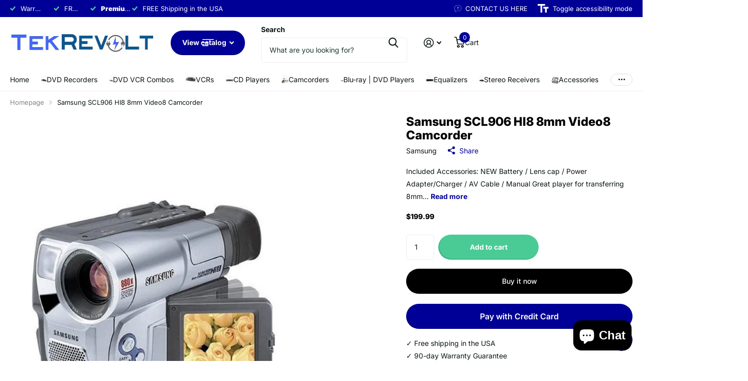

--- FILE ---
content_type: text/html; charset=utf-8
request_url: https://tekrevolt.com/collections/hi8-camcorders/products/samsung-scl906-hi8-8mm-video8-camcorder
body_size: 51407
content:
<!doctype html>
<html
  lang="en"
  data-theme="xtra"
  dir="ltr"
  class="no-js "
>
  <head>
    <meta charset="utf-8">
    <meta http-equiv="x-ua-compatible" content="ie=edge">
    <title>
      Samsung SCL906 HI8 8mm Video8 Camcorder
       &ndash; TekRevolt
    </title><meta name="description" content="In Stock. Free Shipping, Tech Support, and Warranty. Buy Samsung SCL906 Camcorder. Transfer 8mm Tapes to DVD. Best Quality Refurbished!"><meta name="theme-color" content="">
    <meta name="MobileOptimized" content="320">
    <meta name="HandheldFriendly" content="true">
    <meta
      name="viewport"
      content="width=device-width, initial-scale=1, minimum-scale=1, maximum-scale=5, viewport-fit=cover, shrink-to-fit=no"
    >
    <meta name="format-detection" content="telephone=no">
    <meta name="msapplication-config" content="//tekrevolt.com/cdn/shop/t/17/assets/browserconfig.xml?v=52024572095365081671763832841">
    <link rel="canonical" href="https://tekrevolt.com/products/samsung-scl906-hi8-8mm-video8-camcorder">
    <link rel="preconnect" href="https://fonts.shopifycdn.com" crossorigin><link rel="preload" as="style" href="//tekrevolt.com/cdn/shop/t/17/assets/screen.css?v=99347756869468343791763832843">
    <link rel="preload" as="style" href="//tekrevolt.com/cdn/shop/t/17/assets/theme-xtra.css?v=125599889649904093781763911534">
    <link rel="preload" as="style" href="//tekrevolt.com/cdn/shop/t/17/assets/screen-settings.css?v=11146863117482694631763832856">
    
    <link rel="preload" as="font" href="//tekrevolt.com/cdn/fonts/inter/inter_n8.d15c916037fee1656886aab64725534609d62cc8.woff2" type="font/woff2" crossorigin>
    <link rel="preload" as="font" href="//tekrevolt.com/cdn/fonts/inter/inter_n4.b2a3f24c19b4de56e8871f609e73ca7f6d2e2bb9.woff2" type="font/woff2" crossorigin>
<link rel="preload" as="font" href="//tekrevolt.com/cdn/shop/t/17/assets/xtra.woff2?v=74598006880499421301763832844" crossorigin>
    <link href="//tekrevolt.com/cdn/shop/t/17/assets/screen.css?v=99347756869468343791763832843" rel="stylesheet" type="text/css" media="screen" />
    <link href="//tekrevolt.com/cdn/shop/t/17/assets/theme-xtra.css?v=125599889649904093781763911534" rel="stylesheet" type="text/css" media="screen" />
    <link href="//tekrevolt.com/cdn/shop/t/17/assets/screen-settings.css?v=11146863117482694631763832856" rel="stylesheet" type="text/css" media="screen" />
    <noscript><link rel="stylesheet" href="//tekrevolt.com/cdn/shop/t/17/assets/async-menu.css?v=13339532732330542601763832841"></noscript><link href="//tekrevolt.com/cdn/shop/t/17/assets/page-product.css?v=157979144432134278971763832843" rel="stylesheet" type="text/css" media="screen" />

<link rel="icon" href="//tekrevolt.com/cdn/shop/files/tekrevolt-facicon-2.png?crop=center&height=32&v=1763847788&width=32" type="image/png">
      <link rel="mask-icon" href="safari-pinned-tab.svg" color="#333333">
      <link rel="apple-touch-icon" href="apple-touch-icon.png"><script>
      document.documentElement.classList.remove('no-js');
      document.documentElement.classList.add('js');
    </script>
    <meta name="msapplication-config" content="//tekrevolt.com/cdn/shop/t/17/assets/browserconfig.xml?v=52024572095365081671763832841">
<meta property="og:title" content="Samsung SCL906 HI8 8mm Video8 Camcorder">
<meta property="og:type" content="product">
<meta property="og:description" content="In Stock. Free Shipping, Tech Support, and Warranty. Buy Samsung SCL906 Camcorder. Transfer 8mm Tapes to DVD. Best Quality Refurbished!">
<meta property="og:site_name" content="TekRevolt">
<meta property="og:url" content="https://tekrevolt.com/products/samsung-scl906-hi8-8mm-video8-camcorder">

  
  <meta property="product:price:amount" content="$199.99">
  <meta property="og:price:amount" content="$199.99">
  <meta property="og:price:currency" content="USD">
  <meta property="og:availability" content="instock" />

<meta property="og:image" content="//tekrevolt.com/cdn/shop/files/Samsung-SCL906-HI8-8mm-Video8-Camcorder.jpg?crop=center&height=500&v=1715993212&width=600">

<meta name="twitter:title" content="Samsung SCL906 HI8 8mm Video8 Camcorder">
<meta name="twitter:description" content="In Stock. Free Shipping, Tech Support, and Warranty. Buy Samsung SCL906 Camcorder. Transfer 8mm Tapes to DVD. Best Quality Refurbished!">
<meta name="twitter:site" content="TekRevolt">

  <meta name="twitter:card" content="//tekrevolt.com/cdn/shop/files/tekrevoltlogo.png?v=1763862794">

<meta property="twitter:image" content="//tekrevolt.com/cdn/shop/files/Samsung-SCL906-HI8-8mm-Video8-Camcorder.jpg?crop=center&height=500&v=1715993212&width=600">
<script type="application/ld+json">
  [
      {
        "@context": "http://schema.org",
        "@type": "Product",
        "name": "Samsung SCL906 HI8 8mm Video8 Camcorder",
        "url": "https://tekrevolt.com/products/samsung-scl906-hi8-8mm-video8-camcorder","brand": { "@type": "Brand", "name": "Samsung" },"description": "Included Accessories: NEW Battery \/ Lens cap \/ Power Adapter\/Charger \/ AV Cable \/ Manual\nGreat player for transferring 8mm to PC or DVD. Audio Video cable Included!\nFEATURES\n\nCompact Hi8 camcorder with 270,000-pixel CCD\n22x optical zoom lens (digital zoom to 880x) and image stabilizer\n2.5-inch rotating Color LCD and black-and-white viewfinder\nLow-light recording settings, built-in video light\n\nDimensions:\n\n\nHeight: 3.9 inches (9.9 cm)\n\nWidth: 4.4 inches (11.2 cm)\n\nDepth: 7.6 inches (19.3 cm)\n\nWeight: Approximately 1.5 lbs (680 grams)\n\n","image": "//tekrevolt.com/cdn/shop/files/Samsung-SCL906-HI8-8mm-Video8-Camcorder.jpg?crop=center&height=500&v=1715993212&width=600","gtin8": "036725301115","sku": "SCL906","offers": {
          "@type": "Offer",
          "price": "199.99",
          "url": "https://tekrevolt.com/products/samsung-scl906-hi8-8mm-video8-camcorder",
          "priceValidUntil": "2027-01-19",
          "priceCurrency": "USD",
            "availability": "https://schema.org/InStock",
            "inventoryLevel": "2"}
        
      },
    {
      "@context": "http://schema.org/",
      "@type": "Organization",
      "url": "https://tekrevolt.com/products/samsung-scl906-hi8-8mm-video8-camcorder",
      "name": "TekRevolt",
      "legalName": "TekRevolt",
      "description": "In Stock. Free Shipping, Tech Support, and Warranty. Buy Samsung SCL906 Camcorder. Transfer 8mm Tapes to DVD. Best Quality Refurbished!","logo": "//tekrevolt.com/cdn/shop/files/tekrevoltlogo.png?v=1763862794",
        "image": "//tekrevolt.com/cdn/shop/files/tekrevoltlogo.png?v=1763862794","contactPoint": {
        "@type": "ContactPoint",
        "contactType": "Customer service",
        "telephone": "636-485-1866"
      },
      "address": {
        "@type": "PostalAddress",
        "streetAddress": "3 Cromwell Court",
        "addressLocality": "Saint Charles",
        "postalCode": "63301",
        "addressCountry": "US"
      }
    },
    {
      "@context": "http://schema.org",
      "@type": "WebSite",
      "url": "https://tekrevolt.com/products/samsung-scl906-hi8-8mm-video8-camcorder",
      "name": "TekRevolt",
      "description": "In Stock. Free Shipping, Tech Support, and Warranty. Buy Samsung SCL906 Camcorder. Transfer 8mm Tapes to DVD. Best Quality Refurbished!",
      "author": [
        {
          "@type": "Organization",
          "url": "https://www.someoneyouknow.online",
          "name": "Someoneyouknow",
          "address": {
            "@type": "PostalAddress",
            "streetAddress": "Wilhelminaplein 25",
            "addressLocality": "Eindhoven",
            "addressRegion": "NB",
            "postalCode": "5611 HG",
            "addressCountry": "NL"
          }
        }
      ]
    }
  ]
</script>

    <script>window.performance && window.performance.mark && window.performance.mark('shopify.content_for_header.start');</script><meta name="google-site-verification" content="7j-7P81VSLNROUQJttLoX6jO9n_32QcGmAlL89s7_jI">
<meta id="shopify-digital-wallet" name="shopify-digital-wallet" content="/50610569399/digital_wallets/dialog">
<meta name="shopify-checkout-api-token" content="0f31f07917fd09b5adc833ece804de8f">
<meta id="in-context-paypal-metadata" data-shop-id="50610569399" data-venmo-supported="false" data-environment="production" data-locale="en_US" data-paypal-v4="true" data-currency="USD">
<link rel="alternate" type="application/json+oembed" href="https://tekrevolt.com/products/samsung-scl906-hi8-8mm-video8-camcorder.oembed">
<script async="async" src="/checkouts/internal/preloads.js?locale=en-US"></script>
<script id="shopify-features" type="application/json">{"accessToken":"0f31f07917fd09b5adc833ece804de8f","betas":["rich-media-storefront-analytics"],"domain":"tekrevolt.com","predictiveSearch":true,"shopId":50610569399,"locale":"en"}</script>
<script>var Shopify = Shopify || {};
Shopify.shop = "tekrevolt.myshopify.com";
Shopify.locale = "en";
Shopify.currency = {"active":"USD","rate":"1.0"};
Shopify.country = "US";
Shopify.theme = {"name":"Xtra","id":147607322807,"schema_name":"Xtra","schema_version":"6.2.0","theme_store_id":1609,"role":"main"};
Shopify.theme.handle = "null";
Shopify.theme.style = {"id":null,"handle":null};
Shopify.cdnHost = "tekrevolt.com/cdn";
Shopify.routes = Shopify.routes || {};
Shopify.routes.root = "/";</script>
<script type="module">!function(o){(o.Shopify=o.Shopify||{}).modules=!0}(window);</script>
<script>!function(o){function n(){var o=[];function n(){o.push(Array.prototype.slice.apply(arguments))}return n.q=o,n}var t=o.Shopify=o.Shopify||{};t.loadFeatures=n(),t.autoloadFeatures=n()}(window);</script>
<script id="shop-js-analytics" type="application/json">{"pageType":"product"}</script>
<script defer="defer" async type="module" src="//tekrevolt.com/cdn/shopifycloud/shop-js/modules/v2/client.init-shop-cart-sync_C5BV16lS.en.esm.js"></script>
<script defer="defer" async type="module" src="//tekrevolt.com/cdn/shopifycloud/shop-js/modules/v2/chunk.common_CygWptCX.esm.js"></script>
<script type="module">
  await import("//tekrevolt.com/cdn/shopifycloud/shop-js/modules/v2/client.init-shop-cart-sync_C5BV16lS.en.esm.js");
await import("//tekrevolt.com/cdn/shopifycloud/shop-js/modules/v2/chunk.common_CygWptCX.esm.js");

  window.Shopify.SignInWithShop?.initShopCartSync?.({"fedCMEnabled":true,"windoidEnabled":true});

</script>
<script>(function() {
  var isLoaded = false;
  function asyncLoad() {
    if (isLoaded) return;
    isLoaded = true;
    var urls = ["https:\/\/ufe.helixo.co\/scripts\/sdk.min.js?shop=tekrevolt.myshopify.com","\/\/cdn.shopify.com\/proxy\/370f51d91ac7f9713e404d8d8d16ef60b92da9f69005c8c1f65fcfd095af9747\/bingshoppingtool-t2app-prod.trafficmanager.net\/uet\/tracking_script?shop=tekrevolt.myshopify.com\u0026sp-cache-control=cHVibGljLCBtYXgtYWdlPTkwMA"];
    for (var i = 0; i < urls.length; i++) {
      var s = document.createElement('script');
      s.type = 'text/javascript';
      s.async = true;
      s.src = urls[i];
      var x = document.getElementsByTagName('script')[0];
      x.parentNode.insertBefore(s, x);
    }
  };
  if(window.attachEvent) {
    window.attachEvent('onload', asyncLoad);
  } else {
    window.addEventListener('load', asyncLoad, false);
  }
})();</script>
<script id="__st">var __st={"a":50610569399,"offset":-21600,"reqid":"4f68b9d7-0182-4ed7-9235-dbf2d5879c31-1768795394","pageurl":"tekrevolt.com\/collections\/hi8-camcorders\/products\/samsung-scl906-hi8-8mm-video8-camcorder","u":"a7a644f49ad8","p":"product","rtyp":"product","rid":5966926414007};</script>
<script>window.ShopifyPaypalV4VisibilityTracking = true;</script>
<script id="form-persister">!function(){'use strict';const t='contact',e='new_comment',n=[[t,t],['blogs',e],['comments',e],[t,'customer']],o='password',r='form_key',c=['recaptcha-v3-token','g-recaptcha-response','h-captcha-response',o],s=()=>{try{return window.sessionStorage}catch{return}},i='__shopify_v',u=t=>t.elements[r],a=function(){const t=[...n].map((([t,e])=>`form[action*='/${t}']:not([data-nocaptcha='true']) input[name='form_type'][value='${e}']`)).join(',');var e;return e=t,()=>e?[...document.querySelectorAll(e)].map((t=>t.form)):[]}();function m(t){const e=u(t);a().includes(t)&&(!e||!e.value)&&function(t){try{if(!s())return;!function(t){const e=s();if(!e)return;const n=u(t);if(!n)return;const o=n.value;o&&e.removeItem(o)}(t);const e=Array.from(Array(32),(()=>Math.random().toString(36)[2])).join('');!function(t,e){u(t)||t.append(Object.assign(document.createElement('input'),{type:'hidden',name:r})),t.elements[r].value=e}(t,e),function(t,e){const n=s();if(!n)return;const r=[...t.querySelectorAll(`input[type='${o}']`)].map((({name:t})=>t)),u=[...c,...r],a={};for(const[o,c]of new FormData(t).entries())u.includes(o)||(a[o]=c);n.setItem(e,JSON.stringify({[i]:1,action:t.action,data:a}))}(t,e)}catch(e){console.error('failed to persist form',e)}}(t)}const f=t=>{if('true'===t.dataset.persistBound)return;const e=function(t,e){const n=function(t){return'function'==typeof t.submit?t.submit:HTMLFormElement.prototype.submit}(t).bind(t);return function(){let t;return()=>{t||(t=!0,(()=>{try{e(),n()}catch(t){(t=>{console.error('form submit failed',t)})(t)}})(),setTimeout((()=>t=!1),250))}}()}(t,(()=>{m(t)}));!function(t,e){if('function'==typeof t.submit&&'function'==typeof e)try{t.submit=e}catch{}}(t,e),t.addEventListener('submit',(t=>{t.preventDefault(),e()})),t.dataset.persistBound='true'};!function(){function t(t){const e=(t=>{const e=t.target;return e instanceof HTMLFormElement?e:e&&e.form})(t);e&&m(e)}document.addEventListener('submit',t),document.addEventListener('DOMContentLoaded',(()=>{const e=a();for(const t of e)f(t);var n;n=document.body,new window.MutationObserver((t=>{for(const e of t)if('childList'===e.type&&e.addedNodes.length)for(const t of e.addedNodes)1===t.nodeType&&'FORM'===t.tagName&&a().includes(t)&&f(t)})).observe(n,{childList:!0,subtree:!0,attributes:!1}),document.removeEventListener('submit',t)}))}()}();</script>
<script integrity="sha256-4kQ18oKyAcykRKYeNunJcIwy7WH5gtpwJnB7kiuLZ1E=" data-source-attribution="shopify.loadfeatures" defer="defer" src="//tekrevolt.com/cdn/shopifycloud/storefront/assets/storefront/load_feature-a0a9edcb.js" crossorigin="anonymous"></script>
<script data-source-attribution="shopify.dynamic_checkout.dynamic.init">var Shopify=Shopify||{};Shopify.PaymentButton=Shopify.PaymentButton||{isStorefrontPortableWallets:!0,init:function(){window.Shopify.PaymentButton.init=function(){};var t=document.createElement("script");t.src="https://tekrevolt.com/cdn/shopifycloud/portable-wallets/latest/portable-wallets.en.js",t.type="module",document.head.appendChild(t)}};
</script>
<script data-source-attribution="shopify.dynamic_checkout.buyer_consent">
  function portableWalletsHideBuyerConsent(e){var t=document.getElementById("shopify-buyer-consent"),n=document.getElementById("shopify-subscription-policy-button");t&&n&&(t.classList.add("hidden"),t.setAttribute("aria-hidden","true"),n.removeEventListener("click",e))}function portableWalletsShowBuyerConsent(e){var t=document.getElementById("shopify-buyer-consent"),n=document.getElementById("shopify-subscription-policy-button");t&&n&&(t.classList.remove("hidden"),t.removeAttribute("aria-hidden"),n.addEventListener("click",e))}window.Shopify?.PaymentButton&&(window.Shopify.PaymentButton.hideBuyerConsent=portableWalletsHideBuyerConsent,window.Shopify.PaymentButton.showBuyerConsent=portableWalletsShowBuyerConsent);
</script>
<script>
  function portableWalletsCleanup(e){e&&e.src&&console.error("Failed to load portable wallets script "+e.src);var t=document.querySelectorAll("shopify-accelerated-checkout .shopify-payment-button__skeleton, shopify-accelerated-checkout-cart .wallet-cart-button__skeleton"),e=document.getElementById("shopify-buyer-consent");for(let e=0;e<t.length;e++)t[e].remove();e&&e.remove()}function portableWalletsNotLoadedAsModule(e){e instanceof ErrorEvent&&"string"==typeof e.message&&e.message.includes("import.meta")&&"string"==typeof e.filename&&e.filename.includes("portable-wallets")&&(window.removeEventListener("error",portableWalletsNotLoadedAsModule),window.Shopify.PaymentButton.failedToLoad=e,"loading"===document.readyState?document.addEventListener("DOMContentLoaded",window.Shopify.PaymentButton.init):window.Shopify.PaymentButton.init())}window.addEventListener("error",portableWalletsNotLoadedAsModule);
</script>

<script type="module" src="https://tekrevolt.com/cdn/shopifycloud/portable-wallets/latest/portable-wallets.en.js" onError="portableWalletsCleanup(this)" crossorigin="anonymous"></script>
<script nomodule>
  document.addEventListener("DOMContentLoaded", portableWalletsCleanup);
</script>

<link id="shopify-accelerated-checkout-styles" rel="stylesheet" media="screen" href="https://tekrevolt.com/cdn/shopifycloud/portable-wallets/latest/accelerated-checkout-backwards-compat.css" crossorigin="anonymous">
<style id="shopify-accelerated-checkout-cart">
        #shopify-buyer-consent {
  margin-top: 1em;
  display: inline-block;
  width: 100%;
}

#shopify-buyer-consent.hidden {
  display: none;
}

#shopify-subscription-policy-button {
  background: none;
  border: none;
  padding: 0;
  text-decoration: underline;
  font-size: inherit;
  cursor: pointer;
}

#shopify-subscription-policy-button::before {
  box-shadow: none;
}

      </style>

<script>window.performance && window.performance.mark && window.performance.mark('shopify.content_for_header.end');</script>
    
    <style data-shopify>
      :root {
      	--scheme-1:                      #ffffff;
      	--scheme-1_solid:                #ffffff;
      	--scheme-1_bg:                   var(--scheme-1);
      	--scheme-1_bg_dark:              var(--scheme-1_bg);
      	--scheme-1_bg_var:               var(--scheme-1_bg_dark);
      	--scheme-1_bg_secondary:         #f4f4f4;
      	--scheme-1_fg:                   #0b1613;
      	--scheme-1_fg_sat:               #c0dfd7;
      	--scheme-1_title:                #000000;
      	--scheme-1_title_solid:          #000000;

      	--scheme-1_primary_btn_bg:       #000096;
      	--scheme-1_primary_btn_bg_dark:  #000072;
      	--scheme-1_primary_btn_fg:       #ffffff;
      	--scheme-1_secondary_btn_bg:     #fbea61;
      	--scheme-1_secondary_btn_bg_dark:#fae53e;
      	--scheme-1_secondary_btn_fg:     #000000;
      	--scheme-1_tertiary_btn_bg:      #378cde;
      	--scheme-1_tertiary_btn_bg_dark: #227acf;
      	--scheme-1_tertiary_btn_fg:      #ffffff;
      	--scheme-1_btn_bg:       		var(--scheme-1_primary_btn_bg);
      	--scheme-1_btn_bg_dark:  		var(--scheme-1_primary_btn_bg_dark);
      	--scheme-1_btn_fg:       		var(--scheme-1_primary_btn_fg);
      	--scheme-1_bd:                   #ecedec;
      	--scheme-1_input_bg:             #ffffff;
      	--scheme-1_input_fg:             #0b1613;
      	--scheme-1_input_pl:             #1c3830;
      	--scheme-1_accent:               #f0702c;
      	--scheme-1_accent_gradient:      linear-gradient(320deg, rgba(232, 74, 147, 1) 4%, rgba(239, 179, 76, 1) 100%);
      	
      	--scheme-1_fg_brightness: 0; 
      	
      		--primary_text_rgba:  				rgb(11, 22, 19);
      		--body_bg:            				var(--scheme-1_bg);
      	
      	}select, .bv_atual, #root #content .f8sr select,
      	[class*="palette-scheme-1"] select,
      	[class*="palette-scheme-1"] .bv_atual,
      	#root #content [class*="palette-scheme-1"] .f8sr select {
      	background-image: url("data:image/svg+xml,%3Csvg xmlns='http://www.w3.org/2000/svg' xml:space='preserve' style='enable-background:new 0 0 12.7 7.7' viewBox='0 0 12.7 7.7' fill='%230b1613'%3E%3Cpath d='M.3.2c.4-.3.9-.3 1.2.1l4.7 5.3 5-5.3c.3-.3.9-.4 1.2 0 .3.3.4.9 0 1.2l-5.7 6c-.1.1-.3.2-.5.2s-.5-.1-.6-.3l-5.3-6C-.1 1.1-.1.5.3.2z'/%3E%3C/svg%3E");
      	}
      	
      		#root input[type="date"], #root .datepicker-input { background-image: url("data:image/svg+xml,%3Csvg xmlns='http://www.w3.org/2000/svg' xml:space='preserve' style='enable-background:new 0 0 14 16' viewBox='0 0 14 16' fill='%230b1613'%3E%3Cpath d='M12.3 2H11V.8c0-.5-.3-.8-.7-.8s-.8.3-.8.8V2h-5V.8c0-.5-.3-.8-.7-.8S3 .3 3 .8V2H1.8C.8 2 0 2.8 0 3.8v10.5c0 1 .8 1.8 1.8 1.8h10.5c1 0 1.8-.8 1.8-1.8V3.8c-.1-1-.9-1.8-1.8-1.8zm.2 12.3c0 .1-.1.3-.3.3H1.8c-.1 0-.3-.1-.3-.3V7.5h11v6.8zm0-8.3h-11V3.8c0-.1.1-.3.3-.3h10.5c.1 0 .3.1.3.3V6z'/%3E%3C/svg%3E"); }
      	
      	select:focus, #root #content .f8sr select:focus,
      	[class*="palette-scheme-1"] select:focus,
      	#root #content [class*="palette-scheme-1"] .f8sr select:focus {
      	background-image: url("data:image/svg+xml,%3Csvg xmlns='http://www.w3.org/2000/svg' xml:space='preserve' style='enable-background:new 0 0 12.7 7.7' viewBox='0 0 12.7 7.7' fill='%230b1613'%3E%3Cpath d='M12.4 7.5c-.4.3-.9.3-1.2-.1L6.5 2.1l-5 5.3c-.3.3-.9.4-1.2 0-.3-.3-.4-.9 0-1.2L6 .2c.1-.1.3-.2.5-.2.3 0 .5.1.6.3l5.3 6c.4.3.4.9 0 1.2z'/%3E%3C/svg%3E");
      	}
      	:root, [class*="palette-scheme-1"], [data-active-content*="scheme-1"] {
      	--primary_bg:             var(--scheme-1_bg);
      	--bg_secondary:           var(--scheme-1_bg_secondary);
      	--primary_text:           var(--scheme-1_fg);
      	--primary_text_h:         var(--scheme-1_title);
      	--headings_text:          var(--primary_text_h);
      	--headings_text_solid:    var(--scheme-1_title_solid);
      	--primary_bg_btn:         var(--scheme-1_primary_btn_bg);
      	--primary_bg_btn_dark:    var(--scheme-1_primary_btn_bg_dark);
      	--primary_btn_text:       var(--scheme-1_primary_btn_fg);
      	--secondary_bg_btn:       var(--scheme-1_secondary_btn_bg);
      	--secondary_bg_btn_dark:  var(--scheme-1_secondary_btn_bg_dark);
      	--secondary_btn_text:     var(--scheme-1_secondary_btn_fg);
      	--tertiary_bg_btn:        var(--scheme-1_tertiary_btn_bg);
      	--tertiary_bg_btn_dark:   var(--scheme-1_tertiary_btn_bg_dark);
      	--tertiary_btn_text:      var(--scheme-1_tertiary_btn_fg);
      	--custom_input_bg:        var(--scheme-1_input_bg);
      	--custom_input_fg:        var(--scheme-1_input_fg);
      	--custom_input_pl:        var(--scheme-1_input_pl);
      	--custom_input_bd:        var(--scheme-1_bd);
      	--custom_bd:              var(--custom_input_bd);
      	--secondary_bg: 		  var(--primary_bg_btn);
      	--accent:                 var(--scheme-1_accent);
      	--accent_gradient:        var(--scheme-1_accent_gradient);
      	--primary_text_brightness:var(--scheme-1_fg_brightness);
      	}
      	
      :root {
      	--scheme-2:                      #0b1613;
      	--scheme-2_solid:                #0b1613;
      	--scheme-2_bg:                   var(--scheme-2);
      	--scheme-2_bg_dark:              #080f0d;
      	--scheme-2_bg_var:               var(--scheme-2_bg_dark);
      	--scheme-2_bg_secondary:         #8a8a9e;
      	--scheme-2_fg:                   #ffffff;
      	--scheme-2_fg_sat:               #ffffff;
      	--scheme-2_title:                #ffffff;
      	--scheme-2_title_solid:          #ffffff;

      	--scheme-2_primary_btn_bg:       #ffffff;
      	--scheme-2_primary_btn_bg_dark:  #ededed;
      	--scheme-2_primary_btn_fg:       #0b1613;
      	--scheme-2_secondary_btn_bg:     #fbea61;
      	--scheme-2_secondary_btn_bg_dark:#fae53e;
      	--scheme-2_secondary_btn_fg:     #000000;
      	--scheme-2_tertiary_btn_bg:      #000096;
      	--scheme-2_tertiary_btn_bg_dark: #000072;
      	--scheme-2_tertiary_btn_fg:      #ffffff;
      	--scheme-2_btn_bg:       		var(--scheme-2_primary_btn_bg);
      	--scheme-2_btn_bg_dark:  		var(--scheme-2_primary_btn_bg_dark);
      	--scheme-2_btn_fg:       		var(--scheme-2_primary_btn_fg);
      	--scheme-2_bd:                   #fafafa;
      	--scheme-2_input_bg:             #ffffff;
      	--scheme-2_input_fg:             #0b1613;
      	--scheme-2_input_pl:             #1c3830;
      	--scheme-2_accent:               #fbea61;
      	--scheme-2_accent_gradient:      #fbea61;
      	
      	--scheme-2_fg_brightness: 1; 
      	
      	}
      	[class*="palette-scheme-2"] select,
      	[class*="palette-scheme-2"] .bv_atual,
      	#root #content [class*="palette-scheme-2"] .f8sr select {
      	background-image: url("data:image/svg+xml,%3Csvg xmlns='http://www.w3.org/2000/svg' xml:space='preserve' style='enable-background:new 0 0 12.7 7.7' viewBox='0 0 12.7 7.7' fill='%230b1613'%3E%3Cpath d='M.3.2c.4-.3.9-.3 1.2.1l4.7 5.3 5-5.3c.3-.3.9-.4 1.2 0 .3.3.4.9 0 1.2l-5.7 6c-.1.1-.3.2-.5.2s-.5-.1-.6-.3l-5.3-6C-.1 1.1-.1.5.3.2z'/%3E%3C/svg%3E");
      	}
      	
      	
      	[class*="palette-scheme-2"] select:focus,
      	#root #content [class*="palette-scheme-2"] .f8sr select:focus {
      	background-image: url("data:image/svg+xml,%3Csvg xmlns='http://www.w3.org/2000/svg' xml:space='preserve' style='enable-background:new 0 0 12.7 7.7' viewBox='0 0 12.7 7.7' fill='%230b1613'%3E%3Cpath d='M12.4 7.5c-.4.3-.9.3-1.2-.1L6.5 2.1l-5 5.3c-.3.3-.9.4-1.2 0-.3-.3-.4-.9 0-1.2L6 .2c.1-.1.3-.2.5-.2.3 0 .5.1.6.3l5.3 6c.4.3.4.9 0 1.2z'/%3E%3C/svg%3E");
      	}
      	[class*="palette-scheme-2"], [data-active-content*="scheme-2"] {
      	--primary_bg:             var(--scheme-2_bg);
      	--bg_secondary:           var(--scheme-2_bg_secondary);
      	--primary_text:           var(--scheme-2_fg);
      	--primary_text_h:         var(--scheme-2_title);
      	--headings_text:          var(--primary_text_h);
      	--headings_text_solid:    var(--scheme-2_title_solid);
      	--primary_bg_btn:         var(--scheme-2_primary_btn_bg);
      	--primary_bg_btn_dark:    var(--scheme-2_primary_btn_bg_dark);
      	--primary_btn_text:       var(--scheme-2_primary_btn_fg);
      	--secondary_bg_btn:       var(--scheme-2_secondary_btn_bg);
      	--secondary_bg_btn_dark:  var(--scheme-2_secondary_btn_bg_dark);
      	--secondary_btn_text:     var(--scheme-2_secondary_btn_fg);
      	--tertiary_bg_btn:        var(--scheme-2_tertiary_btn_bg);
      	--tertiary_bg_btn_dark:   var(--scheme-2_tertiary_btn_bg_dark);
      	--tertiary_btn_text:      var(--scheme-2_tertiary_btn_fg);
      	--custom_input_bg:        var(--scheme-2_input_bg);
      	--custom_input_fg:        var(--scheme-2_input_fg);
      	--custom_input_pl:        var(--scheme-2_input_pl);
      	--custom_input_bd:        var(--scheme-2_bd);
      	--custom_bd:              var(--custom_input_bd);
      	--secondary_bg: 		  var(--primary_bg_btn);
      	--accent:                 var(--scheme-2_accent);
      	--accent_gradient:        var(--scheme-2_accent_gradient);
      	--primary_text_brightness:var(--scheme-2_fg_brightness);
      	}
      	
      :root {
      	--scheme-3:                      #fafafa;
      	--scheme-3_solid:                #fafafa;
      	--scheme-3_bg:                   var(--scheme-3);
      	--scheme-3_bg_dark:              #f5f5f5;
      	--scheme-3_bg_var:               var(--scheme-3_bg_dark);
      	--scheme-3_bg_secondary:         #ffffff;
      	--scheme-3_fg:                   #0b1613;
      	--scheme-3_fg_sat:               #c0dfd7;
      	--scheme-3_title:                #0b1613;
      	--scheme-3_title_solid:          #0b1613;

      	--scheme-3_primary_btn_bg:       #0b1613;
      	--scheme-3_primary_btn_bg_dark:  #000000;
      	--scheme-3_primary_btn_fg:       #ffffff;
      	--scheme-3_secondary_btn_bg:     #f0702c;
      	--scheme-3_secondary_btn_bg_dark:#e85b10;
      	--scheme-3_secondary_btn_fg:     #ffffff;
      	--scheme-3_tertiary_btn_bg:      #378cde;
      	--scheme-3_tertiary_btn_bg_dark: #227acf;
      	--scheme-3_tertiary_btn_fg:      #ffffff;
      	--scheme-3_btn_bg:       		var(--scheme-3_primary_btn_bg);
      	--scheme-3_btn_bg_dark:  		var(--scheme-3_primary_btn_bg_dark);
      	--scheme-3_btn_fg:       		var(--scheme-3_primary_btn_fg);
      	--scheme-3_bd:                   #fafafa;
      	--scheme-3_input_bg:             #ffffff;
      	--scheme-3_input_fg:             #0b1613;
      	--scheme-3_input_pl:             #1c3830;
      	--scheme-3_accent:               #f0702c;
      	--scheme-3_accent_gradient:      #f0702c;
      	
      	--scheme-3_fg_brightness: 0; 
      	
      	}
      	[class*="palette-scheme-3"] select,
      	[class*="palette-scheme-3"] .bv_atual,
      	#root #content [class*="palette-scheme-3"] .f8sr select {
      	background-image: url("data:image/svg+xml,%3Csvg xmlns='http://www.w3.org/2000/svg' xml:space='preserve' style='enable-background:new 0 0 12.7 7.7' viewBox='0 0 12.7 7.7' fill='%230b1613'%3E%3Cpath d='M.3.2c.4-.3.9-.3 1.2.1l4.7 5.3 5-5.3c.3-.3.9-.4 1.2 0 .3.3.4.9 0 1.2l-5.7 6c-.1.1-.3.2-.5.2s-.5-.1-.6-.3l-5.3-6C-.1 1.1-.1.5.3.2z'/%3E%3C/svg%3E");
      	}
      	
      	
      	[class*="palette-scheme-3"] select:focus,
      	#root #content [class*="palette-scheme-3"] .f8sr select:focus {
      	background-image: url("data:image/svg+xml,%3Csvg xmlns='http://www.w3.org/2000/svg' xml:space='preserve' style='enable-background:new 0 0 12.7 7.7' viewBox='0 0 12.7 7.7' fill='%230b1613'%3E%3Cpath d='M12.4 7.5c-.4.3-.9.3-1.2-.1L6.5 2.1l-5 5.3c-.3.3-.9.4-1.2 0-.3-.3-.4-.9 0-1.2L6 .2c.1-.1.3-.2.5-.2.3 0 .5.1.6.3l5.3 6c.4.3.4.9 0 1.2z'/%3E%3C/svg%3E");
      	}
      	[class*="palette-scheme-3"], [data-active-content*="scheme-3"] {
      	--primary_bg:             var(--scheme-3_bg);
      	--bg_secondary:           var(--scheme-3_bg_secondary);
      	--primary_text:           var(--scheme-3_fg);
      	--primary_text_h:         var(--scheme-3_title);
      	--headings_text:          var(--primary_text_h);
      	--headings_text_solid:    var(--scheme-3_title_solid);
      	--primary_bg_btn:         var(--scheme-3_primary_btn_bg);
      	--primary_bg_btn_dark:    var(--scheme-3_primary_btn_bg_dark);
      	--primary_btn_text:       var(--scheme-3_primary_btn_fg);
      	--secondary_bg_btn:       var(--scheme-3_secondary_btn_bg);
      	--secondary_bg_btn_dark:  var(--scheme-3_secondary_btn_bg_dark);
      	--secondary_btn_text:     var(--scheme-3_secondary_btn_fg);
      	--tertiary_bg_btn:        var(--scheme-3_tertiary_btn_bg);
      	--tertiary_bg_btn_dark:   var(--scheme-3_tertiary_btn_bg_dark);
      	--tertiary_btn_text:      var(--scheme-3_tertiary_btn_fg);
      	--custom_input_bg:        var(--scheme-3_input_bg);
      	--custom_input_fg:        var(--scheme-3_input_fg);
      	--custom_input_pl:        var(--scheme-3_input_pl);
      	--custom_input_bd:        var(--scheme-3_bd);
      	--custom_bd:              var(--custom_input_bd);
      	--secondary_bg: 		  var(--primary_bg_btn);
      	--accent:                 var(--scheme-3_accent);
      	--accent_gradient:        var(--scheme-3_accent_gradient);
      	--primary_text_brightness:var(--scheme-3_fg_brightness);
      	}
      	
      :root {
      	--scheme-4:                      #000096;
      	--scheme-4_solid:                #000096;
      	--scheme-4_bg:                   var(--scheme-4);
      	--scheme-4_bg_dark:              #00008c;
      	--scheme-4_bg_var:               var(--scheme-4_bg_dark);
      	--scheme-4_bg_secondary:         #f4f4f4;
      	--scheme-4_fg:                   #ffffff;
      	--scheme-4_fg_sat:               #ffffff;
      	--scheme-4_title:                #ffffff;
      	--scheme-4_title_solid:          #ffffff;

      	--scheme-4_primary_btn_bg:       #fbea61;
      	--scheme-4_primary_btn_bg_dark:  #fae53e;
      	--scheme-4_primary_btn_fg:       #000000;
      	--scheme-4_secondary_btn_bg:     #ffffff;
      	--scheme-4_secondary_btn_bg_dark:#ededed;
      	--scheme-4_secondary_btn_fg:     #0b1613;
      	--scheme-4_tertiary_btn_bg:      #ffffff;
      	--scheme-4_tertiary_btn_bg_dark: #ededed;
      	--scheme-4_tertiary_btn_fg:      #0b1613;
      	--scheme-4_btn_bg:       		var(--scheme-4_primary_btn_bg);
      	--scheme-4_btn_bg_dark:  		var(--scheme-4_primary_btn_bg_dark);
      	--scheme-4_btn_fg:       		var(--scheme-4_primary_btn_fg);
      	--scheme-4_bd:                   #fafafa;
      	--scheme-4_input_bg:             #ffffff;
      	--scheme-4_input_fg:             #0b1613;
      	--scheme-4_input_pl:             #1c3830;
      	--scheme-4_accent:               #f0702c;
      	--scheme-4_accent_gradient:      #f0702c;
      	
      	--scheme-4_fg_brightness: 1; 
      	
      	}
      	[class*="palette-scheme-4"] select,
      	[class*="palette-scheme-4"] .bv_atual,
      	#root #content [class*="palette-scheme-4"] .f8sr select {
      	background-image: url("data:image/svg+xml,%3Csvg xmlns='http://www.w3.org/2000/svg' xml:space='preserve' style='enable-background:new 0 0 12.7 7.7' viewBox='0 0 12.7 7.7' fill='%230b1613'%3E%3Cpath d='M.3.2c.4-.3.9-.3 1.2.1l4.7 5.3 5-5.3c.3-.3.9-.4 1.2 0 .3.3.4.9 0 1.2l-5.7 6c-.1.1-.3.2-.5.2s-.5-.1-.6-.3l-5.3-6C-.1 1.1-.1.5.3.2z'/%3E%3C/svg%3E");
      	}
      	
      	
      	[class*="palette-scheme-4"] select:focus,
      	#root #content [class*="palette-scheme-4"] .f8sr select:focus {
      	background-image: url("data:image/svg+xml,%3Csvg xmlns='http://www.w3.org/2000/svg' xml:space='preserve' style='enable-background:new 0 0 12.7 7.7' viewBox='0 0 12.7 7.7' fill='%230b1613'%3E%3Cpath d='M12.4 7.5c-.4.3-.9.3-1.2-.1L6.5 2.1l-5 5.3c-.3.3-.9.4-1.2 0-.3-.3-.4-.9 0-1.2L6 .2c.1-.1.3-.2.5-.2.3 0 .5.1.6.3l5.3 6c.4.3.4.9 0 1.2z'/%3E%3C/svg%3E");
      	}
      	[class*="palette-scheme-4"], [data-active-content*="scheme-4"] {
      	--primary_bg:             var(--scheme-4_bg);
      	--bg_secondary:           var(--scheme-4_bg_secondary);
      	--primary_text:           var(--scheme-4_fg);
      	--primary_text_h:         var(--scheme-4_title);
      	--headings_text:          var(--primary_text_h);
      	--headings_text_solid:    var(--scheme-4_title_solid);
      	--primary_bg_btn:         var(--scheme-4_primary_btn_bg);
      	--primary_bg_btn_dark:    var(--scheme-4_primary_btn_bg_dark);
      	--primary_btn_text:       var(--scheme-4_primary_btn_fg);
      	--secondary_bg_btn:       var(--scheme-4_secondary_btn_bg);
      	--secondary_bg_btn_dark:  var(--scheme-4_secondary_btn_bg_dark);
      	--secondary_btn_text:     var(--scheme-4_secondary_btn_fg);
      	--tertiary_bg_btn:        var(--scheme-4_tertiary_btn_bg);
      	--tertiary_bg_btn_dark:   var(--scheme-4_tertiary_btn_bg_dark);
      	--tertiary_btn_text:      var(--scheme-4_tertiary_btn_fg);
      	--custom_input_bg:        var(--scheme-4_input_bg);
      	--custom_input_fg:        var(--scheme-4_input_fg);
      	--custom_input_pl:        var(--scheme-4_input_pl);
      	--custom_input_bd:        var(--scheme-4_bd);
      	--custom_bd:              var(--custom_input_bd);
      	--secondary_bg: 		  var(--primary_bg_btn);
      	--accent:                 var(--scheme-4_accent);
      	--accent_gradient:        var(--scheme-4_accent_gradient);
      	--primary_text_brightness:var(--scheme-4_fg_brightness);
      	}
      	
      :root {
      	--scheme-5:                      #f0702c;
      	--scheme-5_solid:                #f0702c;
      	--scheme-5_bg:                   var(--scheme-5);
      	--scheme-5_bg_dark:              #ef6a22;
      	--scheme-5_bg_var:               var(--scheme-5_bg_dark);
      	--scheme-5_bg_secondary:         #ffffff;
      	--scheme-5_fg:                   #ffffff;
      	--scheme-5_fg_sat:               #ffffff;
      	--scheme-5_title:                #ffffff;
      	--scheme-5_title_solid:          #ffffff;

      	--scheme-5_primary_btn_bg:       #ffffff;
      	--scheme-5_primary_btn_bg_dark:  #ededed;
      	--scheme-5_primary_btn_fg:       #0b1613;
      	--scheme-5_secondary_btn_bg:     #0b1613;
      	--scheme-5_secondary_btn_bg_dark:#000000;
      	--scheme-5_secondary_btn_fg:     #ffffff;
      	--scheme-5_tertiary_btn_bg:      #378cde;
      	--scheme-5_tertiary_btn_bg_dark: #227acf;
      	--scheme-5_tertiary_btn_fg:      #ffffff;
      	--scheme-5_btn_bg:       		var(--scheme-5_primary_btn_bg);
      	--scheme-5_btn_bg_dark:  		var(--scheme-5_primary_btn_bg_dark);
      	--scheme-5_btn_fg:       		var(--scheme-5_primary_btn_fg);
      	--scheme-5_bd:                   #fafafa;
      	--scheme-5_input_bg:             #ffffff;
      	--scheme-5_input_fg:             #0b1613;
      	--scheme-5_input_pl:             #1c3830;
      	--scheme-5_accent:               #ffffff;
      	--scheme-5_accent_gradient:      #ffffff;
      	
      	--scheme-5_fg_brightness: 1; 
      	
      	}
      	[class*="palette-scheme-5"] select,
      	[class*="palette-scheme-5"] .bv_atual,
      	#root #content [class*="palette-scheme-5"] .f8sr select {
      	background-image: url("data:image/svg+xml,%3Csvg xmlns='http://www.w3.org/2000/svg' xml:space='preserve' style='enable-background:new 0 0 12.7 7.7' viewBox='0 0 12.7 7.7' fill='%230b1613'%3E%3Cpath d='M.3.2c.4-.3.9-.3 1.2.1l4.7 5.3 5-5.3c.3-.3.9-.4 1.2 0 .3.3.4.9 0 1.2l-5.7 6c-.1.1-.3.2-.5.2s-.5-.1-.6-.3l-5.3-6C-.1 1.1-.1.5.3.2z'/%3E%3C/svg%3E");
      	}
      	
      	
      	[class*="palette-scheme-5"] select:focus,
      	#root #content [class*="palette-scheme-5"] .f8sr select:focus {
      	background-image: url("data:image/svg+xml,%3Csvg xmlns='http://www.w3.org/2000/svg' xml:space='preserve' style='enable-background:new 0 0 12.7 7.7' viewBox='0 0 12.7 7.7' fill='%230b1613'%3E%3Cpath d='M12.4 7.5c-.4.3-.9.3-1.2-.1L6.5 2.1l-5 5.3c-.3.3-.9.4-1.2 0-.3-.3-.4-.9 0-1.2L6 .2c.1-.1.3-.2.5-.2.3 0 .5.1.6.3l5.3 6c.4.3.4.9 0 1.2z'/%3E%3C/svg%3E");
      	}
      	[class*="palette-scheme-5"], [data-active-content*="scheme-5"] {
      	--primary_bg:             var(--scheme-5_bg);
      	--bg_secondary:           var(--scheme-5_bg_secondary);
      	--primary_text:           var(--scheme-5_fg);
      	--primary_text_h:         var(--scheme-5_title);
      	--headings_text:          var(--primary_text_h);
      	--headings_text_solid:    var(--scheme-5_title_solid);
      	--primary_bg_btn:         var(--scheme-5_primary_btn_bg);
      	--primary_bg_btn_dark:    var(--scheme-5_primary_btn_bg_dark);
      	--primary_btn_text:       var(--scheme-5_primary_btn_fg);
      	--secondary_bg_btn:       var(--scheme-5_secondary_btn_bg);
      	--secondary_bg_btn_dark:  var(--scheme-5_secondary_btn_bg_dark);
      	--secondary_btn_text:     var(--scheme-5_secondary_btn_fg);
      	--tertiary_bg_btn:        var(--scheme-5_tertiary_btn_bg);
      	--tertiary_bg_btn_dark:   var(--scheme-5_tertiary_btn_bg_dark);
      	--tertiary_btn_text:      var(--scheme-5_tertiary_btn_fg);
      	--custom_input_bg:        var(--scheme-5_input_bg);
      	--custom_input_fg:        var(--scheme-5_input_fg);
      	--custom_input_pl:        var(--scheme-5_input_pl);
      	--custom_input_bd:        var(--scheme-5_bd);
      	--custom_bd:              var(--custom_input_bd);
      	--secondary_bg: 		  var(--primary_bg_btn);
      	--accent:                 var(--scheme-5_accent);
      	--accent_gradient:        var(--scheme-5_accent_gradient);
      	--primary_text_brightness:var(--scheme-5_fg_brightness);
      	}
      	
      :root {
      	--scheme-6:                      linear-gradient(127deg, rgba(242, 247, 249, 1) 11%, rgba(233, 241, 244, 1) 81%);
      	--scheme-6_solid:                #f4f4f4;
      	--scheme-6_bg:                   var(--scheme-6);
      	--scheme-6_bg_dark:              #efefef;
      	--scheme-6_bg_var:               var(--scheme-6_bg_dark);
      	--scheme-6_bg_secondary:         #ffffff;
      	--scheme-6_fg:                   #0b1613;
      	--scheme-6_fg_sat:               #c0dfd7;
      	--scheme-6_title:                #0b1613;
      	--scheme-6_title_solid:          #0b1613;

      	--scheme-6_primary_btn_bg:       #ffffff;
      	--scheme-6_primary_btn_bg_dark:  #ededed;
      	--scheme-6_primary_btn_fg:       #000000;
      	--scheme-6_secondary_btn_bg:     #fbea61;
      	--scheme-6_secondary_btn_bg_dark:#fae53e;
      	--scheme-6_secondary_btn_fg:     #000000;
      	--scheme-6_tertiary_btn_bg:      #0b1613;
      	--scheme-6_tertiary_btn_bg_dark: #000000;
      	--scheme-6_tertiary_btn_fg:      #ffffff;
      	--scheme-6_btn_bg:       		var(--scheme-6_primary_btn_bg);
      	--scheme-6_btn_bg_dark:  		var(--scheme-6_primary_btn_bg_dark);
      	--scheme-6_btn_fg:       		var(--scheme-6_primary_btn_fg);
      	--scheme-6_bd:                   #fafafa;
      	--scheme-6_input_bg:             #ffffff;
      	--scheme-6_input_fg:             #0b1613;
      	--scheme-6_input_pl:             #1c3830;
      	--scheme-6_accent:               #000096;
      	--scheme-6_accent_gradient:      #000096;
      	
      	--scheme-6_fg_brightness: 0; 
      	
      	}
      	[class*="palette-scheme-6"] select,
      	[class*="palette-scheme-6"] .bv_atual,
      	#root #content [class*="palette-scheme-6"] .f8sr select {
      	background-image: url("data:image/svg+xml,%3Csvg xmlns='http://www.w3.org/2000/svg' xml:space='preserve' style='enable-background:new 0 0 12.7 7.7' viewBox='0 0 12.7 7.7' fill='%230b1613'%3E%3Cpath d='M.3.2c.4-.3.9-.3 1.2.1l4.7 5.3 5-5.3c.3-.3.9-.4 1.2 0 .3.3.4.9 0 1.2l-5.7 6c-.1.1-.3.2-.5.2s-.5-.1-.6-.3l-5.3-6C-.1 1.1-.1.5.3.2z'/%3E%3C/svg%3E");
      	}
      	
      	
      	[class*="palette-scheme-6"] select:focus,
      	#root #content [class*="palette-scheme-6"] .f8sr select:focus {
      	background-image: url("data:image/svg+xml,%3Csvg xmlns='http://www.w3.org/2000/svg' xml:space='preserve' style='enable-background:new 0 0 12.7 7.7' viewBox='0 0 12.7 7.7' fill='%230b1613'%3E%3Cpath d='M12.4 7.5c-.4.3-.9.3-1.2-.1L6.5 2.1l-5 5.3c-.3.3-.9.4-1.2 0-.3-.3-.4-.9 0-1.2L6 .2c.1-.1.3-.2.5-.2.3 0 .5.1.6.3l5.3 6c.4.3.4.9 0 1.2z'/%3E%3C/svg%3E");
      	}
      	[class*="palette-scheme-6"], [data-active-content*="scheme-6"] {
      	--primary_bg:             var(--scheme-6_bg);
      	--bg_secondary:           var(--scheme-6_bg_secondary);
      	--primary_text:           var(--scheme-6_fg);
      	--primary_text_h:         var(--scheme-6_title);
      	--headings_text:          var(--primary_text_h);
      	--headings_text_solid:    var(--scheme-6_title_solid);
      	--primary_bg_btn:         var(--scheme-6_primary_btn_bg);
      	--primary_bg_btn_dark:    var(--scheme-6_primary_btn_bg_dark);
      	--primary_btn_text:       var(--scheme-6_primary_btn_fg);
      	--secondary_bg_btn:       var(--scheme-6_secondary_btn_bg);
      	--secondary_bg_btn_dark:  var(--scheme-6_secondary_btn_bg_dark);
      	--secondary_btn_text:     var(--scheme-6_secondary_btn_fg);
      	--tertiary_bg_btn:        var(--scheme-6_tertiary_btn_bg);
      	--tertiary_bg_btn_dark:   var(--scheme-6_tertiary_btn_bg_dark);
      	--tertiary_btn_text:      var(--scheme-6_tertiary_btn_fg);
      	--custom_input_bg:        var(--scheme-6_input_bg);
      	--custom_input_fg:        var(--scheme-6_input_fg);
      	--custom_input_pl:        var(--scheme-6_input_pl);
      	--custom_input_bd:        var(--scheme-6_bd);
      	--custom_bd:              var(--custom_input_bd);
      	--secondary_bg: 		  var(--primary_bg_btn);
      	--accent:                 var(--scheme-6_accent);
      	--accent_gradient:        var(--scheme-6_accent_gradient);
      	--primary_text_brightness:var(--scheme-6_fg_brightness);
      	}
      	
      :root {
      	--scheme-7:                      #d5f1ee;
      	--scheme-7_solid:                #d5f1ee;
      	--scheme-7_bg:                   var(--scheme-7);
      	--scheme-7_bg_dark:              #cdeeeb;
      	--scheme-7_bg_var:               var(--scheme-7_bg_dark);
      	--scheme-7_bg_secondary:         #f0702c;
      	--scheme-7_fg:                   #0b1613;
      	--scheme-7_fg_sat:               #c0dfd7;
      	--scheme-7_title:                #0b1613;
      	--scheme-7_title_solid:          #0b1613;

      	--scheme-7_primary_btn_bg:       #000096;
      	--scheme-7_primary_btn_bg_dark:  #000072;
      	--scheme-7_primary_btn_fg:       #ffffff;
      	--scheme-7_secondary_btn_bg:     #fbea61;
      	--scheme-7_secondary_btn_bg_dark:#fae53e;
      	--scheme-7_secondary_btn_fg:     #0b1613;
      	--scheme-7_tertiary_btn_bg:      #378cde;
      	--scheme-7_tertiary_btn_bg_dark: #227acf;
      	--scheme-7_tertiary_btn_fg:      #ffffff;
      	--scheme-7_btn_bg:       		var(--scheme-7_primary_btn_bg);
      	--scheme-7_btn_bg_dark:  		var(--scheme-7_primary_btn_bg_dark);
      	--scheme-7_btn_fg:       		var(--scheme-7_primary_btn_fg);
      	--scheme-7_bd:                   #fafafa;
      	--scheme-7_input_bg:             #ffffff;
      	--scheme-7_input_fg:             #0b1613;
      	--scheme-7_input_pl:             #1c3830;
      	--scheme-7_accent:               #000096;
      	--scheme-7_accent_gradient:      #000096;
      	
      	--scheme-7_fg_brightness: 0; 
      	
      	}
      	[class*="palette-scheme-7"] select,
      	[class*="palette-scheme-7"] .bv_atual,
      	#root #content [class*="palette-scheme-7"] .f8sr select {
      	background-image: url("data:image/svg+xml,%3Csvg xmlns='http://www.w3.org/2000/svg' xml:space='preserve' style='enable-background:new 0 0 12.7 7.7' viewBox='0 0 12.7 7.7' fill='%230b1613'%3E%3Cpath d='M.3.2c.4-.3.9-.3 1.2.1l4.7 5.3 5-5.3c.3-.3.9-.4 1.2 0 .3.3.4.9 0 1.2l-5.7 6c-.1.1-.3.2-.5.2s-.5-.1-.6-.3l-5.3-6C-.1 1.1-.1.5.3.2z'/%3E%3C/svg%3E");
      	}
      	
      	
      	[class*="palette-scheme-7"] select:focus,
      	#root #content [class*="palette-scheme-7"] .f8sr select:focus {
      	background-image: url("data:image/svg+xml,%3Csvg xmlns='http://www.w3.org/2000/svg' xml:space='preserve' style='enable-background:new 0 0 12.7 7.7' viewBox='0 0 12.7 7.7' fill='%230b1613'%3E%3Cpath d='M12.4 7.5c-.4.3-.9.3-1.2-.1L6.5 2.1l-5 5.3c-.3.3-.9.4-1.2 0-.3-.3-.4-.9 0-1.2L6 .2c.1-.1.3-.2.5-.2.3 0 .5.1.6.3l5.3 6c.4.3.4.9 0 1.2z'/%3E%3C/svg%3E");
      	}
      	[class*="palette-scheme-7"], [data-active-content*="scheme-7"] {
      	--primary_bg:             var(--scheme-7_bg);
      	--bg_secondary:           var(--scheme-7_bg_secondary);
      	--primary_text:           var(--scheme-7_fg);
      	--primary_text_h:         var(--scheme-7_title);
      	--headings_text:          var(--primary_text_h);
      	--headings_text_solid:    var(--scheme-7_title_solid);
      	--primary_bg_btn:         var(--scheme-7_primary_btn_bg);
      	--primary_bg_btn_dark:    var(--scheme-7_primary_btn_bg_dark);
      	--primary_btn_text:       var(--scheme-7_primary_btn_fg);
      	--secondary_bg_btn:       var(--scheme-7_secondary_btn_bg);
      	--secondary_bg_btn_dark:  var(--scheme-7_secondary_btn_bg_dark);
      	--secondary_btn_text:     var(--scheme-7_secondary_btn_fg);
      	--tertiary_bg_btn:        var(--scheme-7_tertiary_btn_bg);
      	--tertiary_bg_btn_dark:   var(--scheme-7_tertiary_btn_bg_dark);
      	--tertiary_btn_text:      var(--scheme-7_tertiary_btn_fg);
      	--custom_input_bg:        var(--scheme-7_input_bg);
      	--custom_input_fg:        var(--scheme-7_input_fg);
      	--custom_input_pl:        var(--scheme-7_input_pl);
      	--custom_input_bd:        var(--scheme-7_bd);
      	--custom_bd:              var(--custom_input_bd);
      	--secondary_bg: 		  var(--primary_bg_btn);
      	--accent:                 var(--scheme-7_accent);
      	--accent_gradient:        var(--scheme-7_accent_gradient);
      	--primary_text_brightness:var(--scheme-7_fg_brightness);
      	}
      	
      :root {
      	--scheme-8:                      linear-gradient(320deg, rgba(232, 74, 147, 1) 4%, rgba(239, 179, 76, 1) 100%);
      	--scheme-8_solid:                #f0702c;
      	--scheme-8_bg:                   var(--scheme-8);
      	--scheme-8_bg_dark:              #ef6a22;
      	--scheme-8_bg_var:               var(--scheme-8_bg_dark);
      	--scheme-8_bg_secondary:         #f4f4f4;
      	--scheme-8_fg:                   #ffffff;
      	--scheme-8_fg_sat:               #ffffff;
      	--scheme-8_title:                #ffffff;
      	--scheme-8_title_solid:          #ffffff;

      	--scheme-8_primary_btn_bg:       #f0702c;
      	--scheme-8_primary_btn_bg_dark:  #e85b10;
      	--scheme-8_primary_btn_fg:       #ffffff;
      	--scheme-8_secondary_btn_bg:     #ffffff;
      	--scheme-8_secondary_btn_bg_dark:#ededed;
      	--scheme-8_secondary_btn_fg:     #0b1613;
      	--scheme-8_tertiary_btn_bg:      #378cde;
      	--scheme-8_tertiary_btn_bg_dark: #227acf;
      	--scheme-8_tertiary_btn_fg:      #ffffff;
      	--scheme-8_btn_bg:       		var(--scheme-8_primary_btn_bg);
      	--scheme-8_btn_bg_dark:  		var(--scheme-8_primary_btn_bg_dark);
      	--scheme-8_btn_fg:       		var(--scheme-8_primary_btn_fg);
      	--scheme-8_bd:                   #fafafa;
      	--scheme-8_input_bg:             #ffffff;
      	--scheme-8_input_fg:             #0b1613;
      	--scheme-8_input_pl:             #1c3830;
      	--scheme-8_accent:               #f0702c;
      	--scheme-8_accent_gradient:      #f0702c;
      	
      	--scheme-8_fg_brightness: 1; 
      	
      	}
      	[class*="palette-scheme-8"] select,
      	[class*="palette-scheme-8"] .bv_atual,
      	#root #content [class*="palette-scheme-8"] .f8sr select {
      	background-image: url("data:image/svg+xml,%3Csvg xmlns='http://www.w3.org/2000/svg' xml:space='preserve' style='enable-background:new 0 0 12.7 7.7' viewBox='0 0 12.7 7.7' fill='%230b1613'%3E%3Cpath d='M.3.2c.4-.3.9-.3 1.2.1l4.7 5.3 5-5.3c.3-.3.9-.4 1.2 0 .3.3.4.9 0 1.2l-5.7 6c-.1.1-.3.2-.5.2s-.5-.1-.6-.3l-5.3-6C-.1 1.1-.1.5.3.2z'/%3E%3C/svg%3E");
      	}
      	
      	
      	[class*="palette-scheme-8"] select:focus,
      	#root #content [class*="palette-scheme-8"] .f8sr select:focus {
      	background-image: url("data:image/svg+xml,%3Csvg xmlns='http://www.w3.org/2000/svg' xml:space='preserve' style='enable-background:new 0 0 12.7 7.7' viewBox='0 0 12.7 7.7' fill='%230b1613'%3E%3Cpath d='M12.4 7.5c-.4.3-.9.3-1.2-.1L6.5 2.1l-5 5.3c-.3.3-.9.4-1.2 0-.3-.3-.4-.9 0-1.2L6 .2c.1-.1.3-.2.5-.2.3 0 .5.1.6.3l5.3 6c.4.3.4.9 0 1.2z'/%3E%3C/svg%3E");
      	}
      	[class*="palette-scheme-8"], [data-active-content*="scheme-8"] {
      	--primary_bg:             var(--scheme-8_bg);
      	--bg_secondary:           var(--scheme-8_bg_secondary);
      	--primary_text:           var(--scheme-8_fg);
      	--primary_text_h:         var(--scheme-8_title);
      	--headings_text:          var(--primary_text_h);
      	--headings_text_solid:    var(--scheme-8_title_solid);
      	--primary_bg_btn:         var(--scheme-8_primary_btn_bg);
      	--primary_bg_btn_dark:    var(--scheme-8_primary_btn_bg_dark);
      	--primary_btn_text:       var(--scheme-8_primary_btn_fg);
      	--secondary_bg_btn:       var(--scheme-8_secondary_btn_bg);
      	--secondary_bg_btn_dark:  var(--scheme-8_secondary_btn_bg_dark);
      	--secondary_btn_text:     var(--scheme-8_secondary_btn_fg);
      	--tertiary_bg_btn:        var(--scheme-8_tertiary_btn_bg);
      	--tertiary_bg_btn_dark:   var(--scheme-8_tertiary_btn_bg_dark);
      	--tertiary_btn_text:      var(--scheme-8_tertiary_btn_fg);
      	--custom_input_bg:        var(--scheme-8_input_bg);
      	--custom_input_fg:        var(--scheme-8_input_fg);
      	--custom_input_pl:        var(--scheme-8_input_pl);
      	--custom_input_bd:        var(--scheme-8_bd);
      	--custom_bd:              var(--custom_input_bd);
      	--secondary_bg: 		  var(--primary_bg_btn);
      	--accent:                 var(--scheme-8_accent);
      	--accent_gradient:        var(--scheme-8_accent_gradient);
      	--primary_text_brightness:var(--scheme-8_fg_brightness);
      	}
      	
      
    </style>
  <!-- BEGIN app block: shopify://apps/ufe-cross-sell-upsell-bundle/blocks/app-embed/588d2ac5-62f3-4ccd-8638-da98ec61fa90 -->



<script>
  window.isUfeInstalled = true;
  
  window.ufeStore = {
    collections: [232442200247,282493780151],
    tags: 'Camcorders,Hi8 Camcorders'.split(','),
    selectedVariantId: 37139562692791,
    moneyFormat: "${{amount}}",
    moneyFormatWithCurrency: "${{amount}} USD",
    currency: "USD",
    customerId: null,
    productAvailable: true,
    productMapping: [],
    meta: {
        pageType: 'product' ,
        productId: 5966926414007 ,
        selectedVariantId: 37139562692791,
        collectionId: 282493780151
    }
  }
  
   ufeStore.meta.products= [
      
        {
          id: 6291121832119,
          variants: [
            
              {
                id: 38182240190647,
                title: "Default Title",
                price: '$199.99',
                available: true 
              },
            
          ]
        }, 
      
        {
          id: 7792554082487,
          variants: [
            
              {
                id: 43155667386551,
                title: "Default Title",
                price: '$199.99',
                available: false 
              },
            
          ]
        }, 
      
        {
          id: 6767006056631,
          variants: [
            
              {
                id: 39827015499959,
                title: "Default Title",
                price: '$224.99',
                available: true 
              },
            
          ]
        }, 
      
        {
          id: 5966926414007,
          variants: [
            
              {
                id: 37139562692791,
                title: "Default Title",
                price: '$199.99',
                available: true 
              },
            
          ]
        }, 
      
        {
          id: 7515841822903,
          variants: [
            
              {
                id: 42345782345911,
                title: "Default Title",
                price: '$179.99',
                available: false 
              },
            
          ]
        }, 
      
        {
          id: 7357381574839,
          variants: [
            
              {
                id: 41897384214711,
                title: "Default Title",
                price: '$399.99',
                available: true 
              },
            
          ]
        }, 
      
        {
          id: 7144315617463,
          variants: [
            
              {
                id: 41229544161463,
                title: "Default Title",
                price: '$299.99',
                available: true 
              },
            
          ]
        }, 
      
        {
          id: 7357381640375,
          variants: [
            
              {
                id: 41897384542391,
                title: "Default Title",
                price: '$399.99',
                available: false 
              },
            
          ]
        }, 
      
        {
          id: 7144314699959,
          variants: [
            
              {
                id: 41229541015735,
                title: "Default Title",
                price: '$599.99',
                available: true 
              },
            
          ]
        }, 
      
        {
          id: 7356302917815,
          variants: [
            
              {
                id: 41893545148599,
                title: "Default Title",
                price: '$349.99',
                available: true 
              },
            
          ]
        }, 
      
        {
          id: 7144315584695,
          variants: [
            
              {
                id: 41229544063159,
                title: "Default Title",
                price: '$299.99',
                available: true 
              },
            
          ]
        }, 
      
        {
          id: 6799389327543,
          variants: [
            
              {
                id: 39943892893879,
                title: "Default Title",
                price: '$499.99',
                available: true 
              },
            
          ]
        }, 
      
        {
          id: 7338850582711,
          variants: [
            
              {
                id: 41839561506999,
                title: "Default Title",
                price: '$18.99',
                available: true 
              },
            
          ]
        }, 
      
        {
          id: 7338849665207,
          variants: [
            
              {
                id: 41839556853943,
                title: "Default Title",
                price: '$18.99',
                available: true 
              },
            
          ]
        }, 
      
        {
          id: 7362780463287,
          variants: [
            
              {
                id: 41914655375543,
                title: "Default Title",
                price: '$18.99',
                available: true 
              },
            
          ]
        }, 
      
   ]
     


  
    window.ufeStore.cartTotal = 0;
    window.ufeStore.cart = {"note":null,"attributes":{},"original_total_price":0,"total_price":0,"total_discount":0,"total_weight":0.0,"item_count":0,"items":[],"requires_shipping":false,"currency":"USD","items_subtotal_price":0,"cart_level_discount_applications":[],"checkout_charge_amount":0},
    
  

   window.ufeStore.localization = {};
  
  

  window.ufeStore.localization.availableCountries = ["AI","AG","AW","BS","BB","BZ","BM","VG","CA","BQ","KY","CR","CW","DM","DO","SV","GL","GD","GP","GT","HT","HN","JM","MQ","MX","MS","NI","PA","SX","BL","KN","LC","MF","PM","VC","TT","TC","UM","US"];
  window.ufeStore.localization.availableLanguages = ["en"];

  console.log("%c UFE: Funnel Engines ⚡️ Full Throttle 🦾😎!", 'font-weight: bold; letter-spacing: 2px; font-family: system-ui, -apple-system, BlinkMacSystemFont, "Segoe UI", "Roboto", "Oxygen", "Ubuntu", Arial, sans-serif;font-size: 20px;color: rgb(25, 124, 255); text-shadow: 1px 1px 0 rgb(62, 246, 255)');
  console.log(`%c \n Funnels on TekRevolt is powered by Upsell Funnel Engine. \n  \n   → Positive ROI Guaranteed \n   → #1 Upsell Funnel App\n   → Increased AOV & LTV\n   → All-In-One Upsell & Cross Sell\n  \n Know more: https://helixo.co/ufe \n\n  \n  `,'font-size: 12px;font-family: monospace;padding: 1px 2px;line-height: 1');
   
</script>


<script async src="https://ufe.helixo.co/scripts/app-core.min.js?shop=tekrevolt.myshopify.com"></script><!-- END app block --><!-- BEGIN app block: shopify://apps/judge-me-reviews/blocks/judgeme_core/61ccd3b1-a9f2-4160-9fe9-4fec8413e5d8 --><!-- Start of Judge.me Core -->






<link rel="dns-prefetch" href="https://cdnwidget.judge.me">
<link rel="dns-prefetch" href="https://cdn.judge.me">
<link rel="dns-prefetch" href="https://cdn1.judge.me">
<link rel="dns-prefetch" href="https://api.judge.me">

<script data-cfasync='false' class='jdgm-settings-script'>window.jdgmSettings={"pagination":5,"disable_web_reviews":false,"badge_no_review_text":"No reviews","badge_n_reviews_text":"{{ n }} review/reviews","hide_badge_preview_if_no_reviews":true,"badge_hide_text":false,"enforce_center_preview_badge":false,"widget_title":"Customer Reviews","widget_open_form_text":"Write a review","widget_close_form_text":"Cancel review","widget_refresh_page_text":"Refresh page","widget_summary_text":"Based on {{ number_of_reviews }} review/reviews","widget_no_review_text":"Be the first to write a review","widget_name_field_text":"Display name","widget_verified_name_field_text":"Verified Name (public)","widget_name_placeholder_text":"Display name","widget_required_field_error_text":"This field is required.","widget_email_field_text":"Email address","widget_verified_email_field_text":"Verified Email (private, can not be edited)","widget_email_placeholder_text":"Your email address","widget_email_field_error_text":"Please enter a valid email address.","widget_rating_field_text":"Rating","widget_review_title_field_text":"Review Title","widget_review_title_placeholder_text":"Give your review a title","widget_review_body_field_text":"Review content","widget_review_body_placeholder_text":"Start writing here...","widget_pictures_field_text":"Picture/Video (optional)","widget_submit_review_text":"Submit Review","widget_submit_verified_review_text":"Submit Verified Review","widget_submit_success_msg_with_auto_publish":"Thank you! Please refresh the page in a few moments to see your review. You can remove or edit your review by logging into \u003ca href='https://judge.me/login' target='_blank' rel='nofollow noopener'\u003eJudge.me\u003c/a\u003e","widget_submit_success_msg_no_auto_publish":"Thank you! Your review will be published as soon as it is approved by the shop admin. You can remove or edit your review by logging into \u003ca href='https://judge.me/login' target='_blank' rel='nofollow noopener'\u003eJudge.me\u003c/a\u003e","widget_show_default_reviews_out_of_total_text":"Showing {{ n_reviews_shown }} out of {{ n_reviews }} reviews.","widget_show_all_link_text":"Show all","widget_show_less_link_text":"Show less","widget_author_said_text":"{{ reviewer_name }} said:","widget_days_text":"{{ n }} days ago","widget_weeks_text":"{{ n }} week/weeks ago","widget_months_text":"{{ n }} month/months ago","widget_years_text":"{{ n }} year/years ago","widget_yesterday_text":"Yesterday","widget_today_text":"Today","widget_replied_text":"\u003e\u003e {{ shop_name }} replied:","widget_read_more_text":"Read more","widget_reviewer_name_as_initial":"","widget_rating_filter_color":"#fbcd0a","widget_rating_filter_see_all_text":"See all reviews","widget_sorting_most_recent_text":"Most Recent","widget_sorting_highest_rating_text":"Highest Rating","widget_sorting_lowest_rating_text":"Lowest Rating","widget_sorting_with_pictures_text":"Only Pictures","widget_sorting_most_helpful_text":"Most Helpful","widget_open_question_form_text":"Ask a question","widget_reviews_subtab_text":"Reviews","widget_questions_subtab_text":"Questions","widget_question_label_text":"Question","widget_answer_label_text":"Answer","widget_question_placeholder_text":"Write your question here","widget_submit_question_text":"Submit Question","widget_question_submit_success_text":"Thank you for your question! We will notify you once it gets answered.","verified_badge_text":"Verified","verified_badge_bg_color":"","verified_badge_text_color":"","verified_badge_placement":"left-of-reviewer-name","widget_review_max_height":"","widget_hide_border":false,"widget_social_share":false,"widget_thumb":false,"widget_review_location_show":false,"widget_location_format":"","all_reviews_include_out_of_store_products":true,"all_reviews_out_of_store_text":"(out of store)","all_reviews_pagination":100,"all_reviews_product_name_prefix_text":"about","enable_review_pictures":true,"enable_question_anwser":false,"widget_theme":"default","review_date_format":"mm/dd/yyyy","default_sort_method":"most-recent","widget_product_reviews_subtab_text":"Product Reviews","widget_shop_reviews_subtab_text":"Shop Reviews","widget_other_products_reviews_text":"Reviews for other products","widget_store_reviews_subtab_text":"Store reviews","widget_no_store_reviews_text":"This store hasn't received any reviews yet","widget_web_restriction_product_reviews_text":"This product hasn't received any reviews yet","widget_no_items_text":"No items found","widget_show_more_text":"Show more","widget_write_a_store_review_text":"Write a Store Review","widget_other_languages_heading":"Reviews in Other Languages","widget_translate_review_text":"Translate review to {{ language }}","widget_translating_review_text":"Translating...","widget_show_original_translation_text":"Show original ({{ language }})","widget_translate_review_failed_text":"Review couldn't be translated.","widget_translate_review_retry_text":"Retry","widget_translate_review_try_again_later_text":"Try again later","show_product_url_for_grouped_product":false,"widget_sorting_pictures_first_text":"Pictures First","show_pictures_on_all_rev_page_mobile":false,"show_pictures_on_all_rev_page_desktop":false,"floating_tab_hide_mobile_install_preference":false,"floating_tab_button_name":"★ Reviews","floating_tab_title":"Let customers speak for us","floating_tab_button_color":"","floating_tab_button_background_color":"","floating_tab_url":"","floating_tab_url_enabled":false,"floating_tab_tab_style":"text","all_reviews_text_badge_text":"Customers rate us {{ shop.metafields.judgeme.all_reviews_rating | round: 1 }}/5 based on {{ shop.metafields.judgeme.all_reviews_count }} reviews.","all_reviews_text_badge_text_branded_style":"{{ shop.metafields.judgeme.all_reviews_rating | round: 1 }} out of 5 stars based on {{ shop.metafields.judgeme.all_reviews_count }} reviews","is_all_reviews_text_badge_a_link":false,"show_stars_for_all_reviews_text_badge":false,"all_reviews_text_badge_url":"","all_reviews_text_style":"branded","all_reviews_text_color_style":"judgeme_brand_color","all_reviews_text_color":"#108474","all_reviews_text_show_jm_brand":false,"featured_carousel_show_header":true,"featured_carousel_title":"Let customers speak for us","testimonials_carousel_title":"Customers are saying","videos_carousel_title":"Real customer stories","cards_carousel_title":"Customers are saying","featured_carousel_count_text":"from {{ n }} reviews","featured_carousel_add_link_to_all_reviews_page":false,"featured_carousel_url":"","featured_carousel_show_images":true,"featured_carousel_autoslide_interval":5,"featured_carousel_arrows_on_the_sides":false,"featured_carousel_height":250,"featured_carousel_width":80,"featured_carousel_image_size":0,"featured_carousel_image_height":250,"featured_carousel_arrow_color":"#eeeeee","verified_count_badge_style":"branded","verified_count_badge_orientation":"horizontal","verified_count_badge_color_style":"judgeme_brand_color","verified_count_badge_color":"#108474","is_verified_count_badge_a_link":false,"verified_count_badge_url":"","verified_count_badge_show_jm_brand":true,"widget_rating_preset_default":5,"widget_first_sub_tab":"product-reviews","widget_show_histogram":true,"widget_histogram_use_custom_color":false,"widget_pagination_use_custom_color":false,"widget_star_use_custom_color":false,"widget_verified_badge_use_custom_color":false,"widget_write_review_use_custom_color":false,"picture_reminder_submit_button":"Upload Pictures","enable_review_videos":false,"mute_video_by_default":false,"widget_sorting_videos_first_text":"Videos First","widget_review_pending_text":"Pending","featured_carousel_items_for_large_screen":3,"social_share_options_order":"Facebook,Twitter","remove_microdata_snippet":false,"disable_json_ld":false,"enable_json_ld_products":false,"preview_badge_show_question_text":false,"preview_badge_no_question_text":"No questions","preview_badge_n_question_text":"{{ number_of_questions }} question/questions","qa_badge_show_icon":false,"qa_badge_position":"same-row","remove_judgeme_branding":false,"widget_add_search_bar":false,"widget_search_bar_placeholder":"Search","widget_sorting_verified_only_text":"Verified only","featured_carousel_theme":"default","featured_carousel_show_rating":true,"featured_carousel_show_title":true,"featured_carousel_show_body":true,"featured_carousel_show_date":false,"featured_carousel_show_reviewer":true,"featured_carousel_show_product":false,"featured_carousel_header_background_color":"#108474","featured_carousel_header_text_color":"#ffffff","featured_carousel_name_product_separator":"reviewed","featured_carousel_full_star_background":"#108474","featured_carousel_empty_star_background":"#dadada","featured_carousel_vertical_theme_background":"#f9fafb","featured_carousel_verified_badge_enable":true,"featured_carousel_verified_badge_color":"#108474","featured_carousel_border_style":"round","featured_carousel_review_line_length_limit":3,"featured_carousel_more_reviews_button_text":"Read more reviews","featured_carousel_view_product_button_text":"View product","all_reviews_page_load_reviews_on":"scroll","all_reviews_page_load_more_text":"Load More Reviews","disable_fb_tab_reviews":false,"enable_ajax_cdn_cache":false,"widget_advanced_speed_features":5,"widget_public_name_text":"displayed publicly like","default_reviewer_name":"John Smith","default_reviewer_name_has_non_latin":true,"widget_reviewer_anonymous":"Anonymous","medals_widget_title":"Judge.me Review Medals","medals_widget_background_color":"#f9fafb","medals_widget_position":"footer_all_pages","medals_widget_border_color":"#f9fafb","medals_widget_verified_text_position":"left","medals_widget_use_monochromatic_version":false,"medals_widget_elements_color":"#108474","show_reviewer_avatar":true,"widget_invalid_yt_video_url_error_text":"Not a YouTube video URL","widget_max_length_field_error_text":"Please enter no more than {0} characters.","widget_show_country_flag":false,"widget_show_collected_via_shop_app":true,"widget_verified_by_shop_badge_style":"light","widget_verified_by_shop_text":"Verified by Shop","widget_show_photo_gallery":false,"widget_load_with_code_splitting":true,"widget_ugc_install_preference":false,"widget_ugc_title":"Made by us, Shared by you","widget_ugc_subtitle":"Tag us to see your picture featured in our page","widget_ugc_arrows_color":"#ffffff","widget_ugc_primary_button_text":"Buy Now","widget_ugc_primary_button_background_color":"#108474","widget_ugc_primary_button_text_color":"#ffffff","widget_ugc_primary_button_border_width":"0","widget_ugc_primary_button_border_style":"none","widget_ugc_primary_button_border_color":"#108474","widget_ugc_primary_button_border_radius":"25","widget_ugc_secondary_button_text":"Load More","widget_ugc_secondary_button_background_color":"#ffffff","widget_ugc_secondary_button_text_color":"#108474","widget_ugc_secondary_button_border_width":"2","widget_ugc_secondary_button_border_style":"solid","widget_ugc_secondary_button_border_color":"#108474","widget_ugc_secondary_button_border_radius":"25","widget_ugc_reviews_button_text":"View Reviews","widget_ugc_reviews_button_background_color":"#ffffff","widget_ugc_reviews_button_text_color":"#108474","widget_ugc_reviews_button_border_width":"2","widget_ugc_reviews_button_border_style":"solid","widget_ugc_reviews_button_border_color":"#108474","widget_ugc_reviews_button_border_radius":"25","widget_ugc_reviews_button_link_to":"judgeme-reviews-page","widget_ugc_show_post_date":true,"widget_ugc_max_width":"800","widget_rating_metafield_value_type":true,"widget_primary_color":"#108474","widget_enable_secondary_color":false,"widget_secondary_color":"#edf5f5","widget_summary_average_rating_text":"{{ average_rating }} out of 5","widget_media_grid_title":"Customer photos \u0026 videos","widget_media_grid_see_more_text":"See more","widget_round_style":false,"widget_show_product_medals":true,"widget_verified_by_judgeme_text":"Verified by Judge.me","widget_show_store_medals":true,"widget_verified_by_judgeme_text_in_store_medals":"Verified by Judge.me","widget_media_field_exceed_quantity_message":"Sorry, we can only accept {{ max_media }} for one review.","widget_media_field_exceed_limit_message":"{{ file_name }} is too large, please select a {{ media_type }} less than {{ size_limit }}MB.","widget_review_submitted_text":"Review Submitted!","widget_question_submitted_text":"Question Submitted!","widget_close_form_text_question":"Cancel","widget_write_your_answer_here_text":"Write your answer here","widget_enabled_branded_link":true,"widget_show_collected_by_judgeme":false,"widget_reviewer_name_color":"","widget_write_review_text_color":"","widget_write_review_bg_color":"","widget_collected_by_judgeme_text":"collected by Judge.me","widget_pagination_type":"standard","widget_load_more_text":"Load More","widget_load_more_color":"#108474","widget_full_review_text":"Full Review","widget_read_more_reviews_text":"Read More Reviews","widget_read_questions_text":"Read Questions","widget_questions_and_answers_text":"Questions \u0026 Answers","widget_verified_by_text":"Verified by","widget_verified_text":"Verified","widget_number_of_reviews_text":"{{ number_of_reviews }} reviews","widget_back_button_text":"Back","widget_next_button_text":"Next","widget_custom_forms_filter_button":"Filters","custom_forms_style":"horizontal","widget_show_review_information":false,"how_reviews_are_collected":"How reviews are collected?","widget_show_review_keywords":false,"widget_gdpr_statement":"How we use your data: We'll only contact you about the review you left, and only if necessary. By submitting your review, you agree to Judge.me's \u003ca href='https://judge.me/terms' target='_blank' rel='nofollow noopener'\u003eterms\u003c/a\u003e, \u003ca href='https://judge.me/privacy' target='_blank' rel='nofollow noopener'\u003eprivacy\u003c/a\u003e and \u003ca href='https://judge.me/content-policy' target='_blank' rel='nofollow noopener'\u003econtent\u003c/a\u003e policies.","widget_multilingual_sorting_enabled":false,"widget_translate_review_content_enabled":false,"widget_translate_review_content_method":"manual","popup_widget_review_selection":"automatically_with_pictures","popup_widget_round_border_style":true,"popup_widget_show_title":true,"popup_widget_show_body":true,"popup_widget_show_reviewer":false,"popup_widget_show_product":true,"popup_widget_show_pictures":true,"popup_widget_use_review_picture":true,"popup_widget_show_on_home_page":true,"popup_widget_show_on_product_page":true,"popup_widget_show_on_collection_page":true,"popup_widget_show_on_cart_page":true,"popup_widget_position":"bottom_left","popup_widget_first_review_delay":5,"popup_widget_duration":5,"popup_widget_interval":5,"popup_widget_review_count":5,"popup_widget_hide_on_mobile":true,"review_snippet_widget_round_border_style":true,"review_snippet_widget_card_color":"#FFFFFF","review_snippet_widget_slider_arrows_background_color":"#FFFFFF","review_snippet_widget_slider_arrows_color":"#000000","review_snippet_widget_star_color":"#108474","show_product_variant":false,"all_reviews_product_variant_label_text":"Variant: ","widget_show_verified_branding":true,"widget_ai_summary_title":"Customers say","widget_ai_summary_disclaimer":"AI-powered review summary based on recent customer reviews","widget_show_ai_summary":false,"widget_show_ai_summary_bg":false,"widget_show_review_title_input":false,"redirect_reviewers_invited_via_email":"external_form","request_store_review_after_product_review":false,"request_review_other_products_in_order":false,"review_form_color_scheme":"default","review_form_corner_style":"square","review_form_star_color":{},"review_form_text_color":"#333333","review_form_background_color":"#ffffff","review_form_field_background_color":"#fafafa","review_form_button_color":{},"review_form_button_text_color":"#ffffff","review_form_modal_overlay_color":"#000000","review_content_screen_title_text":"How would you rate this product?","review_content_introduction_text":"We would love it if you would share a bit about your experience.","store_review_form_title_text":"How would you rate this store?","store_review_form_introduction_text":"We would love it if you would share a bit about your experience.","show_review_guidance_text":true,"one_star_review_guidance_text":"Poor","five_star_review_guidance_text":"Great","customer_information_screen_title_text":"About you","customer_information_introduction_text":"Please tell us more about you.","custom_questions_screen_title_text":"Your experience in more detail","custom_questions_introduction_text":"Here are a few questions to help us understand more about your experience.","review_submitted_screen_title_text":"Thanks for your review!","review_submitted_screen_thank_you_text":"We are processing it and it will appear on the store soon.","review_submitted_screen_email_verification_text":"Please confirm your email by clicking the link we just sent you. This helps us keep reviews authentic.","review_submitted_request_store_review_text":"Would you like to share your experience of shopping with us?","review_submitted_review_other_products_text":"Would you like to review these products?","store_review_screen_title_text":"Would you like to share your experience of shopping with us?","store_review_introduction_text":"We value your feedback and use it to improve. Please share any thoughts or suggestions you have.","reviewer_media_screen_title_picture_text":"Share a picture","reviewer_media_introduction_picture_text":"Upload a photo to support your review.","reviewer_media_screen_title_video_text":"Share a video","reviewer_media_introduction_video_text":"Upload a video to support your review.","reviewer_media_screen_title_picture_or_video_text":"Share a picture or video","reviewer_media_introduction_picture_or_video_text":"Upload a photo or video to support your review.","reviewer_media_youtube_url_text":"Paste your Youtube URL here","advanced_settings_next_step_button_text":"Next","advanced_settings_close_review_button_text":"Close","modal_write_review_flow":true,"write_review_flow_required_text":"Required","write_review_flow_privacy_message_text":"We respect your privacy.","write_review_flow_anonymous_text":"Post review as anonymous","write_review_flow_visibility_text":"This won't be visible to other customers.","write_review_flow_multiple_selection_help_text":"Select as many as you like","write_review_flow_single_selection_help_text":"Select one option","write_review_flow_required_field_error_text":"This field is required","write_review_flow_invalid_email_error_text":"Please enter a valid email address","write_review_flow_max_length_error_text":"Max. {{ max_length }} characters.","write_review_flow_media_upload_text":"\u003cb\u003eClick to upload\u003c/b\u003e or drag and drop","write_review_flow_gdpr_statement":"We'll only contact you about your review if necessary. By submitting your review, you agree to our \u003ca href='https://judge.me/terms' target='_blank' rel='nofollow noopener'\u003eterms and conditions\u003c/a\u003e and \u003ca href='https://judge.me/privacy' target='_blank' rel='nofollow noopener'\u003eprivacy policy\u003c/a\u003e.","rating_only_reviews_enabled":false,"show_negative_reviews_help_screen":false,"new_review_flow_help_screen_rating_threshold":3,"negative_review_resolution_screen_title_text":"Tell us more","negative_review_resolution_text":"Your experience matters to us. If there were issues with your purchase, we're here to help. Feel free to reach out to us, we'd love the opportunity to make things right.","negative_review_resolution_button_text":"Contact us","negative_review_resolution_proceed_with_review_text":"Leave a review","negative_review_resolution_subject":"Issue with purchase from {{ shop_name }}.{{ order_name }}","preview_badge_collection_page_install_status":false,"widget_review_custom_css":"","preview_badge_custom_css":"","preview_badge_stars_count":"5-stars","featured_carousel_custom_css":"","floating_tab_custom_css":"","all_reviews_widget_custom_css":"","medals_widget_custom_css":"","verified_badge_custom_css":"","all_reviews_text_custom_css":"","transparency_badges_collected_via_store_invite":false,"transparency_badges_from_another_provider":false,"transparency_badges_collected_from_store_visitor":false,"transparency_badges_collected_by_verified_review_provider":false,"transparency_badges_earned_reward":false,"transparency_badges_collected_via_store_invite_text":"Review collected via store invitation","transparency_badges_from_another_provider_text":"Review collected from another provider","transparency_badges_collected_from_store_visitor_text":"Review collected from a store visitor","transparency_badges_written_in_google_text":"Review written in Google","transparency_badges_written_in_etsy_text":"Review written in Etsy","transparency_badges_written_in_shop_app_text":"Review written in Shop App","transparency_badges_earned_reward_text":"Review earned a reward for future purchase","product_review_widget_per_page":10,"widget_store_review_label_text":"Review about the store","checkout_comment_extension_title_on_product_page":"Customer Comments","checkout_comment_extension_num_latest_comment_show":5,"checkout_comment_extension_format":"name_and_timestamp","checkout_comment_customer_name":"last_initial","checkout_comment_comment_notification":true,"preview_badge_collection_page_install_preference":false,"preview_badge_home_page_install_preference":false,"preview_badge_product_page_install_preference":false,"review_widget_install_preference":"","review_carousel_install_preference":false,"floating_reviews_tab_install_preference":"none","verified_reviews_count_badge_install_preference":false,"all_reviews_text_install_preference":false,"review_widget_best_location":false,"judgeme_medals_install_preference":false,"review_widget_revamp_enabled":false,"review_widget_qna_enabled":false,"review_widget_header_theme":"minimal","review_widget_widget_title_enabled":true,"review_widget_header_text_size":"medium","review_widget_header_text_weight":"regular","review_widget_average_rating_style":"compact","review_widget_bar_chart_enabled":true,"review_widget_bar_chart_type":"numbers","review_widget_bar_chart_style":"standard","review_widget_expanded_media_gallery_enabled":false,"review_widget_reviews_section_theme":"standard","review_widget_image_style":"thumbnails","review_widget_review_image_ratio":"square","review_widget_stars_size":"medium","review_widget_verified_badge":"standard_text","review_widget_review_title_text_size":"medium","review_widget_review_text_size":"medium","review_widget_review_text_length":"medium","review_widget_number_of_columns_desktop":3,"review_widget_carousel_transition_speed":5,"review_widget_custom_questions_answers_display":"always","review_widget_button_text_color":"#FFFFFF","review_widget_text_color":"#000000","review_widget_lighter_text_color":"#7B7B7B","review_widget_corner_styling":"soft","review_widget_review_word_singular":"review","review_widget_review_word_plural":"reviews","review_widget_voting_label":"Helpful?","review_widget_shop_reply_label":"Reply from {{ shop_name }}:","review_widget_filters_title":"Filters","qna_widget_question_word_singular":"Question","qna_widget_question_word_plural":"Questions","qna_widget_answer_reply_label":"Answer from {{ answerer_name }}:","qna_content_screen_title_text":"Ask a question about this product","qna_widget_question_required_field_error_text":"Please enter your question.","qna_widget_flow_gdpr_statement":"We'll only contact you about your question if necessary. By submitting your question, you agree to our \u003ca href='https://judge.me/terms' target='_blank' rel='nofollow noopener'\u003eterms and conditions\u003c/a\u003e and \u003ca href='https://judge.me/privacy' target='_blank' rel='nofollow noopener'\u003eprivacy policy\u003c/a\u003e.","qna_widget_question_submitted_text":"Thanks for your question!","qna_widget_close_form_text_question":"Close","qna_widget_question_submit_success_text":"We’ll notify you by email when your question is answered.","all_reviews_widget_v2025_enabled":false,"all_reviews_widget_v2025_header_theme":"default","all_reviews_widget_v2025_widget_title_enabled":true,"all_reviews_widget_v2025_header_text_size":"medium","all_reviews_widget_v2025_header_text_weight":"regular","all_reviews_widget_v2025_average_rating_style":"compact","all_reviews_widget_v2025_bar_chart_enabled":true,"all_reviews_widget_v2025_bar_chart_type":"numbers","all_reviews_widget_v2025_bar_chart_style":"standard","all_reviews_widget_v2025_expanded_media_gallery_enabled":false,"all_reviews_widget_v2025_show_store_medals":true,"all_reviews_widget_v2025_show_photo_gallery":true,"all_reviews_widget_v2025_show_review_keywords":false,"all_reviews_widget_v2025_show_ai_summary":false,"all_reviews_widget_v2025_show_ai_summary_bg":false,"all_reviews_widget_v2025_add_search_bar":false,"all_reviews_widget_v2025_default_sort_method":"most-recent","all_reviews_widget_v2025_reviews_per_page":10,"all_reviews_widget_v2025_reviews_section_theme":"default","all_reviews_widget_v2025_image_style":"thumbnails","all_reviews_widget_v2025_review_image_ratio":"square","all_reviews_widget_v2025_stars_size":"medium","all_reviews_widget_v2025_verified_badge":"bold_badge","all_reviews_widget_v2025_review_title_text_size":"medium","all_reviews_widget_v2025_review_text_size":"medium","all_reviews_widget_v2025_review_text_length":"medium","all_reviews_widget_v2025_number_of_columns_desktop":3,"all_reviews_widget_v2025_carousel_transition_speed":5,"all_reviews_widget_v2025_custom_questions_answers_display":"always","all_reviews_widget_v2025_show_product_variant":false,"all_reviews_widget_v2025_show_reviewer_avatar":true,"all_reviews_widget_v2025_reviewer_name_as_initial":"","all_reviews_widget_v2025_review_location_show":false,"all_reviews_widget_v2025_location_format":"","all_reviews_widget_v2025_show_country_flag":false,"all_reviews_widget_v2025_verified_by_shop_badge_style":"light","all_reviews_widget_v2025_social_share":false,"all_reviews_widget_v2025_social_share_options_order":"Facebook,Twitter,LinkedIn,Pinterest","all_reviews_widget_v2025_pagination_type":"standard","all_reviews_widget_v2025_button_text_color":"#FFFFFF","all_reviews_widget_v2025_text_color":"#000000","all_reviews_widget_v2025_lighter_text_color":"#7B7B7B","all_reviews_widget_v2025_corner_styling":"soft","all_reviews_widget_v2025_title":"Customer reviews","all_reviews_widget_v2025_ai_summary_title":"Customers say about this store","all_reviews_widget_v2025_no_review_text":"Be the first to write a review","platform":"shopify","branding_url":"https://app.judge.me/reviews","branding_text":"Powered by Judge.me","locale":"en","reply_name":"TekRevolt","widget_version":"3.0","footer":true,"autopublish":true,"review_dates":true,"enable_custom_form":false,"shop_locale":"en","enable_multi_locales_translations":true,"show_review_title_input":false,"review_verification_email_status":"always","can_be_branded":true,"reply_name_text":"TekRevolt"};</script> <style class='jdgm-settings-style'>.jdgm-xx{left:0}:root{--jdgm-primary-color: #108474;--jdgm-secondary-color: rgba(16,132,116,0.1);--jdgm-star-color: #108474;--jdgm-write-review-text-color: white;--jdgm-write-review-bg-color: #108474;--jdgm-paginate-color: #108474;--jdgm-border-radius: 0;--jdgm-reviewer-name-color: #108474}.jdgm-histogram__bar-content{background-color:#108474}.jdgm-rev[data-verified-buyer=true] .jdgm-rev__icon.jdgm-rev__icon:after,.jdgm-rev__buyer-badge.jdgm-rev__buyer-badge{color:white;background-color:#108474}.jdgm-review-widget--small .jdgm-gallery.jdgm-gallery .jdgm-gallery__thumbnail-link:nth-child(8) .jdgm-gallery__thumbnail-wrapper.jdgm-gallery__thumbnail-wrapper:before{content:"See more"}@media only screen and (min-width: 768px){.jdgm-gallery.jdgm-gallery .jdgm-gallery__thumbnail-link:nth-child(8) .jdgm-gallery__thumbnail-wrapper.jdgm-gallery__thumbnail-wrapper:before{content:"See more"}}.jdgm-prev-badge[data-average-rating='0.00']{display:none !important}.jdgm-author-all-initials{display:none !important}.jdgm-author-last-initial{display:none !important}.jdgm-rev-widg__title{visibility:hidden}.jdgm-rev-widg__summary-text{visibility:hidden}.jdgm-prev-badge__text{visibility:hidden}.jdgm-rev__prod-link-prefix:before{content:'about'}.jdgm-rev__variant-label:before{content:'Variant: '}.jdgm-rev__out-of-store-text:before{content:'(out of store)'}@media only screen and (min-width: 768px){.jdgm-rev__pics .jdgm-rev_all-rev-page-picture-separator,.jdgm-rev__pics .jdgm-rev__product-picture{display:none}}@media only screen and (max-width: 768px){.jdgm-rev__pics .jdgm-rev_all-rev-page-picture-separator,.jdgm-rev__pics .jdgm-rev__product-picture{display:none}}.jdgm-preview-badge[data-template="product"]{display:none !important}.jdgm-preview-badge[data-template="collection"]{display:none !important}.jdgm-preview-badge[data-template="index"]{display:none !important}.jdgm-review-widget[data-from-snippet="true"]{display:none !important}.jdgm-verified-count-badget[data-from-snippet="true"]{display:none !important}.jdgm-carousel-wrapper[data-from-snippet="true"]{display:none !important}.jdgm-all-reviews-text[data-from-snippet="true"]{display:none !important}.jdgm-medals-section[data-from-snippet="true"]{display:none !important}.jdgm-ugc-media-wrapper[data-from-snippet="true"]{display:none !important}.jdgm-rev__transparency-badge[data-badge-type="review_collected_via_store_invitation"]{display:none !important}.jdgm-rev__transparency-badge[data-badge-type="review_collected_from_another_provider"]{display:none !important}.jdgm-rev__transparency-badge[data-badge-type="review_collected_from_store_visitor"]{display:none !important}.jdgm-rev__transparency-badge[data-badge-type="review_written_in_etsy"]{display:none !important}.jdgm-rev__transparency-badge[data-badge-type="review_written_in_google_business"]{display:none !important}.jdgm-rev__transparency-badge[data-badge-type="review_written_in_shop_app"]{display:none !important}.jdgm-rev__transparency-badge[data-badge-type="review_earned_for_future_purchase"]{display:none !important}.jdgm-review-snippet-widget .jdgm-rev-snippet-widget__cards-container .jdgm-rev-snippet-card{border-radius:8px;background:#fff}.jdgm-review-snippet-widget .jdgm-rev-snippet-widget__cards-container .jdgm-rev-snippet-card__rev-rating .jdgm-star{color:#108474}.jdgm-review-snippet-widget .jdgm-rev-snippet-widget__prev-btn,.jdgm-review-snippet-widget .jdgm-rev-snippet-widget__next-btn{border-radius:50%;background:#fff}.jdgm-review-snippet-widget .jdgm-rev-snippet-widget__prev-btn>svg,.jdgm-review-snippet-widget .jdgm-rev-snippet-widget__next-btn>svg{fill:#000}.jdgm-full-rev-modal.rev-snippet-widget .jm-mfp-container .jm-mfp-content,.jdgm-full-rev-modal.rev-snippet-widget .jm-mfp-container .jdgm-full-rev__icon,.jdgm-full-rev-modal.rev-snippet-widget .jm-mfp-container .jdgm-full-rev__pic-img,.jdgm-full-rev-modal.rev-snippet-widget .jm-mfp-container .jdgm-full-rev__reply{border-radius:8px}.jdgm-full-rev-modal.rev-snippet-widget .jm-mfp-container .jdgm-full-rev[data-verified-buyer="true"] .jdgm-full-rev__icon::after{border-radius:8px}.jdgm-full-rev-modal.rev-snippet-widget .jm-mfp-container .jdgm-full-rev .jdgm-rev__buyer-badge{border-radius:calc( 8px / 2 )}.jdgm-full-rev-modal.rev-snippet-widget .jm-mfp-container .jdgm-full-rev .jdgm-full-rev__replier::before{content:'TekRevolt'}.jdgm-full-rev-modal.rev-snippet-widget .jm-mfp-container .jdgm-full-rev .jdgm-full-rev__product-button{border-radius:calc( 8px * 6 )}
</style> <style class='jdgm-settings-style'></style>

  
  
  
  <style class='jdgm-miracle-styles'>
  @-webkit-keyframes jdgm-spin{0%{-webkit-transform:rotate(0deg);-ms-transform:rotate(0deg);transform:rotate(0deg)}100%{-webkit-transform:rotate(359deg);-ms-transform:rotate(359deg);transform:rotate(359deg)}}@keyframes jdgm-spin{0%{-webkit-transform:rotate(0deg);-ms-transform:rotate(0deg);transform:rotate(0deg)}100%{-webkit-transform:rotate(359deg);-ms-transform:rotate(359deg);transform:rotate(359deg)}}@font-face{font-family:'JudgemeStar';src:url("[data-uri]") format("woff");font-weight:normal;font-style:normal}.jdgm-star{font-family:'JudgemeStar';display:inline !important;text-decoration:none !important;padding:0 4px 0 0 !important;margin:0 !important;font-weight:bold;opacity:1;-webkit-font-smoothing:antialiased;-moz-osx-font-smoothing:grayscale}.jdgm-star:hover{opacity:1}.jdgm-star:last-of-type{padding:0 !important}.jdgm-star.jdgm--on:before{content:"\e000"}.jdgm-star.jdgm--off:before{content:"\e001"}.jdgm-star.jdgm--half:before{content:"\e002"}.jdgm-widget *{margin:0;line-height:1.4;-webkit-box-sizing:border-box;-moz-box-sizing:border-box;box-sizing:border-box;-webkit-overflow-scrolling:touch}.jdgm-hidden{display:none !important;visibility:hidden !important}.jdgm-temp-hidden{display:none}.jdgm-spinner{width:40px;height:40px;margin:auto;border-radius:50%;border-top:2px solid #eee;border-right:2px solid #eee;border-bottom:2px solid #eee;border-left:2px solid #ccc;-webkit-animation:jdgm-spin 0.8s infinite linear;animation:jdgm-spin 0.8s infinite linear}.jdgm-spinner:empty{display:block}.jdgm-prev-badge{display:block !important}

</style>


  
  
   


<script data-cfasync='false' class='jdgm-script'>
!function(e){window.jdgm=window.jdgm||{},jdgm.CDN_HOST="https://cdnwidget.judge.me/",jdgm.CDN_HOST_ALT="https://cdn2.judge.me/cdn/widget_frontend/",jdgm.API_HOST="https://api.judge.me/",jdgm.CDN_BASE_URL="https://cdn.shopify.com/extensions/019bc7fe-07a5-7fc5-85e3-4a4175980733/judgeme-extensions-296/assets/",
jdgm.docReady=function(d){(e.attachEvent?"complete"===e.readyState:"loading"!==e.readyState)?
setTimeout(d,0):e.addEventListener("DOMContentLoaded",d)},jdgm.loadCSS=function(d,t,o,a){
!o&&jdgm.loadCSS.requestedUrls.indexOf(d)>=0||(jdgm.loadCSS.requestedUrls.push(d),
(a=e.createElement("link")).rel="stylesheet",a.class="jdgm-stylesheet",a.media="nope!",
a.href=d,a.onload=function(){this.media="all",t&&setTimeout(t)},e.body.appendChild(a))},
jdgm.loadCSS.requestedUrls=[],jdgm.loadJS=function(e,d){var t=new XMLHttpRequest;
t.onreadystatechange=function(){4===t.readyState&&(Function(t.response)(),d&&d(t.response))},
t.open("GET",e),t.onerror=function(){if(e.indexOf(jdgm.CDN_HOST)===0&&jdgm.CDN_HOST_ALT!==jdgm.CDN_HOST){var f=e.replace(jdgm.CDN_HOST,jdgm.CDN_HOST_ALT);jdgm.loadJS(f,d)}},t.send()},jdgm.docReady((function(){(window.jdgmLoadCSS||e.querySelectorAll(
".jdgm-widget, .jdgm-all-reviews-page").length>0)&&(jdgmSettings.widget_load_with_code_splitting?
parseFloat(jdgmSettings.widget_version)>=3?jdgm.loadCSS(jdgm.CDN_HOST+"widget_v3/base.css"):
jdgm.loadCSS(jdgm.CDN_HOST+"widget/base.css"):jdgm.loadCSS(jdgm.CDN_HOST+"shopify_v2.css"),
jdgm.loadJS(jdgm.CDN_HOST+"loa"+"der.js"))}))}(document);
</script>
<noscript><link rel="stylesheet" type="text/css" media="all" href="https://cdnwidget.judge.me/shopify_v2.css"></noscript>

<!-- BEGIN app snippet: theme_fix_tags --><script>
  (function() {
    var jdgmThemeFixes = null;
    if (!jdgmThemeFixes) return;
    var thisThemeFix = jdgmThemeFixes[Shopify.theme.id];
    if (!thisThemeFix) return;

    if (thisThemeFix.html) {
      document.addEventListener("DOMContentLoaded", function() {
        var htmlDiv = document.createElement('div');
        htmlDiv.classList.add('jdgm-theme-fix-html');
        htmlDiv.innerHTML = thisThemeFix.html;
        document.body.append(htmlDiv);
      });
    };

    if (thisThemeFix.css) {
      var styleTag = document.createElement('style');
      styleTag.classList.add('jdgm-theme-fix-style');
      styleTag.innerHTML = thisThemeFix.css;
      document.head.append(styleTag);
    };

    if (thisThemeFix.js) {
      var scriptTag = document.createElement('script');
      scriptTag.classList.add('jdgm-theme-fix-script');
      scriptTag.innerHTML = thisThemeFix.js;
      document.head.append(scriptTag);
    };
  })();
</script>
<!-- END app snippet -->
<!-- End of Judge.me Core -->



<!-- END app block --><!-- BEGIN app block: shopify://apps/simprosys-google-shopping-feed/blocks/core_settings_block/1f0b859e-9fa6-4007-97e8-4513aff5ff3b --><!-- BEGIN: GSF App Core Tags & Scripts by Simprosys Google Shopping Feed -->









<!-- END: GSF App Core Tags & Scripts by Simprosys Google Shopping Feed -->
<!-- END app block --><script src="https://cdn.shopify.com/extensions/019bc7fe-07a5-7fc5-85e3-4a4175980733/judgeme-extensions-296/assets/loader.js" type="text/javascript" defer="defer"></script>
<script src="https://cdn.shopify.com/extensions/7bc9bb47-adfa-4267-963e-cadee5096caf/inbox-1252/assets/inbox-chat-loader.js" type="text/javascript" defer="defer"></script>
<link href="https://monorail-edge.shopifysvc.com" rel="dns-prefetch">
<script>(function(){if ("sendBeacon" in navigator && "performance" in window) {try {var session_token_from_headers = performance.getEntriesByType('navigation')[0].serverTiming.find(x => x.name == '_s').description;} catch {var session_token_from_headers = undefined;}var session_cookie_matches = document.cookie.match(/_shopify_s=([^;]*)/);var session_token_from_cookie = session_cookie_matches && session_cookie_matches.length === 2 ? session_cookie_matches[1] : "";var session_token = session_token_from_headers || session_token_from_cookie || "";function handle_abandonment_event(e) {var entries = performance.getEntries().filter(function(entry) {return /monorail-edge.shopifysvc.com/.test(entry.name);});if (!window.abandonment_tracked && entries.length === 0) {window.abandonment_tracked = true;var currentMs = Date.now();var navigation_start = performance.timing.navigationStart;var payload = {shop_id: 50610569399,url: window.location.href,navigation_start,duration: currentMs - navigation_start,session_token,page_type: "product"};window.navigator.sendBeacon("https://monorail-edge.shopifysvc.com/v1/produce", JSON.stringify({schema_id: "online_store_buyer_site_abandonment/1.1",payload: payload,metadata: {event_created_at_ms: currentMs,event_sent_at_ms: currentMs}}));}}window.addEventListener('pagehide', handle_abandonment_event);}}());</script>
<script id="web-pixels-manager-setup">(function e(e,d,r,n,o){if(void 0===o&&(o={}),!Boolean(null===(a=null===(i=window.Shopify)||void 0===i?void 0:i.analytics)||void 0===a?void 0:a.replayQueue)){var i,a;window.Shopify=window.Shopify||{};var t=window.Shopify;t.analytics=t.analytics||{};var s=t.analytics;s.replayQueue=[],s.publish=function(e,d,r){return s.replayQueue.push([e,d,r]),!0};try{self.performance.mark("wpm:start")}catch(e){}var l=function(){var e={modern:/Edge?\/(1{2}[4-9]|1[2-9]\d|[2-9]\d{2}|\d{4,})\.\d+(\.\d+|)|Firefox\/(1{2}[4-9]|1[2-9]\d|[2-9]\d{2}|\d{4,})\.\d+(\.\d+|)|Chrom(ium|e)\/(9{2}|\d{3,})\.\d+(\.\d+|)|(Maci|X1{2}).+ Version\/(15\.\d+|(1[6-9]|[2-9]\d|\d{3,})\.\d+)([,.]\d+|)( \(\w+\)|)( Mobile\/\w+|) Safari\/|Chrome.+OPR\/(9{2}|\d{3,})\.\d+\.\d+|(CPU[ +]OS|iPhone[ +]OS|CPU[ +]iPhone|CPU IPhone OS|CPU iPad OS)[ +]+(15[._]\d+|(1[6-9]|[2-9]\d|\d{3,})[._]\d+)([._]\d+|)|Android:?[ /-](13[3-9]|1[4-9]\d|[2-9]\d{2}|\d{4,})(\.\d+|)(\.\d+|)|Android.+Firefox\/(13[5-9]|1[4-9]\d|[2-9]\d{2}|\d{4,})\.\d+(\.\d+|)|Android.+Chrom(ium|e)\/(13[3-9]|1[4-9]\d|[2-9]\d{2}|\d{4,})\.\d+(\.\d+|)|SamsungBrowser\/([2-9]\d|\d{3,})\.\d+/,legacy:/Edge?\/(1[6-9]|[2-9]\d|\d{3,})\.\d+(\.\d+|)|Firefox\/(5[4-9]|[6-9]\d|\d{3,})\.\d+(\.\d+|)|Chrom(ium|e)\/(5[1-9]|[6-9]\d|\d{3,})\.\d+(\.\d+|)([\d.]+$|.*Safari\/(?![\d.]+ Edge\/[\d.]+$))|(Maci|X1{2}).+ Version\/(10\.\d+|(1[1-9]|[2-9]\d|\d{3,})\.\d+)([,.]\d+|)( \(\w+\)|)( Mobile\/\w+|) Safari\/|Chrome.+OPR\/(3[89]|[4-9]\d|\d{3,})\.\d+\.\d+|(CPU[ +]OS|iPhone[ +]OS|CPU[ +]iPhone|CPU IPhone OS|CPU iPad OS)[ +]+(10[._]\d+|(1[1-9]|[2-9]\d|\d{3,})[._]\d+)([._]\d+|)|Android:?[ /-](13[3-9]|1[4-9]\d|[2-9]\d{2}|\d{4,})(\.\d+|)(\.\d+|)|Mobile Safari.+OPR\/([89]\d|\d{3,})\.\d+\.\d+|Android.+Firefox\/(13[5-9]|1[4-9]\d|[2-9]\d{2}|\d{4,})\.\d+(\.\d+|)|Android.+Chrom(ium|e)\/(13[3-9]|1[4-9]\d|[2-9]\d{2}|\d{4,})\.\d+(\.\d+|)|Android.+(UC? ?Browser|UCWEB|U3)[ /]?(15\.([5-9]|\d{2,})|(1[6-9]|[2-9]\d|\d{3,})\.\d+)\.\d+|SamsungBrowser\/(5\.\d+|([6-9]|\d{2,})\.\d+)|Android.+MQ{2}Browser\/(14(\.(9|\d{2,})|)|(1[5-9]|[2-9]\d|\d{3,})(\.\d+|))(\.\d+|)|K[Aa][Ii]OS\/(3\.\d+|([4-9]|\d{2,})\.\d+)(\.\d+|)/},d=e.modern,r=e.legacy,n=navigator.userAgent;return n.match(d)?"modern":n.match(r)?"legacy":"unknown"}(),u="modern"===l?"modern":"legacy",c=(null!=n?n:{modern:"",legacy:""})[u],f=function(e){return[e.baseUrl,"/wpm","/b",e.hashVersion,"modern"===e.buildTarget?"m":"l",".js"].join("")}({baseUrl:d,hashVersion:r,buildTarget:u}),m=function(e){var d=e.version,r=e.bundleTarget,n=e.surface,o=e.pageUrl,i=e.monorailEndpoint;return{emit:function(e){var a=e.status,t=e.errorMsg,s=(new Date).getTime(),l=JSON.stringify({metadata:{event_sent_at_ms:s},events:[{schema_id:"web_pixels_manager_load/3.1",payload:{version:d,bundle_target:r,page_url:o,status:a,surface:n,error_msg:t},metadata:{event_created_at_ms:s}}]});if(!i)return console&&console.warn&&console.warn("[Web Pixels Manager] No Monorail endpoint provided, skipping logging."),!1;try{return self.navigator.sendBeacon.bind(self.navigator)(i,l)}catch(e){}var u=new XMLHttpRequest;try{return u.open("POST",i,!0),u.setRequestHeader("Content-Type","text/plain"),u.send(l),!0}catch(e){return console&&console.warn&&console.warn("[Web Pixels Manager] Got an unhandled error while logging to Monorail."),!1}}}}({version:r,bundleTarget:l,surface:e.surface,pageUrl:self.location.href,monorailEndpoint:e.monorailEndpoint});try{o.browserTarget=l,function(e){var d=e.src,r=e.async,n=void 0===r||r,o=e.onload,i=e.onerror,a=e.sri,t=e.scriptDataAttributes,s=void 0===t?{}:t,l=document.createElement("script"),u=document.querySelector("head"),c=document.querySelector("body");if(l.async=n,l.src=d,a&&(l.integrity=a,l.crossOrigin="anonymous"),s)for(var f in s)if(Object.prototype.hasOwnProperty.call(s,f))try{l.dataset[f]=s[f]}catch(e){}if(o&&l.addEventListener("load",o),i&&l.addEventListener("error",i),u)u.appendChild(l);else{if(!c)throw new Error("Did not find a head or body element to append the script");c.appendChild(l)}}({src:f,async:!0,onload:function(){if(!function(){var e,d;return Boolean(null===(d=null===(e=window.Shopify)||void 0===e?void 0:e.analytics)||void 0===d?void 0:d.initialized)}()){var d=window.webPixelsManager.init(e)||void 0;if(d){var r=window.Shopify.analytics;r.replayQueue.forEach((function(e){var r=e[0],n=e[1],o=e[2];d.publishCustomEvent(r,n,o)})),r.replayQueue=[],r.publish=d.publishCustomEvent,r.visitor=d.visitor,r.initialized=!0}}},onerror:function(){return m.emit({status:"failed",errorMsg:"".concat(f," has failed to load")})},sri:function(e){var d=/^sha384-[A-Za-z0-9+/=]+$/;return"string"==typeof e&&d.test(e)}(c)?c:"",scriptDataAttributes:o}),m.emit({status:"loading"})}catch(e){m.emit({status:"failed",errorMsg:(null==e?void 0:e.message)||"Unknown error"})}}})({shopId: 50610569399,storefrontBaseUrl: "https://tekrevolt.com",extensionsBaseUrl: "https://extensions.shopifycdn.com/cdn/shopifycloud/web-pixels-manager",monorailEndpoint: "https://monorail-edge.shopifysvc.com/unstable/produce_batch",surface: "storefront-renderer",enabledBetaFlags: ["2dca8a86"],webPixelsConfigList: [{"id":"1504018615","configuration":"{\"account_ID\":\"198829\",\"google_analytics_tracking_tag\":\"1\",\"measurement_id\":\"2\",\"api_secret\":\"3\",\"shop_settings\":\"{\\\"custom_pixel_script\\\":\\\"https:\\\\\\\/\\\\\\\/storage.googleapis.com\\\\\\\/gsf-scripts\\\\\\\/custom-pixels\\\\\\\/tekrevolt.js\\\"}\"}","eventPayloadVersion":"v1","runtimeContext":"LAX","scriptVersion":"c6b888297782ed4a1cba19cda43d6625","type":"APP","apiClientId":1558137,"privacyPurposes":[],"dataSharingAdjustments":{"protectedCustomerApprovalScopes":["read_customer_address","read_customer_email","read_customer_name","read_customer_personal_data","read_customer_phone"]}},{"id":"1496285367","configuration":"{\"webPixelName\":\"Judge.me\"}","eventPayloadVersion":"v1","runtimeContext":"STRICT","scriptVersion":"34ad157958823915625854214640f0bf","type":"APP","apiClientId":683015,"privacyPurposes":["ANALYTICS"],"dataSharingAdjustments":{"protectedCustomerApprovalScopes":["read_customer_email","read_customer_name","read_customer_personal_data","read_customer_phone"]}},{"id":"855081143","configuration":"{\"ti\":\"148022669\",\"endpoint\":\"https:\/\/bat.bing.com\/action\/0\"}","eventPayloadVersion":"v1","runtimeContext":"STRICT","scriptVersion":"5ee93563fe31b11d2d65e2f09a5229dc","type":"APP","apiClientId":2997493,"privacyPurposes":["ANALYTICS","MARKETING","SALE_OF_DATA"],"dataSharingAdjustments":{"protectedCustomerApprovalScopes":["read_customer_personal_data"]}},{"id":"753664183","configuration":"{\"shop\":\"tekrevolt.myshopify.com\"}","eventPayloadVersion":"v1","runtimeContext":"STRICT","scriptVersion":"94b80d6b5f8a2309cad897219cb9737f","type":"APP","apiClientId":3090431,"privacyPurposes":["ANALYTICS","MARKETING","SALE_OF_DATA"],"dataSharingAdjustments":{"protectedCustomerApprovalScopes":["read_customer_address","read_customer_email","read_customer_name","read_customer_personal_data","read_customer_phone"]}},{"id":"508395703","configuration":"{\"config\":\"{\\\"google_tag_ids\\\":[\\\"G-39S4CCBGWV\\\",\\\"AW-479573864\\\",\\\"GT-NSSQKB2\\\",\\\"G-4EJ33479DP\\\"],\\\"target_country\\\":\\\"US\\\",\\\"gtag_events\\\":[{\\\"type\\\":\\\"search\\\",\\\"action_label\\\":[\\\"G-39S4CCBGWV\\\",\\\"AW-479573864\\\/QJyACJCWoPkBEOju1uQB\\\",\\\"G-4EJ33479DP\\\"]},{\\\"type\\\":\\\"begin_checkout\\\",\\\"action_label\\\":[\\\"G-39S4CCBGWV\\\",\\\"AW-479573864\\\/JJTpCI2WoPkBEOju1uQB\\\",\\\"G-4EJ33479DP\\\"]},{\\\"type\\\":\\\"view_item\\\",\\\"action_label\\\":[\\\"G-39S4CCBGWV\\\",\\\"AW-479573864\\\/R9tkCI-VoPkBEOju1uQB\\\",\\\"MC-DDWNDK7J6P\\\",\\\"G-4EJ33479DP\\\"]},{\\\"type\\\":\\\"purchase\\\",\\\"action_label\\\":[\\\"G-39S4CCBGWV\\\",\\\"AW-479573864\\\/J44VCIyVoPkBEOju1uQB\\\",\\\"MC-DDWNDK7J6P\\\",\\\"AW-479573864\\\/cYA4COnByaMZEOju1uQB\\\",\\\"G-4EJ33479DP\\\"]},{\\\"type\\\":\\\"page_view\\\",\\\"action_label\\\":[\\\"G-39S4CCBGWV\\\",\\\"AW-479573864\\\/SosfCImVoPkBEOju1uQB\\\",\\\"MC-DDWNDK7J6P\\\",\\\"G-4EJ33479DP\\\"]},{\\\"type\\\":\\\"add_payment_info\\\",\\\"action_label\\\":[\\\"G-39S4CCBGWV\\\",\\\"AW-479573864\\\/bz0TCJOWoPkBEOju1uQB\\\",\\\"G-4EJ33479DP\\\"]},{\\\"type\\\":\\\"add_to_cart\\\",\\\"action_label\\\":[\\\"G-39S4CCBGWV\\\",\\\"AW-479573864\\\/7i12CIqWoPkBEOju1uQB\\\",\\\"G-4EJ33479DP\\\"]}],\\\"enable_monitoring_mode\\\":false}\"}","eventPayloadVersion":"v1","runtimeContext":"OPEN","scriptVersion":"b2a88bafab3e21179ed38636efcd8a93","type":"APP","apiClientId":1780363,"privacyPurposes":[],"dataSharingAdjustments":{"protectedCustomerApprovalScopes":["read_customer_address","read_customer_email","read_customer_name","read_customer_personal_data","read_customer_phone"]}},{"id":"61833399","configuration":"{\"tagID\":\"2614104014934\"}","eventPayloadVersion":"v1","runtimeContext":"STRICT","scriptVersion":"18031546ee651571ed29edbe71a3550b","type":"APP","apiClientId":3009811,"privacyPurposes":["ANALYTICS","MARKETING","SALE_OF_DATA"],"dataSharingAdjustments":{"protectedCustomerApprovalScopes":["read_customer_address","read_customer_email","read_customer_name","read_customer_personal_data","read_customer_phone"]}},{"id":"24150199","eventPayloadVersion":"1","runtimeContext":"LAX","scriptVersion":"1","type":"CUSTOM","privacyPurposes":["ANALYTICS","MARKETING","SALE_OF_DATA"],"name":"TekPurchase"},{"id":"shopify-app-pixel","configuration":"{}","eventPayloadVersion":"v1","runtimeContext":"STRICT","scriptVersion":"0450","apiClientId":"shopify-pixel","type":"APP","privacyPurposes":["ANALYTICS","MARKETING"]},{"id":"shopify-custom-pixel","eventPayloadVersion":"v1","runtimeContext":"LAX","scriptVersion":"0450","apiClientId":"shopify-pixel","type":"CUSTOM","privacyPurposes":["ANALYTICS","MARKETING"]}],isMerchantRequest: false,initData: {"shop":{"name":"TekRevolt","paymentSettings":{"currencyCode":"USD"},"myshopifyDomain":"tekrevolt.myshopify.com","countryCode":"US","storefrontUrl":"https:\/\/tekrevolt.com"},"customer":null,"cart":null,"checkout":null,"productVariants":[{"price":{"amount":199.99,"currencyCode":"USD"},"product":{"title":"Samsung SCL906 HI8 8mm Video8 Camcorder","vendor":"Samsung","id":"5966926414007","untranslatedTitle":"Samsung SCL906 HI8 8mm Video8 Camcorder","url":"\/products\/samsung-scl906-hi8-8mm-video8-camcorder","type":"Camcorders"},"id":"37139562692791","image":{"src":"\/\/tekrevolt.com\/cdn\/shop\/files\/Samsung-SCL906-HI8-8mm-Video8-Camcorder.jpg?v=1715993212"},"sku":"SCL906","title":"Default Title","untranslatedTitle":"Default Title"}],"purchasingCompany":null},},"https://tekrevolt.com/cdn","fcfee988w5aeb613cpc8e4bc33m6693e112",{"modern":"","legacy":""},{"shopId":"50610569399","storefrontBaseUrl":"https:\/\/tekrevolt.com","extensionBaseUrl":"https:\/\/extensions.shopifycdn.com\/cdn\/shopifycloud\/web-pixels-manager","surface":"storefront-renderer","enabledBetaFlags":"[\"2dca8a86\"]","isMerchantRequest":"false","hashVersion":"fcfee988w5aeb613cpc8e4bc33m6693e112","publish":"custom","events":"[[\"page_viewed\",{}],[\"product_viewed\",{\"productVariant\":{\"price\":{\"amount\":199.99,\"currencyCode\":\"USD\"},\"product\":{\"title\":\"Samsung SCL906 HI8 8mm Video8 Camcorder\",\"vendor\":\"Samsung\",\"id\":\"5966926414007\",\"untranslatedTitle\":\"Samsung SCL906 HI8 8mm Video8 Camcorder\",\"url\":\"\/products\/samsung-scl906-hi8-8mm-video8-camcorder\",\"type\":\"Camcorders\"},\"id\":\"37139562692791\",\"image\":{\"src\":\"\/\/tekrevolt.com\/cdn\/shop\/files\/Samsung-SCL906-HI8-8mm-Video8-Camcorder.jpg?v=1715993212\"},\"sku\":\"SCL906\",\"title\":\"Default Title\",\"untranslatedTitle\":\"Default Title\"}}]]"});</script><script>
  window.ShopifyAnalytics = window.ShopifyAnalytics || {};
  window.ShopifyAnalytics.meta = window.ShopifyAnalytics.meta || {};
  window.ShopifyAnalytics.meta.currency = 'USD';
  var meta = {"product":{"id":5966926414007,"gid":"gid:\/\/shopify\/Product\/5966926414007","vendor":"Samsung","type":"Camcorders","handle":"samsung-scl906-hi8-8mm-video8-camcorder","variants":[{"id":37139562692791,"price":19999,"name":"Samsung SCL906 HI8 8mm Video8 Camcorder","public_title":null,"sku":"SCL906"}],"remote":false},"page":{"pageType":"product","resourceType":"product","resourceId":5966926414007,"requestId":"4f68b9d7-0182-4ed7-9235-dbf2d5879c31-1768795394"}};
  for (var attr in meta) {
    window.ShopifyAnalytics.meta[attr] = meta[attr];
  }
</script>
<script class="analytics">
  (function () {
    var customDocumentWrite = function(content) {
      var jquery = null;

      if (window.jQuery) {
        jquery = window.jQuery;
      } else if (window.Checkout && window.Checkout.$) {
        jquery = window.Checkout.$;
      }

      if (jquery) {
        jquery('body').append(content);
      }
    };

    var hasLoggedConversion = function(token) {
      if (token) {
        return document.cookie.indexOf('loggedConversion=' + token) !== -1;
      }
      return false;
    }

    var setCookieIfConversion = function(token) {
      if (token) {
        var twoMonthsFromNow = new Date(Date.now());
        twoMonthsFromNow.setMonth(twoMonthsFromNow.getMonth() + 2);

        document.cookie = 'loggedConversion=' + token + '; expires=' + twoMonthsFromNow;
      }
    }

    var trekkie = window.ShopifyAnalytics.lib = window.trekkie = window.trekkie || [];
    if (trekkie.integrations) {
      return;
    }
    trekkie.methods = [
      'identify',
      'page',
      'ready',
      'track',
      'trackForm',
      'trackLink'
    ];
    trekkie.factory = function(method) {
      return function() {
        var args = Array.prototype.slice.call(arguments);
        args.unshift(method);
        trekkie.push(args);
        return trekkie;
      };
    };
    for (var i = 0; i < trekkie.methods.length; i++) {
      var key = trekkie.methods[i];
      trekkie[key] = trekkie.factory(key);
    }
    trekkie.load = function(config) {
      trekkie.config = config || {};
      trekkie.config.initialDocumentCookie = document.cookie;
      var first = document.getElementsByTagName('script')[0];
      var script = document.createElement('script');
      script.type = 'text/javascript';
      script.onerror = function(e) {
        var scriptFallback = document.createElement('script');
        scriptFallback.type = 'text/javascript';
        scriptFallback.onerror = function(error) {
                var Monorail = {
      produce: function produce(monorailDomain, schemaId, payload) {
        var currentMs = new Date().getTime();
        var event = {
          schema_id: schemaId,
          payload: payload,
          metadata: {
            event_created_at_ms: currentMs,
            event_sent_at_ms: currentMs
          }
        };
        return Monorail.sendRequest("https://" + monorailDomain + "/v1/produce", JSON.stringify(event));
      },
      sendRequest: function sendRequest(endpointUrl, payload) {
        // Try the sendBeacon API
        if (window && window.navigator && typeof window.navigator.sendBeacon === 'function' && typeof window.Blob === 'function' && !Monorail.isIos12()) {
          var blobData = new window.Blob([payload], {
            type: 'text/plain'
          });

          if (window.navigator.sendBeacon(endpointUrl, blobData)) {
            return true;
          } // sendBeacon was not successful

        } // XHR beacon

        var xhr = new XMLHttpRequest();

        try {
          xhr.open('POST', endpointUrl);
          xhr.setRequestHeader('Content-Type', 'text/plain');
          xhr.send(payload);
        } catch (e) {
          console.log(e);
        }

        return false;
      },
      isIos12: function isIos12() {
        return window.navigator.userAgent.lastIndexOf('iPhone; CPU iPhone OS 12_') !== -1 || window.navigator.userAgent.lastIndexOf('iPad; CPU OS 12_') !== -1;
      }
    };
    Monorail.produce('monorail-edge.shopifysvc.com',
      'trekkie_storefront_load_errors/1.1',
      {shop_id: 50610569399,
      theme_id: 147607322807,
      app_name: "storefront",
      context_url: window.location.href,
      source_url: "//tekrevolt.com/cdn/s/trekkie.storefront.cd680fe47e6c39ca5d5df5f0a32d569bc48c0f27.min.js"});

        };
        scriptFallback.async = true;
        scriptFallback.src = '//tekrevolt.com/cdn/s/trekkie.storefront.cd680fe47e6c39ca5d5df5f0a32d569bc48c0f27.min.js';
        first.parentNode.insertBefore(scriptFallback, first);
      };
      script.async = true;
      script.src = '//tekrevolt.com/cdn/s/trekkie.storefront.cd680fe47e6c39ca5d5df5f0a32d569bc48c0f27.min.js';
      first.parentNode.insertBefore(script, first);
    };
    trekkie.load(
      {"Trekkie":{"appName":"storefront","development":false,"defaultAttributes":{"shopId":50610569399,"isMerchantRequest":null,"themeId":147607322807,"themeCityHash":"17325109738786280470","contentLanguage":"en","currency":"USD","eventMetadataId":"891586ed-5a81-440f-80b2-db39fdde0cdf"},"isServerSideCookieWritingEnabled":true,"monorailRegion":"shop_domain","enabledBetaFlags":["65f19447"]},"Session Attribution":{},"S2S":{"facebookCapiEnabled":false,"source":"trekkie-storefront-renderer","apiClientId":580111}}
    );

    var loaded = false;
    trekkie.ready(function() {
      if (loaded) return;
      loaded = true;

      window.ShopifyAnalytics.lib = window.trekkie;

      var originalDocumentWrite = document.write;
      document.write = customDocumentWrite;
      try { window.ShopifyAnalytics.merchantGoogleAnalytics.call(this); } catch(error) {};
      document.write = originalDocumentWrite;

      window.ShopifyAnalytics.lib.page(null,{"pageType":"product","resourceType":"product","resourceId":5966926414007,"requestId":"4f68b9d7-0182-4ed7-9235-dbf2d5879c31-1768795394","shopifyEmitted":true});

      var match = window.location.pathname.match(/checkouts\/(.+)\/(thank_you|post_purchase)/)
      var token = match? match[1]: undefined;
      if (!hasLoggedConversion(token)) {
        setCookieIfConversion(token);
        window.ShopifyAnalytics.lib.track("Viewed Product",{"currency":"USD","variantId":37139562692791,"productId":5966926414007,"productGid":"gid:\/\/shopify\/Product\/5966926414007","name":"Samsung SCL906 HI8 8mm Video8 Camcorder","price":"199.99","sku":"SCL906","brand":"Samsung","variant":null,"category":"Camcorders","nonInteraction":true,"remote":false},undefined,undefined,{"shopifyEmitted":true});
      window.ShopifyAnalytics.lib.track("monorail:\/\/trekkie_storefront_viewed_product\/1.1",{"currency":"USD","variantId":37139562692791,"productId":5966926414007,"productGid":"gid:\/\/shopify\/Product\/5966926414007","name":"Samsung SCL906 HI8 8mm Video8 Camcorder","price":"199.99","sku":"SCL906","brand":"Samsung","variant":null,"category":"Camcorders","nonInteraction":true,"remote":false,"referer":"https:\/\/tekrevolt.com\/collections\/hi8-camcorders\/products\/samsung-scl906-hi8-8mm-video8-camcorder"});
      }
    });


        var eventsListenerScript = document.createElement('script');
        eventsListenerScript.async = true;
        eventsListenerScript.src = "//tekrevolt.com/cdn/shopifycloud/storefront/assets/shop_events_listener-3da45d37.js";
        document.getElementsByTagName('head')[0].appendChild(eventsListenerScript);

})();</script>
  <script>
  if (!window.ga || (window.ga && typeof window.ga !== 'function')) {
    window.ga = function ga() {
      (window.ga.q = window.ga.q || []).push(arguments);
      if (window.Shopify && window.Shopify.analytics && typeof window.Shopify.analytics.publish === 'function') {
        window.Shopify.analytics.publish("ga_stub_called", {}, {sendTo: "google_osp_migration"});
      }
      console.error("Shopify's Google Analytics stub called with:", Array.from(arguments), "\nSee https://help.shopify.com/manual/promoting-marketing/pixels/pixel-migration#google for more information.");
    };
    if (window.Shopify && window.Shopify.analytics && typeof window.Shopify.analytics.publish === 'function') {
      window.Shopify.analytics.publish("ga_stub_initialized", {}, {sendTo: "google_osp_migration"});
    }
  }
</script>
<script
  defer
  src="https://tekrevolt.com/cdn/shopifycloud/perf-kit/shopify-perf-kit-3.0.4.min.js"
  data-application="storefront-renderer"
  data-shop-id="50610569399"
  data-render-region="gcp-us-central1"
  data-page-type="product"
  data-theme-instance-id="147607322807"
  data-theme-name="Xtra"
  data-theme-version="6.2.0"
  data-monorail-region="shop_domain"
  data-resource-timing-sampling-rate="10"
  data-shs="true"
  data-shs-beacon="true"
  data-shs-export-with-fetch="true"
  data-shs-logs-sample-rate="1"
  data-shs-beacon-endpoint="https://tekrevolt.com/api/collect"
></script>
</head>
  <body class="template-product">
    <div id="root"><nav id="skip">
    <ul>
        <li><a href="/" accesskey="a" class="link-accessible">Toggle accessibility mode (a)</a></li>
        <li><a href="/" accesskey="h">Go to homepage (h)</a></li>
        <li><a href="#nav" accesskey="n">Go to navigation (n)</a></li>
        <li><a href="/search" aria-controls="search" accesskey="s">Go to search (s)</a></li>
        <li><a href="#content" accesskey="c">Go to content (c)</a></li>
        <li><a href="#shopify-section-footer" accesskey="f">Go to footer (f)</a></li>
    </ul>
</nav><!-- BEGIN sections: header-group -->
<div id="shopify-section-sections--19241170993335__header" class="shopify-section shopify-section-group-header-group shopify-section-header">
<script>document.documentElement.classList.add('t1sn');document.documentElement.classList.add('search-compact-is-centered');</script>

<style>
  :root {
  --content_p:                  15px;
  
  --ghw:  1580px;
  
  --custom_top_up_bg:           var(--scheme-4_bg);
  --custom_top_up_fg:           var(--scheme-4_fg);
  --custom_top_up_fg_hover:     var(--scheme-4_btn_bg);
  --custom_top_up_h: 	 	35px;
  
  --header_mih:                 69px;
  --custom_top_main_bg:         var(--scheme-1_bg);
  --custom_top_main_fg:         var(--scheme-1_fg);
      --custom_top_main_link_bg:    var(--scheme-1_primary_btn_bg);
      --custom_top_main_link_dark:  var(--scheme-1_primary_btn_bg_dark);
      --custom_top_main_link_text:  var(--scheme-1_primary_btn_fg);
    
  
  
   --custom_top_nav_h: 45px;
  --custom_top_nav_bg:          var(--scheme-1_bg);
  --custom_top_nav_scrollbar_bg:var(--scheme-1_fg_sat);
  --custom_top_nav_fz:          14px;
  --mobile_nav_fz:              16px;
  --custom_top_nav_ls:          0.0em;
  --custom_top_nav_fw:          400;
  
  
    --custom_top_main_sh: none;
  
  
--custom_top_nav_bd_op:       1.0;
    --custom_top_nav_bd:          rgb(236, 237, 236);
  
  --custom_top_nav_fg:          var(--scheme-1_fg);
  --custom_top_nav_fg_hover:    var(--custom_top_nav_fg);
  
--custom_top_search_bd:     var(--scheme-1_bd);--custom_top_search_bg:       var(--scheme-1_input_bg);
  --custom_top_search_fg:       var(--scheme-1_input_fg);
  --custom_top_search_pl:       var(--scheme-1_input_pl);
  }
  @media only screen and (max-width: 760px) {
  :root {
  --content_p:                  15px;
  --custom_top_search_h:        35px;
  }.shopify-section-header { --logo_w: 200px; }html #root .shopify-section-header #search.full:not(.no-autocomplete) > p, html #root .shopify-section-header #search.full:not(.no-autocomplete) > fieldset > p {
  border-color: var(--scheme-1_bg_secondary);
  background: var(--scheme-1_bg_secondary);
  }
  html #search > a.toggle, #search p > a.search-back {
  --custom_top_search_fg: var(--scheme-1_fg);
  }
  }
  @media only screen and (min-width: 761px) {
  :root {
  --custom_top_search_h:        clamp(calc(var(--main_fz) + 20px), 50px, calc(var(--header_mih) - 5px));
  --search_w:               100%;
  }
  #nav-bar > ul > li > ul > li > ul > li > a, #nav > ul > li > ul > li > ul > li > a, #nav-bar > ul > li > ul > li > ul > li > ul > li > a, #nav > ul > li > ul > li > ul > li > ul > li > a { --main_fw: 400; font-weight: 400; }.shopify-section-header { --logo_w: 300px; }}
  @media only screen and (max-width: 62.5em ) {
  #shopify-section-sections--19241170993335__header #nav {
  --custom_drop_nav_bg:         var(--scheme-1_bg);
  --custom_drop_nav_fg:         var(--scheme-1_fg);
  --custom_drop_nav_fg_text:    var(--scheme-1_fg);
  --custom_drop_nav_fg_hover:   var(--scheme-1_btn_bg);
  --custom_drop_nav_head_bg:    var(--scheme-1_bg_var);
  --custom_drop_nav_head_fg:    var(--scheme-1_fg);
  --custom_drop_nav_bd:         var(--scheme-1_bd);
  }
  }
  @media only screen and (min-width: 62.5em ) {
  
  }
  #root #header .f8vl *:not(a[class*="overlay-"], button[class*="overlay-"]), #root .m6pn.f8vl *:not(a[class*="overlay-"], button[class*="overlay-"]) {
  --secondary_btn_text:             var(--scheme-1_btn_fg);
  --secondary_bg_btn:               var(--scheme-1_btn_bg);
  --secondary_bg_btn_dark:          var(--scheme-1_btn_bg_dark);
  --secondary_bg_btn_fade:          var(--scheme-1_btn_bg_dark);
  --white:                      var(--scheme-1_btn_fg);
  }
  :root {
  --header_mih:                 55px;
  --custom_top_up_h:       25px;
  }
  #root .shopify-section-header #header-inner > .link-btn a:first-child:after {
  content: "\e97f";
  }
  }
  #root #header .f8vl .submit, #root .m6pn.f8vl .submit {
  --secondary_btn_text:             var(--scheme-1_btn_fg);
  --secondary_bg_btn:               var(--scheme-1_btn_bg);
  --secondary_bg_btn_dark:          var(--scheme-1_btn_bg_dark);
  --secondary_bg_btn_fade:          var(--scheme-1_btn_bg_dark);
  --secondary_bg_fade:          var(--secondary_bg_btn_fade);
  }
  
    #nav.plain:before, #nav-bar.plain:before { border-top-width: 0!important; }
  
  
  #root .icon-cart:before { content: "\e903"; }
  #nav-user li:not(.link-btn) {
  
  
    --custom_top_main_link_bg:    var(--scheme-1_primary_btn_bg);
    --custom_top_main_link_dark:  var(--scheme-1_primary_btn_bg_dark);
    --custom_top_main_link_text:  var(--scheme-1_primary_btn_fg);
  
  }
  
</style><nav
    id="nav-top"
    class="ff-secondary"
    style="--main_fz:14px"
  ><ul
        class="l4us mobile-text-center no-arrows"
        
          data-autoplay="3000"
        
      ><li
              
              style="--cols: 8px;"
              
            >
              
                
              
              <span><span>Warranty of products within 90 days</span></span>
            </li><li
              
              style="--cols: 8px;"
              
            >
              
                
              
              <span><span>FREE Shipping in the USA</span></span>
            </li><li
              
              style="--cols: 8px;"
              
            >
              
                
              
              <span><span><strong>Premium brand products</strong> for an affordable price</span></span>
            </li></ul><ul data-type="top-nav">
        <li>
          <a
            href="/pages/contact-us"
            
          >
            

<svg xmlns="http://www.w3.org/2000/svg" enable-background="new 0 0 80.295 75.965" height="512" viewBox="0 0 80.295 75.965" width="512"><g id="Layer_2_1_"><g id="linear_-_fill"><path d="m36.854 39.489c-.443-2.89.461-5.824 2.455-7.962 1.593-1.9 2.665-3.379 2.665-5 .237-3.7-5.478-3.514-7.682-1.733l-1.226-3.7c4.934-3.164 14.361-2.108 14.158 4.67.2 5.186-6.4 7.894-5.855 12.832l.03.893zm-1.016 5.923c-.1-4.346 6.477-4.354 6.361 0 .086 4.319-6.436 4.328-6.361 0z" fill="var(--primary_bg_btn)"/><path d="m10.44 75.965c-1.657.001-3.001-1.341-3.002-2.998 0-.034.001-.068.002-.102l.642-19.082c-5.135-5.466-8.021-12.668-8.082-20.168 0-16.315 13.863-30.206 32.983-33.07.081-.028.165-.046.25-.053 2.29-.325 4.601-.49 6.914-.492 22.138 0 40.153 15.08 40.153 33.615 0 11.321-6.742 21.81-18.034 28.058-6.786 3.681-14.394 5.584-22.114 5.532-2.226-.007-4.449-.169-6.652-.485l-21.915 9.018c-.363.15-.752.227-1.145.227zm23.137-73.5c-.052.018-.106.031-.16.04-18.204 2.668-31.417 15.752-31.417 31.11.072 7.139 2.875 13.979 7.833 19.115.179.193.274.449.265.712l-.656 19.489c-.019.552.414 1.015.966 1.033.142.005.284-.021.415-.075l22.166-9.122c.166-.068.347-.091.524-.065 2.196.326 4.414.494 6.634.5 7.381.052 14.655-1.765 21.145-5.282 10.646-5.89 17-15.725 17-26.308.008-17.43-17.11-31.612-38.145-31.612-2.198.002-4.393.157-6.57.463z" fill="var(--primary_text)"/></g></g></svg>
            <span>CONTACT US HERE</span>
          </a>
        </li>
      
      
        <li>
          <a
            href="#"
            class="link-accessible"
            aria-label="Toggle accessibility mode"
            ><i aria-hidden="true" class="icon-text-size"></i>
            <span class="hidden">Toggle accessibility mode</span></a
          >
        </li>
      




  <li class="sub currency mobile-nav-only mobile-only" data-title="Country/region">
    <a class="toggle" href="./">
        
            <span class="mobile-hide">US&nbsp;(USD&nbsp;$)</span>
            <span class="hidden">Menu</span>
        
    </a><form method="post" action="/localization" id="localization_form" accept-charset="UTF-8" class="localization-form" enctype="multipart/form-data"><input type="hidden" name="form_type" value="localization" /><input type="hidden" name="utf8" value="✓" /><input type="hidden" name="_method" value="put" /><input type="hidden" name="return_to" value="/collections/hi8-camcorders/products/samsung-scl906-hi8-8mm-video8-camcorder" /><ul><li>
          <a href="#" data-value="AI">
            Anguilla&nbsp;<span>(XCD&nbsp;$)</span>
          </a>
        </li><li>
          <a href="#" data-value="AG">
            Antigua &amp; Barbuda&nbsp;<span>(XCD&nbsp;$)</span>
          </a>
        </li><li>
          <a href="#" data-value="AW">
            Aruba&nbsp;<span>(AWG&nbsp;ƒ)</span>
          </a>
        </li><li>
          <a href="#" data-value="BS">
            Bahamas&nbsp;<span>(BSD&nbsp;$)</span>
          </a>
        </li><li>
          <a href="#" data-value="BB">
            Barbados&nbsp;<span>(BBD&nbsp;$)</span>
          </a>
        </li><li>
          <a href="#" data-value="BZ">
            Belize&nbsp;<span>(BZD&nbsp;$)</span>
          </a>
        </li><li>
          <a href="#" data-value="BM">
            Bermuda&nbsp;<span>(USD&nbsp;$)</span>
          </a>
        </li><li>
          <a href="#" data-value="VG">
            British Virgin Islands&nbsp;<span>(USD&nbsp;$)</span>
          </a>
        </li><li>
          <a href="#" data-value="CA">
            Canada&nbsp;<span>(CAD&nbsp;$)</span>
          </a>
        </li><li>
          <a href="#" data-value="BQ">
            Caribbean Netherlands&nbsp;<span>(USD&nbsp;$)</span>
          </a>
        </li><li>
          <a href="#" data-value="KY">
            Cayman Islands&nbsp;<span>(KYD&nbsp;$)</span>
          </a>
        </li><li>
          <a href="#" data-value="CR">
            Costa Rica&nbsp;<span>(CRC&nbsp;₡)</span>
          </a>
        </li><li>
          <a href="#" data-value="CW">
            Curaçao&nbsp;<span>(ANG&nbsp;ƒ)</span>
          </a>
        </li><li>
          <a href="#" data-value="DM">
            Dominica&nbsp;<span>(XCD&nbsp;$)</span>
          </a>
        </li><li>
          <a href="#" data-value="DO">
            Dominican Republic&nbsp;<span>(DOP&nbsp;$)</span>
          </a>
        </li><li>
          <a href="#" data-value="SV">
            El Salvador&nbsp;<span>(USD&nbsp;$)</span>
          </a>
        </li><li>
          <a href="#" data-value="GL">
            Greenland&nbsp;<span>(DKK&nbsp;kr.)</span>
          </a>
        </li><li>
          <a href="#" data-value="GD">
            Grenada&nbsp;<span>(XCD&nbsp;$)</span>
          </a>
        </li><li>
          <a href="#" data-value="GP">
            Guadeloupe&nbsp;<span>(EUR&nbsp;€)</span>
          </a>
        </li><li>
          <a href="#" data-value="GT">
            Guatemala&nbsp;<span>(GTQ&nbsp;Q)</span>
          </a>
        </li><li>
          <a href="#" data-value="HT">
            Haiti&nbsp;<span>(USD&nbsp;$)</span>
          </a>
        </li><li>
          <a href="#" data-value="HN">
            Honduras&nbsp;<span>(HNL&nbsp;L)</span>
          </a>
        </li><li>
          <a href="#" data-value="JM">
            Jamaica&nbsp;<span>(JMD&nbsp;$)</span>
          </a>
        </li><li>
          <a href="#" data-value="MQ">
            Martinique&nbsp;<span>(EUR&nbsp;€)</span>
          </a>
        </li><li>
          <a href="#" data-value="MX">
            Mexico&nbsp;<span>(USD&nbsp;$)</span>
          </a>
        </li><li>
          <a href="#" data-value="MS">
            Montserrat&nbsp;<span>(XCD&nbsp;$)</span>
          </a>
        </li><li>
          <a href="#" data-value="NI">
            Nicaragua&nbsp;<span>(NIO&nbsp;C$)</span>
          </a>
        </li><li>
          <a href="#" data-value="PA">
            Panama&nbsp;<span>(USD&nbsp;$)</span>
          </a>
        </li><li>
          <a href="#" data-value="SX">
            Sint Maarten&nbsp;<span>(ANG&nbsp;ƒ)</span>
          </a>
        </li><li>
          <a href="#" data-value="BL">
            St. Barthélemy&nbsp;<span>(EUR&nbsp;€)</span>
          </a>
        </li><li>
          <a href="#" data-value="KN">
            St. Kitts &amp; Nevis&nbsp;<span>(XCD&nbsp;$)</span>
          </a>
        </li><li>
          <a href="#" data-value="LC">
            St. Lucia&nbsp;<span>(XCD&nbsp;$)</span>
          </a>
        </li><li>
          <a href="#" data-value="MF">
            St. Martin&nbsp;<span>(EUR&nbsp;€)</span>
          </a>
        </li><li>
          <a href="#" data-value="PM">
            St. Pierre &amp; Miquelon&nbsp;<span>(EUR&nbsp;€)</span>
          </a>
        </li><li>
          <a href="#" data-value="VC">
            St. Vincent &amp; Grenadines&nbsp;<span>(XCD&nbsp;$)</span>
          </a>
        </li><li>
          <a href="#" data-value="TT">
            Trinidad &amp; Tobago&nbsp;<span>(TTD&nbsp;$)</span>
          </a>
        </li><li>
          <a href="#" data-value="TC">
            Turks &amp; Caicos Islands&nbsp;<span>(USD&nbsp;$)</span>
          </a>
        </li><li>
          <a href="#" data-value="UM">
            U.S. Outlying Islands&nbsp;<span>(USD&nbsp;$)</span>
          </a>
        </li><li aria-current="true" class="active">
          <a href="#" data-value="US">
            United States&nbsp;<span>(USD&nbsp;$)</span>
          </a>
        </li></ul>
    <input type="hidden" name="country_code" value="US">
    <input type="hidden" name="locale_code" value="en"></form></li></ul>
  </nav>

<div id="header-outer">
  <div id="header">
    <div
      id="header-inner"
      class="
        sticky-nav
        
        hide-btn-mobile
        mobile-visible-search
        text-center-mobile
        
        
        logo-text
      "
    ><p id="logo" class="">
    <a href="/"><picture><img src="//tekrevolt.com/cdn/shop/files/tekrevoltlogo.png?v=1763862794&amp;width=600" alt="TekRevolt" srcset="//tekrevolt.com/cdn/shop/files/tekrevoltlogo.png?v=1763862794&amp;width=300 300w, //tekrevolt.com/cdn/shop/files/tekrevoltlogo.png?v=1763862794&amp;width=600 600w" width="300" height="42.2680412371134" class="logo-img" sizes="(min-width: 760px) 300px, 200px">
        </picture></a><style>
        #logo {
        --logo_w: 300px;
        }
        @media only screen and (max-width: 47.5em) {
        #logo {
        --logo_w: 200px;
        }
        }
      </style></p>
<p class="link-btn">
    <a class="text-justify" href="/" aria-controls="nav">View catalog <i aria-hidden="true" class="icon-chevron-down"></i></a>
    <a class="search-compact" href="#search" aria-label="search" aria-controls="search">
      
        <i aria-hidden="true" class="icon-zoom"></i> <span class="hidden">Search</span>
      
    </a>
  </p>
<form action="/search" method="get" id="search" class="
    
    text-center-sticky
    
    
    
    blur solid
    no-bg bd-b no-pd-t
    compact-handle
    "
        style="--main_fz:14px;--price_fz:14px;font-size:14px;--placeholder_fz:14px;"
  >
    <fieldset>
      <legend>Search</legend>
      <p>
        <label for="search_main">Search</label>
        <input type="search" id="search_main" name="q" placeholder="What are you looking for?" autocomplete="off" required>
        <button type="submit" class="override">Zoeken</button>
      </p>
      <div id="livesearch"><div class="cols">
            <p>Search results</p>
          </div></div>
    </fieldset>
  </form>
<nav
        id="nav-user"
        
      >
        <ul data-type="user-nav">
            <li class="mobile-only">
              <a
                href="/pages/contact-us"
                
              >
                

<svg xmlns="http://www.w3.org/2000/svg" enable-background="new 0 0 80.295 75.965" height="512" viewBox="0 0 80.295 75.965" width="512"><g id="Layer_2_1_"><g id="linear_-_fill"><path d="m36.854 39.489c-.443-2.89.461-5.824 2.455-7.962 1.593-1.9 2.665-3.379 2.665-5 .237-3.7-5.478-3.514-7.682-1.733l-1.226-3.7c4.934-3.164 14.361-2.108 14.158 4.67.2 5.186-6.4 7.894-5.855 12.832l.03.893zm-1.016 5.923c-.1-4.346 6.477-4.354 6.361 0 .086 4.319-6.436 4.328-6.361 0z" fill="var(--primary_bg_btn)"/><path d="m10.44 75.965c-1.657.001-3.001-1.341-3.002-2.998 0-.034.001-.068.002-.102l.642-19.082c-5.135-5.466-8.021-12.668-8.082-20.168 0-16.315 13.863-30.206 32.983-33.07.081-.028.165-.046.25-.053 2.29-.325 4.601-.49 6.914-.492 22.138 0 40.153 15.08 40.153 33.615 0 11.321-6.742 21.81-18.034 28.058-6.786 3.681-14.394 5.584-22.114 5.532-2.226-.007-4.449-.169-6.652-.485l-21.915 9.018c-.363.15-.752.227-1.145.227zm23.137-73.5c-.052.018-.106.031-.16.04-18.204 2.668-31.417 15.752-31.417 31.11.072 7.139 2.875 13.979 7.833 19.115.179.193.274.449.265.712l-.656 19.489c-.019.552.414 1.015.966 1.033.142.005.284-.021.415-.075l22.166-9.122c.166-.068.347-.091.524-.065 2.196.326 4.414.494 6.634.5 7.381.052 14.655-1.765 21.145-5.282 10.646-5.89 17-15.725 17-26.308.008-17.43-17.11-31.612-38.145-31.612-2.198.002-4.393.157-6.57.463z" fill="var(--primary_text)"/></g></g></svg>
                CONTACT US HERE
              </a>
            </li>
          

<li class="sub user-login menu-hide"><a
                  href="https://shopify.com/50610569399/account?locale=en&region_country=US"
                  class="toggle mobile-hide"
                  aria-label="Sign in"
                >
                  
                    <i
                      aria-hidden="true"
                      aria-label="Sign in"
                      class="icon-user"
                    ></i>
                    <span class="desktop-hide">Sign in</span>
                  
                </a>
                <a
                  href="https://shopify.com/50610569399/account?locale=en&region_country=US"
                  class="mobile-only"
                  
                    data-panel="login"
                  
                  aria-label="Sign in"
                  ><i aria-hidden="true" class="icon-user"></i>
                  <span class="hidden">Sign in</span></a
                >
                
<form method="post" action="/account/login" id="customer_login" accept-charset="UTF-8" data-login-with-shop-sign-in="true" class="f8vl base-font"><input type="hidden" name="form_type" value="customer_login" /><input type="hidden" name="utf8" value="✓" /><fieldset>
                      <legend>Login</legend>
                      <p class="strong">Login</p>
                      <p>
                        <label for="login_email_address">Email<span class="overlay-theme">*</span></label
                        >
                        <input
                          type="email"
                          id="login_email_address"
                          name="customer[email]"
                          placeholder="Email"
                          required
                        >
                      </p>
                      <p>
                        <label for="login_password">Password<span class="overlay-theme">*</span>
                          <a href="./" class="show"><span>Toon</span> <span class="hidden">Hide</span></a></label
                        >
                        <input
                          type="password"
                          id="login_password"
                          name="customer[password]"
                          placeholder="Password"
                          required
                        >
                        <a href="https://shopify.com/50610569399/account?locale=en&region_country=US#recover" class="size-12 underline"
                          ><span class="link-underline">Forgot your password?</span></a
                        >
                      </p>
                      <p class="submit">
                        <button class="overlay-primary ">
                          Sign in
                        </button>
                        Don&#39;t have an account yet?<br>
                        <a href="https://shopify.com/50610569399/account?locale=en">Create account</a>
                      </p>
                    </fieldset></form>
</li><li class="wishlist-header hidden">
            <a href="#wishlist" aria-label="Wishlist"><i class="icon-heart-outline"></i></a>
          </li>
          
            <li class="cart base-font">
              <a
                href="/cart"
                
                  data-panel="cart"
                
                aria-label="Cart $0.00"
              >
                
                  <span class="hidden">Cart</span
                  ><i
                    aria-hidden="true"
                    class="icon-cart"
                    ><span id="cart-count" class="plain">0</span></i
                  >
                
              </a>
            </li>
          
        </ul>
      </nav>
    </div>
  </div><nav
        id="nav-bar"
        aria-label="Menu"
        class="hr  text-left plain tr_bd sticky-menu ff-secondary mega bm-a"
      >
        <ul
          data-type="horizontal-nav"
          
        >
<li
      class="no-arrow "
      
      
      
    >
      <a accesskey="1" href="/">Home
</a>

      

</li><li
      class="no-arrow sub"
      
      
      
    >
      <a accesskey="2" href="/collections/dvd-recorders-1"><span class="img category">
            <picture class="img-multiply-bg">
              <img
                src="//tekrevolt.com/cdn/shop/collections/vhs_to_dvd.jpg?crop=center&height=60&v=1763216619&width=60"
                srcset="//tekrevolt.com/cdn/shop/collections/vhs_to_dvd.jpg?crop=center&height=30&v=1763216619&width=30 1x,//tekrevolt.com/cdn/shop/collections/vhs_to_dvd.jpg?crop=center&height=60&v=1763216619&width=60 2x"
                alt="Refurbished DVD recorders for home recording"
                width="30"
                height="30"
                loading="lazy"
              >
            </picture>
          </span>DVD Recorders
</a>

      


        <a href="./" class="toggle">All collections</a>
        <ul
          
            class="wide"
          
        >
              
              <li class="ff-secondary">
                <ul>
            
            <li><a href="/collections/dvd-to-vhs-converters"><span class="img category">
                    <picture class="img-multiply-bg">
                      <img
                        src="//tekrevolt.com/cdn/shop/collections/Magnavox-ZV450MW8-DVD-VCR-Combo-Player-VHS.jpg?crop=center&height=60&v=1668104865&width=60"
                        srcset="//tekrevolt.com/cdn/shop/collections/Magnavox-ZV450MW8-DVD-VCR-Combo-Player-VHS.jpg?crop=center&height=60&v=1668104865&width=60 30w"
                        sizes="
                          (min-width: 1000px) 30px
                          0
                        "
                        alt="VHS to DVD Converters"
                        width="30"
                        height="30"
                        loading="lazy"
                      >
                    </picture>
                  </span>VHS to DVD Converters
              </a></li>
            

            <li><a href="/collections/dvd-recorders-no-vcr"><span class="img category">
                    <picture class="img-multiply-bg">
                      <img
                        src="//tekrevolt.com/cdn/shop/collections/Toshiba-DR430-DVD-Recorder-min_1.jpg?crop=center&height=60&v=1737645096&width=60"
                        srcset="//tekrevolt.com/cdn/shop/collections/Toshiba-DR430-DVD-Recorder-min_1.jpg?crop=center&height=60&v=1737645096&width=60 30w"
                        sizes="
                          (min-width: 1000px) 30px
                          0
                        "
                        alt="DVD Recorders with no VCR"
                        width="30"
                        height="30"
                        loading="lazy"
                      >
                    </picture>
                  </span>DVD Recorders (NO VCR)
              </a></li>
            
              </ul>
              </li>
            


        </ul></li><li
      class="no-arrow "
      
      
      
    >
      <a accesskey="3" href="/collections/dvd-vcr-combos"><span class="img category">
            <picture class="img-multiply-bg">
              <img
                src="//tekrevolt.com/cdn/shop/collections/DVD_VCR_Combo.jpg?crop=center&height=60&v=1763216734&width=60"
                srcset="//tekrevolt.com/cdn/shop/collections/DVD_VCR_Combo.jpg?crop=center&height=30&v=1763216734&width=30 1x,//tekrevolt.com/cdn/shop/collections/DVD_VCR_Combo.jpg?crop=center&height=60&v=1763216734&width=60 2x"
                alt="Refurbished DVD VCR combo players"
                width="30"
                height="30"
                loading="lazy"
              >
            </picture>
          </span>DVD VCR Combos
</a>

      

</li><li
      class="no-arrow "
      
      
      
    >
      <a accesskey="4" href="/collections/vcrs-refurbished-vhs-players"><span class="img category">
            <picture class="img-multiply-bg">
              <img
                src="//tekrevolt.com/cdn/shop/collections/shutterstock_1679736601.jpg?crop=center&height=60&v=1763216703&width=60"
                srcset="//tekrevolt.com/cdn/shop/collections/shutterstock_1679736601.jpg?crop=center&height=30&v=1763216703&width=30 1x,//tekrevolt.com/cdn/shop/collections/shutterstock_1679736601.jpg?crop=center&height=60&v=1763216703&width=60 2x"
                alt="Refurbished VHS VCR players"
                width="30"
                height="30"
                loading="lazy"
              >
            </picture>
          </span>VCRs
</a>

      

</li><li
      class="no-arrow sub"
      
      
      
    >
      <a accesskey="5" href="/collections/multi-disc-cd-changers"><span class="img category">
            <picture class="img-multiply-bg">
              <img
                src="//tekrevolt.com/cdn/shop/collections/multi-cd-changers.jpg?crop=center&height=60&v=1763216677&width=60"
                srcset="//tekrevolt.com/cdn/shop/collections/multi-cd-changers.jpg?crop=center&height=30&v=1763216677&width=30 1x,//tekrevolt.com/cdn/shop/collections/multi-cd-changers.jpg?crop=center&height=60&v=1763216677&width=60 2x"
                alt="Refurbished multi-disc CD changers and audio players"
                width="30"
                height="30"
                loading="lazy"
              >
            </picture>
          </span>CD Players
</a>

      


        <a href="./" class="toggle">All collections</a>
        <ul
          
            class="wide"
          
        >
              
              <li class="ff-secondary">
                <ul>
            
            <li><a href="/collections/single-disc-cd-player"><span class="img category">
                    <picture class="img-multiply-bg">
                      <img
                        src="//tekrevolt.com/cdn/shop/collections/616348911122.jpg?crop=center&height=60&v=1644694340&width=60"
                        srcset="//tekrevolt.com/cdn/shop/collections/616348911122.jpg?crop=center&height=60&v=1644694340&width=60 30w"
                        sizes="
                          (min-width: 1000px) 30px
                          0
                        "
                        alt="Single Disc CD Player"
                        width="30"
                        height="30"
                        loading="lazy"
                      >
                    </picture>
                  </span>Single Disc CD Player
              </a></li>
            

            <li><a href="/collections/multi-disc-cd-changers"><span class="img category">
                    <picture class="img-multiply-bg">
                      <img
                        src="//tekrevolt.com/cdn/shop/collections/multi-cd-changers.jpg?crop=center&height=60&v=1763216677&width=60"
                        srcset="//tekrevolt.com/cdn/shop/collections/multi-cd-changers.jpg?crop=center&height=60&v=1763216677&width=60 30w"
                        sizes="
                          (min-width: 1000px) 30px
                          0
                        "
                        alt="Refurbished multi-disc CD changers and audio players"
                        width="30"
                        height="30"
                        loading="lazy"
                      >
                    </picture>
                  </span>5-Disc CD Changers
              </a></li>
            

            <li><a href="/collections/mega-storage-cd-players-100-to-400-disc-cd-changers"><span class="img category">
                    <picture class="img-multiply-bg">
                      <img
                        src="//tekrevolt.com/cdn/shop/collections/mega-storage-cd-players-min.jpg?crop=center&height=60&v=1766591329&width=60"
                        srcset="//tekrevolt.com/cdn/shop/collections/mega-storage-cd-players-min.jpg?crop=center&height=60&v=1766591329&width=60 30w"
                        sizes="
                          (min-width: 1000px) 30px
                          0
                        "
                        alt="300 400 disc cd players for sale"
                        width="30"
                        height="30"
                        loading="lazy"
                      >
                    </picture>
                  </span>Mega Storage CD Players (100–400 Disc)
              </a></li>
            

            <li><a href="/collections/sacd-players-super-audio-cd-high-resolution-disc-players"><span class="img category">
                    <picture class="img-multiply-bg">
                      <img
                        src="//tekrevolt.com/cdn/shop/collections/Sony-5-Disc-CD-Changer-SCD-CE595_29c0aeae-523d-45ad-bbb2-8094f7af464b.jpg?crop=center&height=60&v=1766593519&width=60"
                        srcset="//tekrevolt.com/cdn/shop/collections/Sony-5-Disc-CD-Changer-SCD-CE595_29c0aeae-523d-45ad-bbb2-8094f7af464b.jpg?crop=center&height=60&v=1766593519&width=60 30w"
                        sizes="
                          (min-width: 1000px) 30px
                          0
                        "
                        alt="SACD Players – Super Audio CD &amp; High-Resolution Disc Players"
                        width="30"
                        height="30"
                        loading="lazy"
                      >
                    </picture>
                  </span>SACD Players
              </a></li>
            

            <li><a href="/collections/mini-disc-recorders"><span class="img category">
                    <picture class="img-multiply-bg">
                      <img
                        src="//tekrevolt.com/cdn/shop/collections/Sony-MXD-D3-MiniDisc-Recorder_2.png?crop=center&height=60&v=1719264031&width=60"
                        srcset="//tekrevolt.com/cdn/shop/collections/Sony-MXD-D3-MiniDisc-Recorder_2.png?crop=center&height=60&v=1719264031&width=60 30w"
                        sizes="
                          (min-width: 1000px) 30px
                          0
                        "
                        alt="MiniDisc Players &amp; Recorders For Sale"
                        width="30"
                        height="30"
                        loading="lazy"
                      >
                    </picture>
                  </span>MiniDisc Players & Recorders
              </a></li>
            

            <li><a href="/collections/cd-recorders"><span class="img category">
                    <picture class="img-multiply-bg">
                      <img
                        src="//tekrevolt.com/cdn/shop/collections/cd-recorders.jpg?crop=center&height=60&v=1763216590&width=60"
                        srcset="//tekrevolt.com/cdn/shop/collections/cd-recorders.jpg?crop=center&height=60&v=1763216590&width=60 30w"
                        sizes="
                          (min-width: 1000px) 30px
                          0
                        "
                        alt="Refurbished CD recorders and audio recording units"
                        width="30"
                        height="30"
                        loading="lazy"
                      >
                    </picture>
                  </span>CD Recorders
              </a></li>
            
              </ul>
              </li>
            


        </ul></li><li
      class="no-arrow sub"
      
      
      
    >
      <a accesskey="6" href="/collections/camcorders"><span class="img category">
            <picture class="img-multiply-bg">
              <img
                src="//tekrevolt.com/cdn/shop/collections/Camcorder.jpg?crop=center&height=60&v=1763252534&width=60"
                srcset="//tekrevolt.com/cdn/shop/collections/Camcorder.jpg?crop=center&height=30&v=1763252534&width=30 1x,//tekrevolt.com/cdn/shop/collections/Camcorder.jpg?crop=center&height=60&v=1763252534&width=60 2x"
                alt="Shop refurbished camcorders at TekRevolt. Quality-tested digital and analog video cameras restored for reliable recording. Free shipping and a 90-day warranty."
                width="30"
                height="30"
                loading="lazy"
              >
            </picture>
          </span>Camcorders
</a>

      


        <a href="./" class="toggle">All collections</a>
        <ul
          
            class="wide"
          
        >
              
              <li class="ff-secondary">
                <ul>
            
            <li><a href="/collections/hi8-camcorders"><span class="img category">
                    <picture class="img-multiply-bg">
                      <img
                        src="//tekrevolt.com/cdn/shop/collections/Sony-Handycam-CCD-TRV308-Video-Hi8-Analog-Camcorder_1.jpg?crop=center&height=60&v=1693426203&width=60"
                        srcset="//tekrevolt.com/cdn/shop/collections/Sony-Handycam-CCD-TRV308-Video-Hi8-Analog-Camcorder_1.jpg?crop=center&height=60&v=1693426203&width=60 30w"
                        sizes="
                          (min-width: 1000px) 30px
                          0
                        "
                        alt="Hi8 Camcorders"
                        width="30"
                        height="30"
                        loading="lazy"
                      >
                    </picture>
                  </span>Hi8 Camcorders
              </a></li>
            

            <li><a href="/collections/digital8-camcorders"><span class="img category">
                    <picture class="img-multiply-bg">
                      <img
                        src="//tekrevolt.com/cdn/shop/collections/sony-dcr-trv310-8mm-camcorder.jpg?crop=center&height=60&v=1751484596&width=60"
                        srcset="//tekrevolt.com/cdn/shop/collections/sony-dcr-trv310-8mm-camcorder.jpg?crop=center&height=60&v=1751484596&width=60 30w"
                        sizes="
                          (min-width: 1000px) 30px
                          0
                        "
                        alt="Digital8 Camcorders"
                        width="30"
                        height="30"
                        loading="lazy"
                      >
                    </picture>
                  </span>Digital8 Camcorders
              </a></li>
            

            <li><a href="/collections/video8-8mm-camcorders"><span class="img category">
                    <picture class="img-multiply-bg">
                      <img
                        src="//tekrevolt.com/cdn/shop/collections/Hitachi-VM-H835LA-8mm.jpg?crop=center&height=60&v=1763252864&width=60"
                        srcset="//tekrevolt.com/cdn/shop/collections/Hitachi-VM-H835LA-8mm.jpg?crop=center&height=60&v=1763252864&width=60 30w"
                        sizes="
                          (min-width: 1000px) 30px
                          0
                        "
                        alt="Refurbished Video8 camcorders and 8mm video cameras restored, tested, and ready to record. Free shipping and a 90-day warranty on all orders."
                        width="30"
                        height="30"
                        loading="lazy"
                      >
                    </picture>
                  </span>Video8 8mm Camcorders
              </a></li>
            

            <li><a href="/collections/minidv-camcorders"><span class="img category">
                    <picture class="img-multiply-bg">
                      <img
                        src="//tekrevolt.com/cdn/shop/collections/Sony-Handycam-DCR-HC40-Camcorder.jpg?crop=center&height=60&v=1693426366&width=60"
                        srcset="//tekrevolt.com/cdn/shop/collections/Sony-Handycam-DCR-HC40-Camcorder.jpg?crop=center&height=60&v=1693426366&width=60 30w"
                        sizes="
                          (min-width: 1000px) 30px
                          0
                        "
                        alt="Mini DV Camcorder"
                        width="30"
                        height="30"
                        loading="lazy"
                      >
                    </picture>
                  </span>MiniDV Camcorders
              </a></li>
            

            <li><a href="/collections/vhs-c-camcorders"><span class="img category">
                    <picture class="img-multiply-bg">
                      <img
                        src="//tekrevolt.com/cdn/shop/collections/JVC-GR-SXM740U-Super-VHS-C-Camcorder.jpg?crop=center&height=60&v=1694096129&width=60"
                        srcset="//tekrevolt.com/cdn/shop/collections/JVC-GR-SXM740U-Super-VHS-C-Camcorder.jpg?crop=center&height=60&v=1694096129&width=60 30w"
                        sizes="
                          (min-width: 1000px) 30px
                          0
                        "
                        alt="VHS-C Camcorders"
                        width="30"
                        height="30"
                        loading="lazy"
                      >
                    </picture>
                  </span>VHS-C Camcorders
              </a></li>
            

            <li><a href="/collections/point-and-shoot-cameras-1"><span class="img category">
                    <picture class="img-multiply-bg">
                      <img
                        src="//tekrevolt.com/cdn/shop/collections/Canon-Powershot-2200-Digital-Camera-side-tekrevolt.jpg?crop=center&height=60&v=1693321356&width=60"
                        srcset="//tekrevolt.com/cdn/shop/collections/Canon-Powershot-2200-Digital-Camera-side-tekrevolt.jpg?crop=center&height=60&v=1693321356&width=60 30w"
                        sizes="
                          (min-width: 1000px) 30px
                          0
                        "
                        alt="Digital Cameras"
                        width="30"
                        height="30"
                        loading="lazy"
                      >
                    </picture>
                  </span>Point and Shoot Cameras
              </a></li>
            
              </ul>
              </li>
            


        </ul></li><li
      class="no-arrow sub"
      
      
      
    >
      <a accesskey="7" href="/collections/bluray-players"><span class="img category">
            <picture class="img-multiply-bg">
              <img
                src="//tekrevolt.com/cdn/shop/collections/Blu_ray_Players.jpg?crop=center&height=60&v=1763252613&width=60"
                srcset="//tekrevolt.com/cdn/shop/collections/Blu_ray_Players.jpg?crop=center&height=30&v=1763252613&width=30 1x,//tekrevolt.com/cdn/shop/collections/Blu_ray_Players.jpg?crop=center&height=60&v=1763252613&width=60 2x"
                alt="Browse high-quality Blu-ray players at TekRevolt. Shop trusted brands, tested units, and fast free shipping on all models."
                width="30"
                height="30"
                loading="lazy"
              >
            </picture>
          </span>Blu-ray | DVD Players
</a>

      


        <a href="./" class="toggle">All collections</a>
        <ul
          
            class="wide"
          
        >
              
              <li class="ff-secondary">
                <ul>
            
            <li><a href="/collections/1080p-blu-ray-players"><span class="img category">
                    <picture class="img-multiply-bg">
                      <img
                        src="//tekrevolt.com/cdn/shop/collections/panasonic-DMP-BD755-blu-ray-player.jpg?crop=center&height=60&v=1751491049&width=60"
                        srcset="//tekrevolt.com/cdn/shop/collections/panasonic-DMP-BD755-blu-ray-player.jpg?crop=center&height=60&v=1751491049&width=60 30w"
                        sizes="
                          (min-width: 1000px) 30px
                          0
                        "
                        alt="Discover our selection of HDMI Blu-ray players with 1080p Full HD output—perfect for crisp, vibrant movie playback on any modern HDTV. These players offer sharp resolution, reliable upscaling for DVDs, and easy connectivity through a single HDMI cable."
                        width="30"
                        height="30"
                        loading="lazy"
                      >
                    </picture>
                  </span>1080p Blu-ray Players
              </a></li>
            

            <li><a href="/collections/3d-blu-ray-players"><span class="img category">
                    <picture class="img-multiply-bg">
                      <img
                        src="//tekrevolt.com/cdn/shop/collections/3d-blu-ray-player-for-sale-tekrevolt.jpg?crop=center&height=60&v=1657748956&width=60"
                        srcset="//tekrevolt.com/cdn/shop/collections/3d-blu-ray-player-for-sale-tekrevolt.jpg?crop=center&height=60&v=1657748956&width=60 30w"
                        sizes="
                          (min-width: 1000px) 30px
                          0
                        "
                        alt="3D Blu-Ray Players"
                        width="30"
                        height="30"
                        loading="lazy"
                      >
                    </picture>
                  </span>3D Blu-ray Players
              </a></li>
            

            <li><a href="/collections/4k-blu-ray-players"><span class="img category">
                    <picture class="img-multiply-bg">
                      <img
                        src="//tekrevolt.com/cdn/shop/collections/samsung-uhd-k8500-4k-blu-ray-player-tekrevolt.jpg?crop=center&height=60&v=1656616697&width=60"
                        srcset="//tekrevolt.com/cdn/shop/collections/samsung-uhd-k8500-4k-blu-ray-player-tekrevolt.jpg?crop=center&height=60&v=1656616697&width=60 30w"
                        sizes="
                          (min-width: 1000px) 30px
                          0
                        "
                        alt="4k Blu-ray Players"
                        width="30"
                        height="30"
                        loading="lazy"
                      >
                    </picture>
                  </span>4K Blu-ray Players
              </a></li>
            

            <li><a href="/collections/smart-blu-ray-players"><span class="img category">
                    <picture class="img-multiply-bg">
                      <img
                        src="//tekrevolt.com/cdn/shop/files/Sony-BDP-BX370-Blu-ray-and-DVD-player-streaming-min.jpg?crop=center&height=60&v=1715991040&width=60"
                        srcset="//tekrevolt.com/cdn/shop/files/Sony-BDP-BX370-Blu-ray-and-DVD-player-streaming-min.jpg?crop=center&height=60&v=1715991040&width=60 30w"
                        sizes="
                          (min-width: 1000px) 30px
                          0
                        "
                        alt="Sony Blu-ray and DVD player and with Wi-Fi Streaming"
                        width="30"
                        height="30"
                        loading="lazy"
                      >
                    </picture>
                  </span>Smart Blu-ray Players
              </a></li>
            

            <li><a href="/collections/dvd-players-multi-disc"><span class="img category">
                    <picture class="img-multiply-bg">
                      <img
                        src="//tekrevolt.com/cdn/shop/collections/DVD_Players.jpg?crop=center&height=60&v=1751386664&width=60"
                        srcset="//tekrevolt.com/cdn/shop/collections/DVD_Players.jpg?crop=center&height=60&v=1751386664&width=60 30w"
                        sizes="
                          (min-width: 1000px) 30px
                          0
                        "
                        alt="DVD Players for sale"
                        width="30"
                        height="30"
                        loading="lazy"
                      >
                    </picture>
                  </span>DVD Players
              </a>
                <a href="/collections/dvd-players-multi-disc" class="toggle">Toggle submenu DVD Players</a>
                <ul><li>
                      <a href="/collections/dvd-multi-disc-players"><span class="img category">
                            <picture class="img-multiply-bg">
                              <img
                                src="//tekrevolt.com/cdn/shop/collections/DVD_Players_2.jpg?crop=center&height=60&v=1686155929&width=60"
                                srcset="//tekrevolt.com/cdn/shop/collections/DVD_Players_2.jpg?crop=center&height=60&v=1686155929&width=60 30w"
                                sizes="
                                  (min-width: 1000px) 30px
                                  0
                                "
                                alt="DVD Multi-Disc 5 Disc Players for Sale"
                                width="30"
                                height="30"
                                loading="lazy"
                              >
                            </picture>
                          </span>DVD Multi-Disc Players
                      </a>
                    </li><li>
                      <a href="/collections/5-disc-dvd-changers-with-hdmi"><span class="img category">
                            <picture class="img-multiply-bg">
                              <img
                                src="//tekrevolt.com/cdn/shop/collections/Sony-DVP-NC85H-DVD-CD-Player-5Disc-Changer-hdmi-min.jpg?crop=center&height=60&v=1701099729&width=60"
                                srcset="//tekrevolt.com/cdn/shop/collections/Sony-DVP-NC85H-DVD-CD-Player-5Disc-Changer-hdmi-min.jpg?crop=center&height=60&v=1701099729&width=60 30w"
                                sizes="
                                  (min-width: 1000px) 30px
                                  0
                                "
                                alt="This 5 Disc DVD Player can play DVDs and CDs. It has HDMI output for smart TV."
                                width="30"
                                height="30"
                                loading="lazy"
                              >
                            </picture>
                          </span>5 Disc DVD Changers with HDMI
                      </a>
                    </li><li>
                      <a href="/collections/single-disc-dvd-players"><span class="img category">
                            <picture class="img-multiply-bg">
                              <img
                                src="//tekrevolt.com/cdn/shop/collections/Sony-DVD-CD-Video-CD-Player-51-Dolby-DVP-NS400D.jpg?crop=center&height=60&v=1644694554&width=60"
                                srcset="//tekrevolt.com/cdn/shop/collections/Sony-DVD-CD-Video-CD-Player-51-Dolby-DVP-NS400D.jpg?crop=center&height=60&v=1644694554&width=60 30w"
                                sizes="
                                  (min-width: 1000px) 30px
                                  0
                                "
                                alt="Single Disc DVD Players"
                                width="30"
                                height="30"
                                loading="lazy"
                              >
                            </picture>
                          </span>Single Disc DVD Players
                      </a>
                    </li><li>
                      <a href="/collections/portable-dvd-players"><span class="img category">
                            <picture class="img-multiply-bg">
                              <img
                                src="//tekrevolt.com/cdn/shop/collections/PORTABLE-DVD-PLAYER.png?crop=center&height=60&v=1644694482&width=60"
                                srcset="//tekrevolt.com/cdn/shop/collections/PORTABLE-DVD-PLAYER.png?crop=center&height=60&v=1644694482&width=60 30w"
                                sizes="
                                  (min-width: 1000px) 30px
                                  0
                                "
                                alt="Portable DVD Players"
                                width="30"
                                height="30"
                                loading="lazy"
                              >
                            </picture>
                          </span>Portable DVD Players
                      </a>
                    </li></ul></li>
            
              </ul>
              </li>
            

              
              <li class="ff-secondary">
                <ul>
            
            <li><a href="/collections/laserdisc-players/laserdisc+LD"><span class="img category">
                    <picture class="img-multiply-bg">
                      <img
                        src="//tekrevolt.com/cdn/shop/collections/pioneer-cld-s104-laserdisc.jpg?crop=center&height=60&v=1755720902&width=60"
                        srcset="//tekrevolt.com/cdn/shop/collections/pioneer-cld-s104-laserdisc.jpg?crop=center&height=60&v=1755720902&width=60 30w"
                        sizes="
                          (min-width: 1000px) 30px
                          0
                        "
                        alt="Shop Laserdisc Players"
                        width="30"
                        height="30"
                        loading="lazy"
                      >
                    </picture>
                  </span>LaserDisc Players
              </a></li>
            
              </ul>
              </li>
            


        </ul></li><li
      class="no-arrow "
      
      
      
    >
      <a accesskey="8" href="/collections/equalizers/eq"><span class="img category">
            <picture class="img-multiply-bg">
              <img
                src="//tekrevolt.com/cdn/shop/collections/eq.jpg?crop=center&height=60&v=1691072287&width=60"
                srcset="//tekrevolt.com/cdn/shop/collections/eq.jpg?crop=center&height=30&v=1691072287&width=30 1x,//tekrevolt.com/cdn/shop/collections/eq.jpg?crop=center&height=60&v=1691072287&width=60 2x"
                alt="Home Stereo Equalizers"
                width="30"
                height="30"
                loading="lazy"
              >
            </picture>
          </span>Equalizers
</a>

      

</li><li
      class="no-arrow "
      
      
      
    >
      <a accesskey="9" href="/collections/home-receivers"><span class="img category">
            <picture class="img-multiply-bg">
              <img
                src="//tekrevolt.com/cdn/shop/collections/Home_Stereo_Receivers.jpg?crop=center&height=60&v=1763216644&width=60"
                srcset="//tekrevolt.com/cdn/shop/collections/Home_Stereo_Receivers.jpg?crop=center&height=30&v=1763216644&width=30 1x,//tekrevolt.com/cdn/shop/collections/Home_Stereo_Receivers.jpg?crop=center&height=60&v=1763216644&width=60 2x"
                alt="Refurbished home theater stereo receivers"
                width="30"
                height="30"
                loading="lazy"
              >
            </picture>
          </span>Stereo Receivers
</a>

      

</li><li
      class="no-arrow sub"
      
      
      
    >
      <a accesskey="10" href="/collections/accessories"><span class="img category">
            <picture class="img-multiply-bg">
              <img
                src="//tekrevolt.com/cdn/shop/collections/accessories.jpg?crop=center&height=60&v=1605192966&width=60"
                srcset="//tekrevolt.com/cdn/shop/collections/accessories.jpg?crop=center&height=30&v=1605192966&width=30 1x,//tekrevolt.com/cdn/shop/collections/accessories.jpg?crop=center&height=60&v=1605192966&width=60 2x"
                alt="Accessories"
                width="30"
                height="30"
                loading="lazy"
              >
            </picture>
          </span>Accessories
</a>

      


        <a href="./" class="toggle">All collections</a>
        <ul
          
            class="wide"
          
        >
              
              <li class="ff-secondary">
                <ul>
            
            <li><a href="/collections/audio-video-cables"><span class="img category">
                    <picture class="img-multiply-bg">
                      <img
                        src="//tekrevolt.com/cdn/shop/collections/new-rca-composite-audio-video-cable-tekrevolt-min.jpg?crop=center&height=60&v=1693424057&width=60"
                        srcset="//tekrevolt.com/cdn/shop/collections/new-rca-composite-audio-video-cable-tekrevolt-min.jpg?crop=center&height=60&v=1693424057&width=60 30w"
                        sizes="
                          (min-width: 1000px) 30px
                          0
                        "
                        alt="Audio video Cables"
                        width="30"
                        height="30"
                        loading="lazy"
                      >
                    </picture>
                  </span>Audio Video Cables
              </a></li>
            

            <li><a href="/collections/adapters-for-new-modern-tvs"><span class="img category">
                    <picture class="img-multiply-bg">
                      <img
                        src="//tekrevolt.com/cdn/shop/collections/av-hdmi-adapter-tekrevolt.jpg?crop=center&height=60&v=1669406501&width=60"
                        srcset="//tekrevolt.com/cdn/shop/collections/av-hdmi-adapter-tekrevolt.jpg?crop=center&height=60&v=1669406501&width=60 30w"
                        sizes="
                          (min-width: 1000px) 30px
                          0
                        "
                        alt="Adapters for New Modern TVs"
                        width="30"
                        height="30"
                        loading="lazy"
                      >
                    </picture>
                  </span>Adapters for New Modern TVs
              </a></li>
            

            <li><a href="/collections/audio-video-capture-devices"><span class="img category">
                    <picture class="img-multiply-bg">
                      <img
                        src="//tekrevolt.com/cdn/shop/files/RCA-to-USB-Converter-Composite-CVBS-Adapter-Audio-Video-Capture-For-VHS-VCR-DVD.jpg?crop=center&height=60&v=1715992612&width=60"
                        srcset="//tekrevolt.com/cdn/shop/files/RCA-to-USB-Converter-Composite-CVBS-Adapter-Audio-Video-Capture-For-VHS-VCR-DVD.jpg?crop=center&height=60&v=1715992612&width=60 30w"
                        sizes="
                          (min-width: 1000px) 30px
                          0
                        "
                        alt="Audio Video Capture Devices"
                        width="30"
                        height="30"
                        loading="lazy"
                      >
                    </picture>
                  </span>Audio Video Capture Devices
              </a></li>
            

            <li><a href="/collections/memory-storage"><span class="img category">
                    <picture class="img-multiply-bg">
                      <img
                        src="//tekrevolt.com/cdn/shop/collections/Maxell-Premium-High-Grade-T-120-Blank-VHS-Tape-HGX-Gold-tekrevolt.jpg?crop=center&height=60&v=1694096398&width=60"
                        srcset="//tekrevolt.com/cdn/shop/collections/Maxell-Premium-High-Grade-T-120-Blank-VHS-Tape-HGX-Gold-tekrevolt.jpg?crop=center&height=60&v=1694096398&width=60 30w"
                        sizes="
                          (min-width: 1000px) 30px
                          0
                        "
                        alt="Blank Media"
                        width="30"
                        height="30"
                        loading="lazy"
                      >
                    </picture>
                  </span>Blank Media
              </a></li>
            

            <li><a href="/collections/remote-controls"><span class="img category">
                    <picture class="img-multiply-bg">
                      <img
                        src="//tekrevolt.com/cdn/shop/collections/Sony-Remote-Control-for-SLV-D380P-rmt-v501.jpg?crop=center&height=60&v=1651523936&width=60"
                        srcset="//tekrevolt.com/cdn/shop/collections/Sony-Remote-Control-for-SLV-D380P-rmt-v501.jpg?crop=center&height=60&v=1651523936&width=60 30w"
                        sizes="
                          (min-width: 1000px) 30px
                          0
                        "
                        alt="Remote Controls for VCR DVD"
                        width="30"
                        height="30"
                        loading="lazy"
                      >
                    </picture>
                  </span>Remote Controls
              </a></li>
            
              </ul>
              </li>
            


        </ul></li><li
      class="no-arrow "
      
      
      
    >
      <a accesskey="11" href="/collections/new-select-new-audio-and-video-new-old-stock"><span class="img category">
            <picture class="img-multiply-bg">
              <img
                src="//tekrevolt.com/cdn/shop/collections/New_Old_Stock.png?crop=center&height=60&v=1751386916&width=60"
                srcset="//tekrevolt.com/cdn/shop/collections/New_Old_Stock.png?crop=center&height=30&v=1751386916&width=30 1x,//tekrevolt.com/cdn/shop/collections/New_Old_Stock.png?crop=center&height=60&v=1751386916&width=60 2x"
                alt="New Old Stock - each model on this&amp;nbsp;page&amp;nbsp;is composed of New Old Stock models. That is to say new vintage items,&amp;nbsp;still in their original packaging, never used."
                width="30"
                height="30"
                loading="lazy"
              >
            </picture>
          </span>Buy NEW items here!
</a>

      

</li><li
      class="no-arrow "
      
      
      
    >
      <a accesskey="12" href="/collections/video-game-consoles"><span class="img category">
            <picture class="img-multiply-bg">
              <img
                src="//tekrevolt.com/cdn/shop/collections/ORIGINAL-NES-Nintendo-Video-Game-Console-tekrevolt.jpg?crop=center&height=60&v=1694096931&width=60"
                srcset="//tekrevolt.com/cdn/shop/collections/ORIGINAL-NES-Nintendo-Video-Game-Console-tekrevolt.jpg?crop=center&height=30&v=1694096931&width=30 1x,//tekrevolt.com/cdn/shop/collections/ORIGINAL-NES-Nintendo-Video-Game-Console-tekrevolt.jpg?crop=center&height=60&v=1694096931&width=60 2x"
                alt="Video Game Consoles For Sale"
                width="30"
                height="30"
                loading="lazy"
              >
            </picture>
          </span>Video Games
</a>

      

</li><li
      class="no-arrow "
      
      
      
    >
      <a accesskey="13" href="/collections/mini-disc-recorders"><span class="img category">
            <picture class="img-multiply-bg">
              <img
                src="//tekrevolt.com/cdn/shop/collections/Sony-MXD-D3-MiniDisc-Recorder_2.png?crop=center&height=60&v=1719264031&width=60"
                srcset="//tekrevolt.com/cdn/shop/collections/Sony-MXD-D3-MiniDisc-Recorder_2.png?crop=center&height=30&v=1719264031&width=30 1x,//tekrevolt.com/cdn/shop/collections/Sony-MXD-D3-MiniDisc-Recorder_2.png?crop=center&height=60&v=1719264031&width=60 2x"
                alt="MiniDisc Players &amp; Recorders For Sale"
                width="30"
                height="30"
                loading="lazy"
              >
            </picture>
          </span>MiniDisc Players & Recorders
</a>

      

</li><li
      class="no-arrow "
      
      
      
    >
      <a accesskey="14" href="/collections/tape-cassette-players"><span class="img category">
            <picture class="img-multiply-bg">
              <img
                src="//tekrevolt.com/cdn/shop/collections/tape_cassette_deck.jpg?crop=center&height=60&v=1686156291&width=60"
                srcset="//tekrevolt.com/cdn/shop/collections/tape_cassette_deck.jpg?crop=center&height=30&v=1686156291&width=30 1x,//tekrevolt.com/cdn/shop/collections/tape_cassette_deck.jpg?crop=center&height=60&v=1686156291&width=60 2x"
                alt="Cassette Tape Deck Players. Fully Refurbished."
                width="30"
                height="30"
                loading="lazy"
              >
            </picture>
          </span>Cassette Players
</a>

      

</li><li class="show-all sub-static">
    <a href="/" class="toggle" aria-label="View more menu items">View more menu items</a>
  </li><style>
  #shopify-section-sections--19241170993335__header .l4ft li > .main {
      flex-direction: row !important;
      flex-wrap: nowrap !important;
      align-items: var(--align_text) !important;
      justify-content: var(--justify_text) !important;
  }

</style>
</ul>
      </nav><nav
      id="nav"
      aria-label="Menu"
      class="hr  text-left plain tr_bd sticky-menu ff-secondary mega"
    >
      <ul
        data-type="main-nav"
        
      >
<li
      class="no-arrow "
      
      
      
    >
      <a accesskey="1" href="/">Home
</a>

      

</li><li
      class="no-arrow sub"
      
      
      
    >
      <a accesskey="2" href="/collections/dvd-recorders-1"><span class="img category">
            <picture class="img-multiply-bg">
              <img
                src="//tekrevolt.com/cdn/shop/collections/vhs_to_dvd.jpg?crop=center&height=60&v=1763216619&width=60"
                srcset="//tekrevolt.com/cdn/shop/collections/vhs_to_dvd.jpg?crop=center&height=30&v=1763216619&width=30 1x,//tekrevolt.com/cdn/shop/collections/vhs_to_dvd.jpg?crop=center&height=60&v=1763216619&width=60 2x"
                alt="Refurbished DVD recorders for home recording"
                width="30"
                height="30"
                loading="lazy"
              >
            </picture>
          </span>DVD Recorders
</a>

      


        <a href="./" class="toggle">All collections</a>
        <ul
          
        >
              
              <li class="ff-secondary">
                <ul>
            
            <li><a href="/collections/dvd-to-vhs-converters"><span class="img category">
                    <picture class="img-multiply-bg">
                      <img
                        src="//tekrevolt.com/cdn/shop/collections/Magnavox-ZV450MW8-DVD-VCR-Combo-Player-VHS.jpg?crop=center&height=60&v=1668104865&width=60"
                        srcset="//tekrevolt.com/cdn/shop/collections/Magnavox-ZV450MW8-DVD-VCR-Combo-Player-VHS.jpg?crop=center&height=60&v=1668104865&width=60 30w"
                        sizes="
                          (min-width: 1000px) 30px
                          0
                        "
                        alt="VHS to DVD Converters"
                        width="30"
                        height="30"
                        loading="lazy"
                      >
                    </picture>
                  </span>VHS to DVD Converters
              </a></li>
            

            <li><a href="/collections/dvd-recorders-no-vcr"><span class="img category">
                    <picture class="img-multiply-bg">
                      <img
                        src="//tekrevolt.com/cdn/shop/collections/Toshiba-DR430-DVD-Recorder-min_1.jpg?crop=center&height=60&v=1737645096&width=60"
                        srcset="//tekrevolt.com/cdn/shop/collections/Toshiba-DR430-DVD-Recorder-min_1.jpg?crop=center&height=60&v=1737645096&width=60 30w"
                        sizes="
                          (min-width: 1000px) 30px
                          0
                        "
                        alt="DVD Recorders with no VCR"
                        width="30"
                        height="30"
                        loading="lazy"
                      >
                    </picture>
                  </span>DVD Recorders (NO VCR)
              </a></li>
            
              </ul>
              </li>
            


        </ul></li><li
      class="no-arrow "
      
      
      
    >
      <a accesskey="3" href="/collections/dvd-vcr-combos"><span class="img category">
            <picture class="img-multiply-bg">
              <img
                src="//tekrevolt.com/cdn/shop/collections/DVD_VCR_Combo.jpg?crop=center&height=60&v=1763216734&width=60"
                srcset="//tekrevolt.com/cdn/shop/collections/DVD_VCR_Combo.jpg?crop=center&height=30&v=1763216734&width=30 1x,//tekrevolt.com/cdn/shop/collections/DVD_VCR_Combo.jpg?crop=center&height=60&v=1763216734&width=60 2x"
                alt="Refurbished DVD VCR combo players"
                width="30"
                height="30"
                loading="lazy"
              >
            </picture>
          </span>DVD VCR Combos
</a>

      

</li><li
      class="no-arrow "
      
      
      
    >
      <a accesskey="4" href="/collections/vcrs-refurbished-vhs-players"><span class="img category">
            <picture class="img-multiply-bg">
              <img
                src="//tekrevolt.com/cdn/shop/collections/shutterstock_1679736601.jpg?crop=center&height=60&v=1763216703&width=60"
                srcset="//tekrevolt.com/cdn/shop/collections/shutterstock_1679736601.jpg?crop=center&height=30&v=1763216703&width=30 1x,//tekrevolt.com/cdn/shop/collections/shutterstock_1679736601.jpg?crop=center&height=60&v=1763216703&width=60 2x"
                alt="Refurbished VHS VCR players"
                width="30"
                height="30"
                loading="lazy"
              >
            </picture>
          </span>VCRs
</a>

      

</li><li
      class="no-arrow sub"
      
      
      
    >
      <a accesskey="5" href="/collections/multi-disc-cd-changers"><span class="img category">
            <picture class="img-multiply-bg">
              <img
                src="//tekrevolt.com/cdn/shop/collections/multi-cd-changers.jpg?crop=center&height=60&v=1763216677&width=60"
                srcset="//tekrevolt.com/cdn/shop/collections/multi-cd-changers.jpg?crop=center&height=30&v=1763216677&width=30 1x,//tekrevolt.com/cdn/shop/collections/multi-cd-changers.jpg?crop=center&height=60&v=1763216677&width=60 2x"
                alt="Refurbished multi-disc CD changers and audio players"
                width="30"
                height="30"
                loading="lazy"
              >
            </picture>
          </span>CD Players
</a>

      


        <a href="./" class="toggle">All collections</a>
        <ul
          
        >
              
              <li class="ff-secondary">
                <ul>
            
            <li><a href="/collections/single-disc-cd-player"><span class="img category">
                    <picture class="img-multiply-bg">
                      <img
                        src="//tekrevolt.com/cdn/shop/collections/616348911122.jpg?crop=center&height=60&v=1644694340&width=60"
                        srcset="//tekrevolt.com/cdn/shop/collections/616348911122.jpg?crop=center&height=60&v=1644694340&width=60 30w"
                        sizes="
                          (min-width: 1000px) 30px
                          0
                        "
                        alt="Single Disc CD Player"
                        width="30"
                        height="30"
                        loading="lazy"
                      >
                    </picture>
                  </span>Single Disc CD Player
              </a></li>
            

            <li><a href="/collections/multi-disc-cd-changers"><span class="img category">
                    <picture class="img-multiply-bg">
                      <img
                        src="//tekrevolt.com/cdn/shop/collections/multi-cd-changers.jpg?crop=center&height=60&v=1763216677&width=60"
                        srcset="//tekrevolt.com/cdn/shop/collections/multi-cd-changers.jpg?crop=center&height=60&v=1763216677&width=60 30w"
                        sizes="
                          (min-width: 1000px) 30px
                          0
                        "
                        alt="Refurbished multi-disc CD changers and audio players"
                        width="30"
                        height="30"
                        loading="lazy"
                      >
                    </picture>
                  </span>5-Disc CD Changers
              </a></li>
            

            <li><a href="/collections/mega-storage-cd-players-100-to-400-disc-cd-changers"><span class="img category">
                    <picture class="img-multiply-bg">
                      <img
                        src="//tekrevolt.com/cdn/shop/collections/mega-storage-cd-players-min.jpg?crop=center&height=60&v=1766591329&width=60"
                        srcset="//tekrevolt.com/cdn/shop/collections/mega-storage-cd-players-min.jpg?crop=center&height=60&v=1766591329&width=60 30w"
                        sizes="
                          (min-width: 1000px) 30px
                          0
                        "
                        alt="300 400 disc cd players for sale"
                        width="30"
                        height="30"
                        loading="lazy"
                      >
                    </picture>
                  </span>Mega Storage CD Players (100–400 Disc)
              </a></li>
            

            <li><a href="/collections/sacd-players-super-audio-cd-high-resolution-disc-players"><span class="img category">
                    <picture class="img-multiply-bg">
                      <img
                        src="//tekrevolt.com/cdn/shop/collections/Sony-5-Disc-CD-Changer-SCD-CE595_29c0aeae-523d-45ad-bbb2-8094f7af464b.jpg?crop=center&height=60&v=1766593519&width=60"
                        srcset="//tekrevolt.com/cdn/shop/collections/Sony-5-Disc-CD-Changer-SCD-CE595_29c0aeae-523d-45ad-bbb2-8094f7af464b.jpg?crop=center&height=60&v=1766593519&width=60 30w"
                        sizes="
                          (min-width: 1000px) 30px
                          0
                        "
                        alt="SACD Players – Super Audio CD &amp; High-Resolution Disc Players"
                        width="30"
                        height="30"
                        loading="lazy"
                      >
                    </picture>
                  </span>SACD Players
              </a></li>
            

            <li><a href="/collections/mini-disc-recorders"><span class="img category">
                    <picture class="img-multiply-bg">
                      <img
                        src="//tekrevolt.com/cdn/shop/collections/Sony-MXD-D3-MiniDisc-Recorder_2.png?crop=center&height=60&v=1719264031&width=60"
                        srcset="//tekrevolt.com/cdn/shop/collections/Sony-MXD-D3-MiniDisc-Recorder_2.png?crop=center&height=60&v=1719264031&width=60 30w"
                        sizes="
                          (min-width: 1000px) 30px
                          0
                        "
                        alt="MiniDisc Players &amp; Recorders For Sale"
                        width="30"
                        height="30"
                        loading="lazy"
                      >
                    </picture>
                  </span>MiniDisc Players & Recorders
              </a></li>
            

            <li><a href="/collections/cd-recorders"><span class="img category">
                    <picture class="img-multiply-bg">
                      <img
                        src="//tekrevolt.com/cdn/shop/collections/cd-recorders.jpg?crop=center&height=60&v=1763216590&width=60"
                        srcset="//tekrevolt.com/cdn/shop/collections/cd-recorders.jpg?crop=center&height=60&v=1763216590&width=60 30w"
                        sizes="
                          (min-width: 1000px) 30px
                          0
                        "
                        alt="Refurbished CD recorders and audio recording units"
                        width="30"
                        height="30"
                        loading="lazy"
                      >
                    </picture>
                  </span>CD Recorders
              </a></li>
            
              </ul>
              </li>
            


        </ul></li><li
      class="no-arrow sub"
      
      
      
    >
      <a accesskey="6" href="/collections/camcorders"><span class="img category">
            <picture class="img-multiply-bg">
              <img
                src="//tekrevolt.com/cdn/shop/collections/Camcorder.jpg?crop=center&height=60&v=1763252534&width=60"
                srcset="//tekrevolt.com/cdn/shop/collections/Camcorder.jpg?crop=center&height=30&v=1763252534&width=30 1x,//tekrevolt.com/cdn/shop/collections/Camcorder.jpg?crop=center&height=60&v=1763252534&width=60 2x"
                alt="Shop refurbished camcorders at TekRevolt. Quality-tested digital and analog video cameras restored for reliable recording. Free shipping and a 90-day warranty."
                width="30"
                height="30"
                loading="lazy"
              >
            </picture>
          </span>Camcorders
</a>

      


        <a href="./" class="toggle">All collections</a>
        <ul
          
        >
              
              <li class="ff-secondary">
                <ul>
            
            <li><a href="/collections/hi8-camcorders"><span class="img category">
                    <picture class="img-multiply-bg">
                      <img
                        src="//tekrevolt.com/cdn/shop/collections/Sony-Handycam-CCD-TRV308-Video-Hi8-Analog-Camcorder_1.jpg?crop=center&height=60&v=1693426203&width=60"
                        srcset="//tekrevolt.com/cdn/shop/collections/Sony-Handycam-CCD-TRV308-Video-Hi8-Analog-Camcorder_1.jpg?crop=center&height=60&v=1693426203&width=60 30w"
                        sizes="
                          (min-width: 1000px) 30px
                          0
                        "
                        alt="Hi8 Camcorders"
                        width="30"
                        height="30"
                        loading="lazy"
                      >
                    </picture>
                  </span>Hi8 Camcorders
              </a></li>
            

            <li><a href="/collections/digital8-camcorders"><span class="img category">
                    <picture class="img-multiply-bg">
                      <img
                        src="//tekrevolt.com/cdn/shop/collections/sony-dcr-trv310-8mm-camcorder.jpg?crop=center&height=60&v=1751484596&width=60"
                        srcset="//tekrevolt.com/cdn/shop/collections/sony-dcr-trv310-8mm-camcorder.jpg?crop=center&height=60&v=1751484596&width=60 30w"
                        sizes="
                          (min-width: 1000px) 30px
                          0
                        "
                        alt="Digital8 Camcorders"
                        width="30"
                        height="30"
                        loading="lazy"
                      >
                    </picture>
                  </span>Digital8 Camcorders
              </a></li>
            

            <li><a href="/collections/video8-8mm-camcorders"><span class="img category">
                    <picture class="img-multiply-bg">
                      <img
                        src="//tekrevolt.com/cdn/shop/collections/Hitachi-VM-H835LA-8mm.jpg?crop=center&height=60&v=1763252864&width=60"
                        srcset="//tekrevolt.com/cdn/shop/collections/Hitachi-VM-H835LA-8mm.jpg?crop=center&height=60&v=1763252864&width=60 30w"
                        sizes="
                          (min-width: 1000px) 30px
                          0
                        "
                        alt="Refurbished Video8 camcorders and 8mm video cameras restored, tested, and ready to record. Free shipping and a 90-day warranty on all orders."
                        width="30"
                        height="30"
                        loading="lazy"
                      >
                    </picture>
                  </span>Video8 8mm Camcorders
              </a></li>
            

            <li><a href="/collections/minidv-camcorders"><span class="img category">
                    <picture class="img-multiply-bg">
                      <img
                        src="//tekrevolt.com/cdn/shop/collections/Sony-Handycam-DCR-HC40-Camcorder.jpg?crop=center&height=60&v=1693426366&width=60"
                        srcset="//tekrevolt.com/cdn/shop/collections/Sony-Handycam-DCR-HC40-Camcorder.jpg?crop=center&height=60&v=1693426366&width=60 30w"
                        sizes="
                          (min-width: 1000px) 30px
                          0
                        "
                        alt="Mini DV Camcorder"
                        width="30"
                        height="30"
                        loading="lazy"
                      >
                    </picture>
                  </span>MiniDV Camcorders
              </a></li>
            

            <li><a href="/collections/vhs-c-camcorders"><span class="img category">
                    <picture class="img-multiply-bg">
                      <img
                        src="//tekrevolt.com/cdn/shop/collections/JVC-GR-SXM740U-Super-VHS-C-Camcorder.jpg?crop=center&height=60&v=1694096129&width=60"
                        srcset="//tekrevolt.com/cdn/shop/collections/JVC-GR-SXM740U-Super-VHS-C-Camcorder.jpg?crop=center&height=60&v=1694096129&width=60 30w"
                        sizes="
                          (min-width: 1000px) 30px
                          0
                        "
                        alt="VHS-C Camcorders"
                        width="30"
                        height="30"
                        loading="lazy"
                      >
                    </picture>
                  </span>VHS-C Camcorders
              </a></li>
            

            <li><a href="/collections/point-and-shoot-cameras-1"><span class="img category">
                    <picture class="img-multiply-bg">
                      <img
                        src="//tekrevolt.com/cdn/shop/collections/Canon-Powershot-2200-Digital-Camera-side-tekrevolt.jpg?crop=center&height=60&v=1693321356&width=60"
                        srcset="//tekrevolt.com/cdn/shop/collections/Canon-Powershot-2200-Digital-Camera-side-tekrevolt.jpg?crop=center&height=60&v=1693321356&width=60 30w"
                        sizes="
                          (min-width: 1000px) 30px
                          0
                        "
                        alt="Digital Cameras"
                        width="30"
                        height="30"
                        loading="lazy"
                      >
                    </picture>
                  </span>Point and Shoot Cameras
              </a></li>
            
              </ul>
              </li>
            


        </ul></li><li
      class="no-arrow sub"
      
      
      
    >
      <a accesskey="7" href="/collections/bluray-players"><span class="img category">
            <picture class="img-multiply-bg">
              <img
                src="//tekrevolt.com/cdn/shop/collections/Blu_ray_Players.jpg?crop=center&height=60&v=1763252613&width=60"
                srcset="//tekrevolt.com/cdn/shop/collections/Blu_ray_Players.jpg?crop=center&height=30&v=1763252613&width=30 1x,//tekrevolt.com/cdn/shop/collections/Blu_ray_Players.jpg?crop=center&height=60&v=1763252613&width=60 2x"
                alt="Browse high-quality Blu-ray players at TekRevolt. Shop trusted brands, tested units, and fast free shipping on all models."
                width="30"
                height="30"
                loading="lazy"
              >
            </picture>
          </span>Blu-ray | DVD Players
</a>

      


        <a href="./" class="toggle">All collections</a>
        <ul
          
        >
              
              <li class="ff-secondary">
                <ul>
            
            <li><a href="/collections/1080p-blu-ray-players"><span class="img category">
                    <picture class="img-multiply-bg">
                      <img
                        src="//tekrevolt.com/cdn/shop/collections/panasonic-DMP-BD755-blu-ray-player.jpg?crop=center&height=60&v=1751491049&width=60"
                        srcset="//tekrevolt.com/cdn/shop/collections/panasonic-DMP-BD755-blu-ray-player.jpg?crop=center&height=60&v=1751491049&width=60 30w"
                        sizes="
                          (min-width: 1000px) 30px
                          0
                        "
                        alt="Discover our selection of HDMI Blu-ray players with 1080p Full HD output—perfect for crisp, vibrant movie playback on any modern HDTV. These players offer sharp resolution, reliable upscaling for DVDs, and easy connectivity through a single HDMI cable."
                        width="30"
                        height="30"
                        loading="lazy"
                      >
                    </picture>
                  </span>1080p Blu-ray Players
              </a></li>
            

            <li><a href="/collections/3d-blu-ray-players"><span class="img category">
                    <picture class="img-multiply-bg">
                      <img
                        src="//tekrevolt.com/cdn/shop/collections/3d-blu-ray-player-for-sale-tekrevolt.jpg?crop=center&height=60&v=1657748956&width=60"
                        srcset="//tekrevolt.com/cdn/shop/collections/3d-blu-ray-player-for-sale-tekrevolt.jpg?crop=center&height=60&v=1657748956&width=60 30w"
                        sizes="
                          (min-width: 1000px) 30px
                          0
                        "
                        alt="3D Blu-Ray Players"
                        width="30"
                        height="30"
                        loading="lazy"
                      >
                    </picture>
                  </span>3D Blu-ray Players
              </a></li>
            

            <li><a href="/collections/4k-blu-ray-players"><span class="img category">
                    <picture class="img-multiply-bg">
                      <img
                        src="//tekrevolt.com/cdn/shop/collections/samsung-uhd-k8500-4k-blu-ray-player-tekrevolt.jpg?crop=center&height=60&v=1656616697&width=60"
                        srcset="//tekrevolt.com/cdn/shop/collections/samsung-uhd-k8500-4k-blu-ray-player-tekrevolt.jpg?crop=center&height=60&v=1656616697&width=60 30w"
                        sizes="
                          (min-width: 1000px) 30px
                          0
                        "
                        alt="4k Blu-ray Players"
                        width="30"
                        height="30"
                        loading="lazy"
                      >
                    </picture>
                  </span>4K Blu-ray Players
              </a></li>
            

            <li><a href="/collections/smart-blu-ray-players"><span class="img category">
                    <picture class="img-multiply-bg">
                      <img
                        src="//tekrevolt.com/cdn/shop/files/Sony-BDP-BX370-Blu-ray-and-DVD-player-streaming-min.jpg?crop=center&height=60&v=1715991040&width=60"
                        srcset="//tekrevolt.com/cdn/shop/files/Sony-BDP-BX370-Blu-ray-and-DVD-player-streaming-min.jpg?crop=center&height=60&v=1715991040&width=60 30w"
                        sizes="
                          (min-width: 1000px) 30px
                          0
                        "
                        alt="Sony Blu-ray and DVD player and with Wi-Fi Streaming"
                        width="30"
                        height="30"
                        loading="lazy"
                      >
                    </picture>
                  </span>Smart Blu-ray Players
              </a></li>
            

            <li><a href="/collections/dvd-players-multi-disc"><span class="img category">
                    <picture class="img-multiply-bg">
                      <img
                        src="//tekrevolt.com/cdn/shop/collections/DVD_Players.jpg?crop=center&height=60&v=1751386664&width=60"
                        srcset="//tekrevolt.com/cdn/shop/collections/DVD_Players.jpg?crop=center&height=60&v=1751386664&width=60 30w"
                        sizes="
                          (min-width: 1000px) 30px
                          0
                        "
                        alt="DVD Players for sale"
                        width="30"
                        height="30"
                        loading="lazy"
                      >
                    </picture>
                  </span>DVD Players
              </a>
                <a href="/collections/dvd-players-multi-disc" class="toggle">Toggle submenu DVD Players</a>
                <ul><li>
                      <a href="/collections/dvd-multi-disc-players"><span class="img category">
                            <picture class="img-multiply-bg">
                              <img
                                src="//tekrevolt.com/cdn/shop/collections/DVD_Players_2.jpg?crop=center&height=60&v=1686155929&width=60"
                                srcset="//tekrevolt.com/cdn/shop/collections/DVD_Players_2.jpg?crop=center&height=60&v=1686155929&width=60 30w"
                                sizes="
                                  (min-width: 1000px) 30px
                                  0
                                "
                                alt="DVD Multi-Disc 5 Disc Players for Sale"
                                width="30"
                                height="30"
                                loading="lazy"
                              >
                            </picture>
                          </span>DVD Multi-Disc Players
                      </a>
                    </li><li>
                      <a href="/collections/5-disc-dvd-changers-with-hdmi"><span class="img category">
                            <picture class="img-multiply-bg">
                              <img
                                src="//tekrevolt.com/cdn/shop/collections/Sony-DVP-NC85H-DVD-CD-Player-5Disc-Changer-hdmi-min.jpg?crop=center&height=60&v=1701099729&width=60"
                                srcset="//tekrevolt.com/cdn/shop/collections/Sony-DVP-NC85H-DVD-CD-Player-5Disc-Changer-hdmi-min.jpg?crop=center&height=60&v=1701099729&width=60 30w"
                                sizes="
                                  (min-width: 1000px) 30px
                                  0
                                "
                                alt="This 5 Disc DVD Player can play DVDs and CDs. It has HDMI output for smart TV."
                                width="30"
                                height="30"
                                loading="lazy"
                              >
                            </picture>
                          </span>5 Disc DVD Changers with HDMI
                      </a>
                    </li><li>
                      <a href="/collections/single-disc-dvd-players"><span class="img category">
                            <picture class="img-multiply-bg">
                              <img
                                src="//tekrevolt.com/cdn/shop/collections/Sony-DVD-CD-Video-CD-Player-51-Dolby-DVP-NS400D.jpg?crop=center&height=60&v=1644694554&width=60"
                                srcset="//tekrevolt.com/cdn/shop/collections/Sony-DVD-CD-Video-CD-Player-51-Dolby-DVP-NS400D.jpg?crop=center&height=60&v=1644694554&width=60 30w"
                                sizes="
                                  (min-width: 1000px) 30px
                                  0
                                "
                                alt="Single Disc DVD Players"
                                width="30"
                                height="30"
                                loading="lazy"
                              >
                            </picture>
                          </span>Single Disc DVD Players
                      </a>
                    </li><li>
                      <a href="/collections/portable-dvd-players"><span class="img category">
                            <picture class="img-multiply-bg">
                              <img
                                src="//tekrevolt.com/cdn/shop/collections/PORTABLE-DVD-PLAYER.png?crop=center&height=60&v=1644694482&width=60"
                                srcset="//tekrevolt.com/cdn/shop/collections/PORTABLE-DVD-PLAYER.png?crop=center&height=60&v=1644694482&width=60 30w"
                                sizes="
                                  (min-width: 1000px) 30px
                                  0
                                "
                                alt="Portable DVD Players"
                                width="30"
                                height="30"
                                loading="lazy"
                              >
                            </picture>
                          </span>Portable DVD Players
                      </a>
                    </li></ul></li>
            
              </ul>
              </li>
            

              
              <li class="ff-secondary">
                <ul>
            
            <li><a href="/collections/laserdisc-players/laserdisc+LD"><span class="img category">
                    <picture class="img-multiply-bg">
                      <img
                        src="//tekrevolt.com/cdn/shop/collections/pioneer-cld-s104-laserdisc.jpg?crop=center&height=60&v=1755720902&width=60"
                        srcset="//tekrevolt.com/cdn/shop/collections/pioneer-cld-s104-laserdisc.jpg?crop=center&height=60&v=1755720902&width=60 30w"
                        sizes="
                          (min-width: 1000px) 30px
                          0
                        "
                        alt="Shop Laserdisc Players"
                        width="30"
                        height="30"
                        loading="lazy"
                      >
                    </picture>
                  </span>LaserDisc Players
              </a></li>
            
              </ul>
              </li>
            


        </ul></li><li
      class="no-arrow "
      
      
      
    >
      <a accesskey="8" href="/collections/equalizers/eq"><span class="img category">
            <picture class="img-multiply-bg">
              <img
                src="//tekrevolt.com/cdn/shop/collections/eq.jpg?crop=center&height=60&v=1691072287&width=60"
                srcset="//tekrevolt.com/cdn/shop/collections/eq.jpg?crop=center&height=30&v=1691072287&width=30 1x,//tekrevolt.com/cdn/shop/collections/eq.jpg?crop=center&height=60&v=1691072287&width=60 2x"
                alt="Home Stereo Equalizers"
                width="30"
                height="30"
                loading="lazy"
              >
            </picture>
          </span>Equalizers
</a>

      

</li><li
      class="no-arrow "
      
      
      
    >
      <a accesskey="9" href="/collections/home-receivers"><span class="img category">
            <picture class="img-multiply-bg">
              <img
                src="//tekrevolt.com/cdn/shop/collections/Home_Stereo_Receivers.jpg?crop=center&height=60&v=1763216644&width=60"
                srcset="//tekrevolt.com/cdn/shop/collections/Home_Stereo_Receivers.jpg?crop=center&height=30&v=1763216644&width=30 1x,//tekrevolt.com/cdn/shop/collections/Home_Stereo_Receivers.jpg?crop=center&height=60&v=1763216644&width=60 2x"
                alt="Refurbished home theater stereo receivers"
                width="30"
                height="30"
                loading="lazy"
              >
            </picture>
          </span>Stereo Receivers
</a>

      

</li><li
      class="no-arrow sub"
      
      
      
    >
      <a accesskey="10" href="/collections/accessories"><span class="img category">
            <picture class="img-multiply-bg">
              <img
                src="//tekrevolt.com/cdn/shop/collections/accessories.jpg?crop=center&height=60&v=1605192966&width=60"
                srcset="//tekrevolt.com/cdn/shop/collections/accessories.jpg?crop=center&height=30&v=1605192966&width=30 1x,//tekrevolt.com/cdn/shop/collections/accessories.jpg?crop=center&height=60&v=1605192966&width=60 2x"
                alt="Accessories"
                width="30"
                height="30"
                loading="lazy"
              >
            </picture>
          </span>Accessories
</a>

      


        <a href="./" class="toggle">All collections</a>
        <ul
          
        >
              
              <li class="ff-secondary">
                <ul>
            
            <li><a href="/collections/audio-video-cables"><span class="img category">
                    <picture class="img-multiply-bg">
                      <img
                        src="//tekrevolt.com/cdn/shop/collections/new-rca-composite-audio-video-cable-tekrevolt-min.jpg?crop=center&height=60&v=1693424057&width=60"
                        srcset="//tekrevolt.com/cdn/shop/collections/new-rca-composite-audio-video-cable-tekrevolt-min.jpg?crop=center&height=60&v=1693424057&width=60 30w"
                        sizes="
                          (min-width: 1000px) 30px
                          0
                        "
                        alt="Audio video Cables"
                        width="30"
                        height="30"
                        loading="lazy"
                      >
                    </picture>
                  </span>Audio Video Cables
              </a></li>
            

            <li><a href="/collections/adapters-for-new-modern-tvs"><span class="img category">
                    <picture class="img-multiply-bg">
                      <img
                        src="//tekrevolt.com/cdn/shop/collections/av-hdmi-adapter-tekrevolt.jpg?crop=center&height=60&v=1669406501&width=60"
                        srcset="//tekrevolt.com/cdn/shop/collections/av-hdmi-adapter-tekrevolt.jpg?crop=center&height=60&v=1669406501&width=60 30w"
                        sizes="
                          (min-width: 1000px) 30px
                          0
                        "
                        alt="Adapters for New Modern TVs"
                        width="30"
                        height="30"
                        loading="lazy"
                      >
                    </picture>
                  </span>Adapters for New Modern TVs
              </a></li>
            

            <li><a href="/collections/audio-video-capture-devices"><span class="img category">
                    <picture class="img-multiply-bg">
                      <img
                        src="//tekrevolt.com/cdn/shop/files/RCA-to-USB-Converter-Composite-CVBS-Adapter-Audio-Video-Capture-For-VHS-VCR-DVD.jpg?crop=center&height=60&v=1715992612&width=60"
                        srcset="//tekrevolt.com/cdn/shop/files/RCA-to-USB-Converter-Composite-CVBS-Adapter-Audio-Video-Capture-For-VHS-VCR-DVD.jpg?crop=center&height=60&v=1715992612&width=60 30w"
                        sizes="
                          (min-width: 1000px) 30px
                          0
                        "
                        alt="Audio Video Capture Devices"
                        width="30"
                        height="30"
                        loading="lazy"
                      >
                    </picture>
                  </span>Audio Video Capture Devices
              </a></li>
            

            <li><a href="/collections/memory-storage"><span class="img category">
                    <picture class="img-multiply-bg">
                      <img
                        src="//tekrevolt.com/cdn/shop/collections/Maxell-Premium-High-Grade-T-120-Blank-VHS-Tape-HGX-Gold-tekrevolt.jpg?crop=center&height=60&v=1694096398&width=60"
                        srcset="//tekrevolt.com/cdn/shop/collections/Maxell-Premium-High-Grade-T-120-Blank-VHS-Tape-HGX-Gold-tekrevolt.jpg?crop=center&height=60&v=1694096398&width=60 30w"
                        sizes="
                          (min-width: 1000px) 30px
                          0
                        "
                        alt="Blank Media"
                        width="30"
                        height="30"
                        loading="lazy"
                      >
                    </picture>
                  </span>Blank Media
              </a></li>
            

            <li><a href="/collections/remote-controls"><span class="img category">
                    <picture class="img-multiply-bg">
                      <img
                        src="//tekrevolt.com/cdn/shop/collections/Sony-Remote-Control-for-SLV-D380P-rmt-v501.jpg?crop=center&height=60&v=1651523936&width=60"
                        srcset="//tekrevolt.com/cdn/shop/collections/Sony-Remote-Control-for-SLV-D380P-rmt-v501.jpg?crop=center&height=60&v=1651523936&width=60 30w"
                        sizes="
                          (min-width: 1000px) 30px
                          0
                        "
                        alt="Remote Controls for VCR DVD"
                        width="30"
                        height="30"
                        loading="lazy"
                      >
                    </picture>
                  </span>Remote Controls
              </a></li>
            
              </ul>
              </li>
            


        </ul></li><li
      class="no-arrow "
      
      
      
    >
      <a accesskey="11" href="/collections/new-select-new-audio-and-video-new-old-stock"><span class="img category">
            <picture class="img-multiply-bg">
              <img
                src="//tekrevolt.com/cdn/shop/collections/New_Old_Stock.png?crop=center&height=60&v=1751386916&width=60"
                srcset="//tekrevolt.com/cdn/shop/collections/New_Old_Stock.png?crop=center&height=30&v=1751386916&width=30 1x,//tekrevolt.com/cdn/shop/collections/New_Old_Stock.png?crop=center&height=60&v=1751386916&width=60 2x"
                alt="New Old Stock - each model on this&amp;nbsp;page&amp;nbsp;is composed of New Old Stock models. That is to say new vintage items,&amp;nbsp;still in their original packaging, never used."
                width="30"
                height="30"
                loading="lazy"
              >
            </picture>
          </span>Buy NEW items here!
</a>

      

</li><li
      class="no-arrow "
      
      
      
    >
      <a accesskey="12" href="/collections/video-game-consoles"><span class="img category">
            <picture class="img-multiply-bg">
              <img
                src="//tekrevolt.com/cdn/shop/collections/ORIGINAL-NES-Nintendo-Video-Game-Console-tekrevolt.jpg?crop=center&height=60&v=1694096931&width=60"
                srcset="//tekrevolt.com/cdn/shop/collections/ORIGINAL-NES-Nintendo-Video-Game-Console-tekrevolt.jpg?crop=center&height=30&v=1694096931&width=30 1x,//tekrevolt.com/cdn/shop/collections/ORIGINAL-NES-Nintendo-Video-Game-Console-tekrevolt.jpg?crop=center&height=60&v=1694096931&width=60 2x"
                alt="Video Game Consoles For Sale"
                width="30"
                height="30"
                loading="lazy"
              >
            </picture>
          </span>Video Games
</a>

      

</li><li
      class="no-arrow "
      
      
      
    >
      <a accesskey="13" href="/collections/mini-disc-recorders"><span class="img category">
            <picture class="img-multiply-bg">
              <img
                src="//tekrevolt.com/cdn/shop/collections/Sony-MXD-D3-MiniDisc-Recorder_2.png?crop=center&height=60&v=1719264031&width=60"
                srcset="//tekrevolt.com/cdn/shop/collections/Sony-MXD-D3-MiniDisc-Recorder_2.png?crop=center&height=30&v=1719264031&width=30 1x,//tekrevolt.com/cdn/shop/collections/Sony-MXD-D3-MiniDisc-Recorder_2.png?crop=center&height=60&v=1719264031&width=60 2x"
                alt="MiniDisc Players &amp; Recorders For Sale"
                width="30"
                height="30"
                loading="lazy"
              >
            </picture>
          </span>MiniDisc Players & Recorders
</a>

      

</li><li
      class="no-arrow "
      
      
      
    >
      <a accesskey="14" href="/collections/tape-cassette-players"><span class="img category">
            <picture class="img-multiply-bg">
              <img
                src="//tekrevolt.com/cdn/shop/collections/tape_cassette_deck.jpg?crop=center&height=60&v=1686156291&width=60"
                srcset="//tekrevolt.com/cdn/shop/collections/tape_cassette_deck.jpg?crop=center&height=30&v=1686156291&width=30 1x,//tekrevolt.com/cdn/shop/collections/tape_cassette_deck.jpg?crop=center&height=60&v=1686156291&width=60 2x"
                alt="Cassette Tape Deck Players. Fully Refurbished."
                width="30"
                height="30"
                loading="lazy"
              >
            </picture>
          </span>Cassette Players
</a>

      

</li><style>
  #shopify-section-sections--19241170993335__header .l4ft li > .main {
      flex-direction: row !important;
      flex-wrap: nowrap !important;
      align-items: var(--align_text) !important;
      justify-content: var(--justify_text) !important;
  }

</style>
</ul>
      
    </nav>
</div>


</div>
<!-- END sections: header-group --><main id="content">
        <div id="shopify-section-template--19241170829495__breadcrumbs" class="shopify-section shopify-section-breadcrumbs"><nav class="n6br" role="navigation" aria-label="breadcrumbs">
  <ol class="mobile-hide">

    <li>
      <a href="/" title="Home">Homepage</a>
    </li>

    
    <li>
        Samsung SCL906 HI8 8mm Video8 Camcorder
    </li>

    
  </ol><p class="mobile-only"><a class="breadcrumb-back"><i aria-hidden="true" class="icon-chevron-left"></i> Back</a></p></nav>



</div><div id="shopify-section-template--19241170829495__main-product" class="shopify-section with-mobile-tab"><article id="main-product" class="m6pr m6pr-template--19241170829495__main-product" data-template="template--19241170829495__main-product" data-form-id="main-product-form-5966926414007" data-product-url="/products/samsung-scl906-hi8-8mm-video8-camcorder"><header  class="mobile-only">
        <h2 class="m5">Samsung SCL906 HI8 8mm Video8 Camcorder</h2>
        <ul class="l4dr m15 base-font"><li>Samsung</li><li class="has-social">
                    <a href="./" class="toggle" aria-label="Share"><i aria-hidden="true" class="icon-share"></i> <span class="mobile-hide">Share</span></a>
                    <ul class="l4sc box"><li><a target="_blank" href="whatsapp://send?text=https://tekrevolt.com/products/samsung-scl906-hi8-8mm-video8-camcorder"><i aria-hidden="true" class="icon-whatsapp"></i> <span>WhatsApp</span></a></li>

<li><a target="_blank" onclick="return !window.open(this.href,'Samsung SCL906 HI8 8mm Video8 Camcorder', 'width=500,height=500')" href="https://www.facebook.com/sharer/sharer.php?u=https://tekrevolt.com/products/samsung-scl906-hi8-8mm-video8-camcorder"><i aria-hidden="true" class="icon-facebook"></i> <span>Deel</span></a></li>
<li><a target="_blank" onclick="return !window.open(this.href,'Samsung SCL906 HI8 8mm Video8 Camcorder', 'width=500,height=500')" href="https://twitter.com/intent/tweet?url=https://tekrevolt.com/products/samsung-scl906-hi8-8mm-video8-camcorder"><i aria-hidden="true" class="icon-twitter"></i> <span>X</span></a></li><li><a target="_blank" onclick="return !window.open(this.href,'Samsung SCL906 HI8 8mm Video8 Camcorder', 'width=500,height=500')" href="http://pinterest.com/pin/create/button/?url=https://tekrevolt.com/products/samsung-scl906-hi8-8mm-video8-camcorder&media=Liquid error (snippets/social-share-buttons line 11): invalid url input&description=Samsung+SCL906+HI8+8mm+Video8+Camcorder"><i aria-hidden="true" class="icon-pinterest"></i> <span>Pin it</span></a></li>

<li class="desktop-hide"><a href="fb-messenger://share/?link=https://tekrevolt.com/products/samsung-scl906-hi8-8mm-video8-camcorder"><i aria-hidden="true" class="icon-messenger"></i> <span>Messenger</span></a></li><li><a href="mailto:?subject=&body=https://tekrevolt.com/products/samsung-scl906-hi8-8mm-video8-camcorder"><i aria-hidden="true" class="icon-envelope"></i> <span>Email</span></a></li></ul>
                </li></ul>
    </header>
<div class="l4pr-container">
        <ul class="l4pr
       no-thumbs-mobile strong
      aside-pager
      no-scrollbar
      "
            data-featured_media_position=0><li class="">
                    <a data-fancybox="product-gallery-5966926414007"
                            
                                href="//tekrevolt.com/cdn/shop/files/Samsung-SCL906-HI8-8mm-Video8-Camcorder.jpg?v=1715993212"
                            
                       data-gallery-thumb="
              
                //tekrevolt.com/cdn/shop/files/Samsung-SCL906-HI8-8mm-Video8-Camcorder.jpg?v=1715993212&width=143
              
            "
                    ><span class="s1lb label">
</span>
<picture class="">
                                
<img src="//tekrevolt.com/cdn/shop/files/Samsung-SCL906-HI8-8mm-Video8-Camcorder.jpg?crop=center&amp;height=430&amp;v=1715993212&amp;width=430" alt="Samsung SCL906 HI8 8mm Video8 Camcorder" width="430" height="430" loading="eager" srcset="
,//tekrevolt.com/cdn/shop/files/Samsung-SCL906-HI8-8mm-Video8-Camcorder.jpg?height=165&amp;v=1715993212 165w,//tekrevolt.com/cdn/shop/files/Samsung-SCL906-HI8-8mm-Video8-Camcorder.jpg?height=240&amp;v=1715993212 240w,//tekrevolt.com/cdn/shop/files/Samsung-SCL906-HI8-8mm-Video8-Camcorder.jpg?height=350&amp;v=1715993212 350w,//tekrevolt.com/cdn/shop/files/Samsung-SCL906-HI8-8mm-Video8-Camcorder.jpg?height=533&amp;v=1715993212 533w,//tekrevolt.com/cdn/shop/files/Samsung-SCL906-HI8-8mm-Video8-Camcorder.jpg?height=720&amp;v=1715993212 720w,//tekrevolt.com/cdn/shop/files/Samsung-SCL906-HI8-8mm-Video8-Camcorder.jpg?height=940&amp;v=1715993212 940w,//tekrevolt.com/cdn/shop/files/Samsung-SCL906-HI8-8mm-Video8-Camcorder.jpg?height=1066&amp;v=1715993212 1066w,//tekrevolt.com/cdn/shop/files/Samsung-SCL906-HI8-8mm-Video8-Camcorder.jpg?height=1280&amp;v=1715993212 1280w,//tekrevolt.com/cdn/shop/files/Samsung-SCL906-HI8-8mm-Video8-Camcorder.jpg?height=1400&amp;v=1715993212 1400w" sizes="(min-width: 1000px) 570px, 100vw">
</picture>
                    </a></li><li class="">
                    <a data-fancybox="product-gallery-5966926414007"
                            
                                href="//tekrevolt.com/cdn/shop/files/samsung-scl906-camcorder-8mm.jpg?v=1715993212"
                            
                       data-gallery-thumb="
              
                //tekrevolt.com/cdn/shop/files/samsung-scl906-camcorder-8mm.jpg?v=1715993212&width=143
              
            "
                    ><picture class="">
                                
<img src="//tekrevolt.com/cdn/shop/files/samsung-scl906-camcorder-8mm.jpg?crop=center&amp;height=430&amp;v=1715993212&amp;width=430" alt="Samsung SCL906 HI8 8mm Video8 Camcorder" width="430" height="430" loading="lazy" srcset="
,//tekrevolt.com/cdn/shop/files/samsung-scl906-camcorder-8mm.jpg?height=165&amp;v=1715993212 165w,//tekrevolt.com/cdn/shop/files/samsung-scl906-camcorder-8mm.jpg?height=240&amp;v=1715993212 240w,//tekrevolt.com/cdn/shop/files/samsung-scl906-camcorder-8mm.jpg?height=350&amp;v=1715993212 350w,//tekrevolt.com/cdn/shop/files/samsung-scl906-camcorder-8mm.jpg?height=533&amp;v=1715993212 533w,//tekrevolt.com/cdn/shop/files/samsung-scl906-camcorder-8mm.jpg?height=720&amp;v=1715993212 720w,//tekrevolt.com/cdn/shop/files/samsung-scl906-camcorder-8mm.jpg?height=940&amp;v=1715993212 940w,//tekrevolt.com/cdn/shop/files/samsung-scl906-camcorder-8mm.jpg?height=1066&amp;v=1715993212 1066w,//tekrevolt.com/cdn/shop/files/samsung-scl906-camcorder-8mm.jpg?height=1280&amp;v=1715993212 1280w" sizes="(min-width: 1000px) 570px, 100vw">
</picture>
                    </a></li></ul><footer class="m6tb static desktop-only base-font">
                    <nav class="hidden">
                        <ul>
                            <li class="active"><a href="#section-info">Description</a></li>
                        </ul>
                    </nav>
                    <div>
                        <div id="section-info">
                            <h2 class="mobile-hide">Description</h2><p class="" style="white-space: pre-wrap;"><strong>Included Accessories:</strong> NEW Battery / Lens cap / Power Adapter/Charger / AV Cable / Manual</p>
<p class="" style="white-space: pre-wrap;">Great player for transferring 8mm to PC or DVD. Audio Video cable Included!</p>
<p class="" style="white-space: pre-wrap;"><strong>FEATURES</strong></p>
<ul>
<li>Compact Hi8 camcorder with 270,000-pixel CCD</li>
<li>22x optical zoom lens (digital zoom to 880x) and image stabilizer</li>
<li>2.5-inch rotating Color LCD and black-and-white viewfinder</li>
<li>Low-light recording settings, built-in video light</li>
</ul>
<p><strong>Dimensions:</strong></p>
<ul>
<li>
<strong>Height:</strong> 3.9 inches (9.9 cm)</li>
<li>
<strong>Width:</strong> 4.4 inches (11.2 cm)</li>
<li>
<strong>Depth:</strong> 7.6 inches (19.3 cm)</li>
<li>
<strong>Weight:</strong> Approximately 1.5 lbs (680 grams)</li>
</ul>
<ul data-rte-list="default"></ul>
</div>
                    </div>
                </footer>

    </div><div><header  class="mobile-hide">
        <h2 class="m5">Samsung SCL906 HI8 8mm Video8 Camcorder</h2>
        <ul class="l4dr m15 base-font"><li>Samsung</li><li class="has-social">
                    <a href="./" class="toggle" aria-label="Share"><i aria-hidden="true" class="icon-share"></i> <span class="mobile-hide">Share</span></a>
                    <ul class="l4sc box"><li><a target="_blank" href="whatsapp://send?text=https://tekrevolt.com/products/samsung-scl906-hi8-8mm-video8-camcorder"><i aria-hidden="true" class="icon-whatsapp"></i> <span>WhatsApp</span></a></li>

<li><a target="_blank" onclick="return !window.open(this.href,'Samsung SCL906 HI8 8mm Video8 Camcorder', 'width=500,height=500')" href="https://www.facebook.com/sharer/sharer.php?u=https://tekrevolt.com/products/samsung-scl906-hi8-8mm-video8-camcorder"><i aria-hidden="true" class="icon-facebook"></i> <span>Deel</span></a></li>
<li><a target="_blank" onclick="return !window.open(this.href,'Samsung SCL906 HI8 8mm Video8 Camcorder', 'width=500,height=500')" href="https://twitter.com/intent/tweet?url=https://tekrevolt.com/products/samsung-scl906-hi8-8mm-video8-camcorder"><i aria-hidden="true" class="icon-twitter"></i> <span>X</span></a></li><li><a target="_blank" onclick="return !window.open(this.href,'Samsung SCL906 HI8 8mm Video8 Camcorder', 'width=500,height=500')" href="http://pinterest.com/pin/create/button/?url=https://tekrevolt.com/products/samsung-scl906-hi8-8mm-video8-camcorder&media=Liquid error (snippets/social-share-buttons line 11): invalid url input&description=Samsung+SCL906+HI8+8mm+Video8+Camcorder"><i aria-hidden="true" class="icon-pinterest"></i> <span>Pin it</span></a></li>

<li class="desktop-hide"><a href="fb-messenger://share/?link=https://tekrevolt.com/products/samsung-scl906-hi8-8mm-video8-camcorder"><i aria-hidden="true" class="icon-messenger"></i> <span>Messenger</span></a></li><li><a href="mailto:?subject=&body=https://tekrevolt.com/products/samsung-scl906-hi8-8mm-video8-camcorder"><i aria-hidden="true" class="icon-envelope"></i> <span>Email</span></a></li></ul>
                </li></ul>
    </header><div class="f8pr base-font">
            <legend>Product form</legend>
<p class="m15 mobile-hide" >
                            Included Accessories: NEW Battery / Lens cap / Power Adapter/Charger / AV Cable / Manual Great player for transferring 8mm...
<a href="#section-info" class="strong">Read more</a></p><div class="f8pr-variant-selection no-zindex" data-current-variant="37139562692791" >
                    </div><div class="f8pr-stock m0" ></div><p class="f8pr-price s1pr price" >$199.99
</p><form method="post" action="/cart/add" id="product-form-installment-template--19241170829495__main-product" accept-charset="UTF-8" class="f8pr-product-form-installment" enctype="multipart/form-data"><input type="hidden" name="form_type" value="product" /><input type="hidden" name="utf8" value="✓" /><input type="hidden" name="id" value="37139562692791">
                        <div class="shopify-installments-container"></div><input type="hidden" name="product-id" value="5966926414007" /><input type="hidden" name="section-id" value="template--19241170829495__main-product" /></form><form method="post" action="/cart/add" id="main-product-form-5966926414007" accept-charset="UTF-8" class="f8pr f8pr-buy-button" enctype="multipart/form-data" autocomplete="off"><input type="hidden" name="form_type" value="product" /><input type="hidden" name="utf8" value="✓" /><input type="hidden" name="id" value="37139562692791" class="product-variant-id"><div class="submit m10 " >
                          <span class="input-amount f8pr-amount" >
                              <label for="quantity" class="hidden">Quantity</label>
                              <input type="number" id="quantity" name="quantity" data-link="#product_qty_sticky" value="1"
                                min="1"
                                
                                step="1"
                                required>
                          </span>
            <div class="f8pr-button wide"><button
                  type="submit"
                  class="overlay-buy_button">
                  Add to cart
                </button></div>

            <span class="wishlist-productpage hidden">
              <a href="#wishlist"
                 aria-label="Wishlist"
                 data-product-id="5966926414007"
                 data-variant-id="37139562692791">
                <i class="icon-heart-outline"></i>
              </a>
            </span>
          </div><div class="overlay-dynamic_buy_button plain-btn">
              <div data-shopify="payment-button" class="shopify-payment-button"> <shopify-accelerated-checkout recommended="{&quot;supports_subs&quot;:true,&quot;supports_def_opts&quot;:false,&quot;name&quot;:&quot;paypal&quot;,&quot;wallet_params&quot;:{&quot;shopId&quot;:50610569399,&quot;countryCode&quot;:&quot;US&quot;,&quot;merchantName&quot;:&quot;TekRevolt&quot;,&quot;phoneRequired&quot;:false,&quot;companyRequired&quot;:false,&quot;shippingType&quot;:&quot;shipping&quot;,&quot;shopifyPaymentsEnabled&quot;:true,&quot;hasManagedSellingPlanState&quot;:false,&quot;requiresBillingAgreement&quot;:false,&quot;merchantId&quot;:&quot;RYA4N9M3LC9E2&quot;,&quot;sdkUrl&quot;:&quot;https://www.paypal.com/sdk/js?components=buttons\u0026commit=false\u0026currency=USD\u0026locale=en_US\u0026client-id=AbasDhzlU0HbpiStJiN1KRJ_cNJJ7xYBip7JJoMO0GQpLi8ePNgdbLXkC7_KMeyTg8tnAKW4WKrh9qmf\u0026merchant-id=RYA4N9M3LC9E2\u0026intent=authorize&quot;}}" fallback="{&quot;supports_subs&quot;:true,&quot;supports_def_opts&quot;:true,&quot;name&quot;:&quot;buy_it_now&quot;,&quot;wallet_params&quot;:{}}" access-token="0f31f07917fd09b5adc833ece804de8f" buyer-country="US" buyer-locale="en" buyer-currency="USD" variant-params="[{&quot;id&quot;:37139562692791,&quot;requiresShipping&quot;:true}]" shop-id="50610569399" enabled-flags="[&quot;ae0f5bf6&quot;]" > <div class="shopify-payment-button__button" role="button" disabled aria-hidden="true" style="background-color: transparent; border: none"> <div class="shopify-payment-button__skeleton">&nbsp;</div> </div> <div class="shopify-payment-button__more-options shopify-payment-button__skeleton" role="button" disabled aria-hidden="true">&nbsp;</div> </shopify-accelerated-checkout> <small id="shopify-buyer-consent" class="hidden" aria-hidden="true" data-consent-type="subscription"> This item is a recurring or deferred purchase. By continuing, I agree to the <span id="shopify-subscription-policy-button">cancellation policy</span> and authorize you to charge my payment method at the prices, frequency and dates listed on this page until my order is fulfilled or I cancel, if permitted. </small> </div>
            </div><button
  type="button"
  class="credit-card-pill">
  Pay with Credit Card
</button><ul class="f8pr-preorder l4al inline m0"></ul><input type="hidden" name="product-id" value="5966926414007" /><input type="hidden" name="section-id" value="template--19241170829495__main-product" /></form><div class="module-spacer" style="margin-bottom:20px;" ></div><div class="module-spacer" style="margin-bottom:15px;" ></div><div class="product-info-line">
  <span class="product-info-check">✓</span>
  Free shipping in the USA
</div>
<div class="product-info-line">
  <span class="product-info-check">✓</span>
  90-day Warranty Guarantee
</div>
<div class="product-info-line">
  <span class="product-info-check">✓</span>
  Professionally Refurbished &amp; Tested
</div>
</div>
    </div><footer class="m6tb static desktop-hide">
                <nav class="hidden">
                    <ul>
                        <li class="active"><a href="#section-info">Description</a></li>
                    </ul>
                </nav>
                <div>
                    <div id="section-info">
                        <h2 class="mobile-hide">Description</h2><p class="" style="white-space: pre-wrap;"><strong>Included Accessories:</strong> NEW Battery / Lens cap / Power Adapter/Charger / AV Cable / Manual</p>
<p class="" style="white-space: pre-wrap;">Great player for transferring 8mm to PC or DVD. Audio Video cable Included!</p>
<p class="" style="white-space: pre-wrap;"><strong>FEATURES</strong></p>
<ul>
<li>Compact Hi8 camcorder with 270,000-pixel CCD</li>
<li>22x optical zoom lens (digital zoom to 880x) and image stabilizer</li>
<li>2.5-inch rotating Color LCD and black-and-white viewfinder</li>
<li>Low-light recording settings, built-in video light</li>
</ul>
<p><strong>Dimensions:</strong></p>
<ul>
<li>
<strong>Height:</strong> 3.9 inches (9.9 cm)</li>
<li>
<strong>Width:</strong> 4.4 inches (11.2 cm)</li>
<li>
<strong>Depth:</strong> 7.6 inches (19.3 cm)</li>
<li>
<strong>Weight:</strong> Approximately 1.5 lbs (680 grams)</li>
</ul>
<ul data-rte-list="default"></ul>
</div>
                </div>
            </footer>

</article>

<style data-shopify>
  @media only screen and (max-width: 760px) {
    #shopify-section-template--19241170829495__main-product .m6tb .tabs-header, .m6tb.static .tabs-header, #shopify-section-template--19241170829495__main-product .accordion-a.compact summary {
      font-size: var(--mob_h4);
    }
    .template-product .tabs-header, #quickshop {
      --main_h1: var(--mob_h4);
      --main_h2: var(--mob_h4);
      --main_h3: var(--mob_h4);
      --main_h4: var(--mob_h4);
      --main_h5: var(--mob_h4);
      --main_h6: var(--mob_h4);
    }
  }
</style>


</div><div id="shopify-section-template--19241170829495__recommendations" class="shopify-section with-mobile-tab hidden"><div class="m6tb static">
  <nav class="hidden">
    <ul>
      <li class="active">
        <a href="#section-related"><h2>You may also like</h2></a>
      </li>
    </ul>
  </nav>
  <div>
    <div
      id="section-related"
      
        data-hide
      
      class="product-recommendations"
      data-template="template--19241170829495__recommendations"
      data-product-id="5966926414007"
      data-limit="6"
      data-intent="related"
    >
      <article></article>
    </div>
  </div>
</div>

<style>
  @media only screen and (min-width: 47.5em) {
    #shopify-section-template--19241170829495__recommendations .l4cl { margin-bottom: 28px; }
  }
  @media only screen and (max-width: 47.5em) {
    #shopify-section-template--19241170829495__recommendations { margin-bottom: 26px; }
  }
</style>


</div><div id="shopify-section-template--19241170829495__1655736197e3f3d938" class="shopify-section shopify-section-faq">

  <article class=""><div
        class="
          w720  title-styling
          
        "
      >
        <h2>Returns & Delivery</h2>
      </div><div class="accordion-a">
          <details class="block-1655736197d4a3dd1a-0" >
            <summary><span>When will my order be delivered?</span>
            </summary>
            <div><p>Orders typically ship 1-3 days after purchase. Transit time is 2-4 business days depending on the location. You will receive an e-mail after ordering with more information about the delivery.</p>
</div>
          </details>
        

          <details class="block-1655736197d4a3dd1a-1" >
            <summary><span>Can I return my product?</span>
            </summary>
            <div><p>Orders can be returned or exchanged within 90 days of receiving the parcel, providing they are in original resalable condition.</p>
</div>
          </details>
        

          <details class="block-1655736197d4a3dd1a-2" >
            <summary><span>What can I do if my item (or part of it) is damaged?</span>
            </summary>
            <div><p>We work hard to deliver your items without damage. Orders can be returned or exchanged within 90 days of receiving the parcel.</p>
</div>
          </details>
        
</div>
  </article>

  <style>
    #shopify-section-template--19241170829495__1655736197e3f3d938 { position: relative; z-index: 0!important; }
    #shopify-section-template--19241170829495__1655736197e3f3d938 .accordion-a { margin-bottom: 50px; }
    @media only screen and (max-width: 47.5em) {
      #shopify-section-template--19241170829495__1655736197e3f3d938 .accordion-a { margin-bottom: 30px; }
    }
  </style>



</div><article id="shopify-section-template--19241170829495__recently-viewed" class="shopify-section recently-viewed-products"><header class="cols">
    <div
      class="
         title-styling
        
      "
    ><h2>Recently viewed products</h2>
</div>
  </header><ul
  class="l4cl"
  data-number_of_items="5"
  data-template="product-item"
  
    data-enable_quick_buy_desktop
  
  
    data-enable_quick_buy_mobile
  
  
    data-enable_quick_buy_qty_selector
  
  
  
  
></ul>

<style>
  #shopify-section-template--19241170829495__recently-viewed { position: relative; z-index: 0!important; }
  #shopify-section-template--19241170829495__recently-viewed .l4cl { margin-bottom: 28px; }
  @media only screen and (max-width: 47.5em) {
    #shopify-section-template--19241170829495__recently-viewed .l4cl { margin-bottom: 22px; }
  }
</style>


</article><div id="shopify-section-template--19241170829495__176540148584e932cc" class="shopify-section">

<div class="palette-scheme-1 module-color-palette m6bx overlay wide">
  <div id="shopify-block-ATHFibGJtMERPYWVCe__judge_me_reviews_review_widget_ceTLbx" class="shopify-block shopify-app-block">


<div style='clear:both'></div>
<div id='judgeme_product_reviews'
    class='jdgm-widget jdgm-review-widget'
    data-product-title='Samsung SCL906 HI8 8mm Video8 Camcorder'
    data-id='5966926414007'
    data-product-id='5966926414007'
    data-widget="review"
    data-shop-reviews="false"
    data-shop-reviews-count="0"
    data-empty-state="empty_widget"
    data-entry-point="review_widget.js"
    data-entry-key="review-widget/main.js"
    data-block-id="ATHFibGJtMERPYWVCe__judge_me_reviews_review_widget_ceTLbx"
    style='max-width: 1200px; margin: 0 auto;'>

  
    
  

  
</div>




</div>
</div>

<style>
  #shopify-section-template--19241170829495__176540148584e932cc { position: relative; z-index: 0!important; }
  #shopify-section-template--19241170829495__176540148584e932cc .module-color-palette:before { opacity: 1.0; }
  #shopify-section-template--19241170829495__176540148584e932cc .m6bx {
      margin-bottom: 50px;
      padding: 20px 0px 20px 0px;
  }
  @media only screen and (max-width: 47.5em) {
      #shopify-section-template--19241170829495__176540148584e932cc .m6bx {
          margin-bottom: 30px;
          padding: 20px 0px 20px 0px;
      }
  }
</style>


</div><div id="shopify-section-template--19241170829495__1765401539411bc2af" class="shopify-section">

<div class="palette-scheme-1 module-color-palette m6bx overlay wide">
  <div id="shopify-block-AdFViSktXZTBrakJlN__judge_me_reviews_preview_badge_87KhHi" class="shopify-block shopify-app-block">
<div class='jdgm-widget jdgm-preview-badge'
    data-id='5966926414007'
    data-template='manual-installation'>
  
</div>




</div>
</div>

<style>
  #shopify-section-template--19241170829495__1765401539411bc2af { position: relative; z-index: 0!important; }
  #shopify-section-template--19241170829495__1765401539411bc2af .module-color-palette:before { opacity: 1.0; }
  #shopify-section-template--19241170829495__1765401539411bc2af .m6bx {
      margin-bottom: 50px;
      padding: 20px 0px 20px 0px;
  }
  @media only screen and (max-width: 47.5em) {
      #shopify-section-template--19241170829495__1765401539411bc2af .m6bx {
          margin-bottom: 30px;
          padding: 20px 0px 20px 0px;
      }
  }
</style>


</div>
<!-- BEGIN sections: footer-group -->
<footer id="shopify-section-sections--19241170960567__footer" class="shopify-section shopify-section-group-footer-group shopify-section-footer"><nav id="shopify-section-footer" class="palette-scheme-1 module-color-palette" style="--main_h_small:var(--main_h5);"><div class="m6cn mobile-no-img" ><div class="
              
            ">
              <h5 class="ff-primary">
              Customer support
              </h5>
            </div>
          <ul class="l4cn">
            
            
              <li><a href="mailto:info@tekrevolt.com" class="email"><i aria-hidden="true" class="icon-envelope"></i> info@tekrevolt.com</a></li>
            
            
          </ul></div><div class="" >
              <h5 class="ff-primary"><a href="/policies/refund-policy">Refund policy</a></h5></div><div class="" >
              <h5 class="ff-primary"><a href="/policies/shipping-policy">Shipping Policy</a></h5></div><div class="" >
              <h5 class="ff-primary"><a href="https://tekrevolt.com/pages/reviews">Customer Reviews</a></h5></div><div class="" >
              <h5 class="ff-primary"><a href="/policies/terms-of-service">Terms of service</a></h5></div><div class="" >
              <h5 class="ff-primary"><a href="/search">Search</a></h5></div><div class="" >
              <h5 class="ff-primary"><a href="https://tekrevolt.com/pages/what-does-refurbished-mean">What is Refurbished?</a></h5></div><div class="" >
              <h5 class="ff-primary"><a href="https://tekrevolt.com/pages/reviews">Reviews</a></h5></div><div class="" >
              <h5 class="ff-primary"><a href="/pages/about">About</a></h5></div><div class="strong" >
          
<div class="
                
                  title-underline-none
                  
                  
                
              ">
                  <h5 class="ff-primary">
                  Follow us
                </h5>
              </div><form method="post" action="/contact#newsletter-footer" id="newsletter-footer" accept-charset="UTF-8" class="contact-form"><input type="hidden" name="form_type" value="customer" /><input type="hidden" name="utf8" value="✓" /><input type="hidden" name="contact[tags]" value="newsletter"><fieldset>
                <legend>Sign up for our newsletter</legend>
                <p>
                  <label for="email-sections--19241170960567__footer">Subscribe to our emails</label>
                  <input type="email" name="contact[email]" id="email-sections--19241170960567__footer" aria-label="Email" placeholder="Email" required>
                  <button type="submit" class="overlay-primary mobile-only">Subscribe&nbsp;<i aria-hidden="true" class="icon-chevron-right"></i></button>
                </p><p class="submit mobile-hide"><button type="submit" class="overlay-primary ">Subscribe&nbsp;<i aria-hidden="true" class="icon-chevron-right"></i></button></p>
              </fieldset></form></div></nav><div class="base-font"><p>&copy; <span class="date">2026</span> TekRevolt <a target="_blank" rel="nofollow" href="https://www.shopify.com?utm_campaign=poweredby&amp;utm_medium=shopify&amp;utm_source=onlinestore">Powered by Shopify</a></p>
  <ul class="l4dr"></ul><ul class="l4pm box"><li><svg xmlns="http://www.w3.org/2000/svg" role="img" aria-labelledby="pi-american_express" viewBox="0 0 38 24" width="38" height="24"><title id="pi-american_express">American Express</title><path fill="#000" d="M35 0H3C1.3 0 0 1.3 0 3v18c0 1.7 1.4 3 3 3h32c1.7 0 3-1.3 3-3V3c0-1.7-1.4-3-3-3Z" opacity=".07"/><path fill="#006FCF" d="M35 1c1.1 0 2 .9 2 2v18c0 1.1-.9 2-2 2H3c-1.1 0-2-.9-2-2V3c0-1.1.9-2 2-2h32Z"/><path fill="#FFF" d="M22.012 19.936v-8.421L37 11.528v2.326l-1.732 1.852L37 17.573v2.375h-2.766l-1.47-1.622-1.46 1.628-9.292-.02Z"/><path fill="#006FCF" d="M23.013 19.012v-6.57h5.572v1.513h-3.768v1.028h3.678v1.488h-3.678v1.01h3.768v1.531h-5.572Z"/><path fill="#006FCF" d="m28.557 19.012 3.083-3.289-3.083-3.282h2.386l1.884 2.083 1.89-2.082H37v.051l-3.017 3.23L37 18.92v.093h-2.307l-1.917-2.103-1.898 2.104h-2.321Z"/><path fill="#FFF" d="M22.71 4.04h3.614l1.269 2.881V4.04h4.46l.77 2.159.771-2.159H37v8.421H19l3.71-8.421Z"/><path fill="#006FCF" d="m23.395 4.955-2.916 6.566h2l.55-1.315h2.98l.55 1.315h2.05l-2.904-6.566h-2.31Zm.25 3.777.875-2.09.873 2.09h-1.748Z"/><path fill="#006FCF" d="M28.581 11.52V4.953l2.811.01L32.84 9l1.456-4.046H37v6.565l-1.74.016v-4.51l-1.644 4.494h-1.59L30.35 7.01v4.51h-1.768Z"/></svg>
</li><li><svg viewBox="0 0 38 24" xmlns="http://www.w3.org/2000/svg" role="img" width="38" height="24" aria-labelledby="pi-diners_club"><title id="pi-diners_club">Diners Club</title><path opacity=".07" d="M35 0H3C1.3 0 0 1.3 0 3v18c0 1.7 1.4 3 3 3h32c1.7 0 3-1.3 3-3V3c0-1.7-1.4-3-3-3z"/><path fill="#fff" d="M35 1c1.1 0 2 .9 2 2v18c0 1.1-.9 2-2 2H3c-1.1 0-2-.9-2-2V3c0-1.1.9-2 2-2h32"/><path d="M12 12v3.7c0 .3-.2.3-.5.2-1.9-.8-3-3.3-2.3-5.4.4-1.1 1.2-2 2.3-2.4.4-.2.5-.1.5.2V12zm2 0V8.3c0-.3 0-.3.3-.2 2.1.8 3.2 3.3 2.4 5.4-.4 1.1-1.2 2-2.3 2.4-.4.2-.4.1-.4-.2V12zm7.2-7H13c3.8 0 6.8 3.1 6.8 7s-3 7-6.8 7h8.2c3.8 0 6.8-3.1 6.8-7s-3-7-6.8-7z" fill="#3086C8"/></svg></li><li><svg viewBox="0 0 38 24" width="38" height="24" role="img" aria-labelledby="pi-discover" fill="none" xmlns="http://www.w3.org/2000/svg"><title id="pi-discover">Discover</title><path fill="#000" opacity=".07" d="M35 0H3C1.3 0 0 1.3 0 3v18c0 1.7 1.4 3 3 3h32c1.7 0 3-1.3 3-3V3c0-1.7-1.4-3-3-3z"/><path d="M35 1c1.1 0 2 .9 2 2v18c0 1.1-.9 2-2 2H3c-1.1 0-2-.9-2-2V3c0-1.1.9-2 2-2h32z" fill="#fff"/><path d="M3.57 7.16H2v5.5h1.57c.83 0 1.43-.2 1.96-.63.63-.52 1-1.3 1-2.11-.01-1.63-1.22-2.76-2.96-2.76zm1.26 4.14c-.34.3-.77.44-1.47.44h-.29V8.1h.29c.69 0 1.11.12 1.47.44.37.33.59.84.59 1.37 0 .53-.22 1.06-.59 1.39zm2.19-4.14h1.07v5.5H7.02v-5.5zm3.69 2.11c-.64-.24-.83-.4-.83-.69 0-.35.34-.61.8-.61.32 0 .59.13.86.45l.56-.73c-.46-.4-1.01-.61-1.62-.61-.97 0-1.72.68-1.72 1.58 0 .76.35 1.15 1.35 1.51.42.15.63.25.74.31.21.14.32.34.32.57 0 .45-.35.78-.83.78-.51 0-.92-.26-1.17-.73l-.69.67c.49.73 1.09 1.05 1.9 1.05 1.11 0 1.9-.74 1.9-1.81.02-.89-.35-1.29-1.57-1.74zm1.92.65c0 1.62 1.27 2.87 2.9 2.87.46 0 .86-.09 1.34-.32v-1.26c-.43.43-.81.6-1.29.6-1.08 0-1.85-.78-1.85-1.9 0-1.06.79-1.89 1.8-1.89.51 0 .9.18 1.34.62V7.38c-.47-.24-.86-.34-1.32-.34-1.61 0-2.92 1.28-2.92 2.88zm12.76.94l-1.47-3.7h-1.17l2.33 5.64h.58l2.37-5.64h-1.16l-1.48 3.7zm3.13 1.8h3.04v-.93h-1.97v-1.48h1.9v-.93h-1.9V8.1h1.97v-.94h-3.04v5.5zm7.29-3.87c0-1.03-.71-1.62-1.95-1.62h-1.59v5.5h1.07v-2.21h.14l1.48 2.21h1.32l-1.73-2.32c.81-.17 1.26-.72 1.26-1.56zm-2.16.91h-.31V8.03h.33c.67 0 1.03.28 1.03.82 0 .55-.36.85-1.05.85z" fill="#231F20"/><path d="M20.16 12.86a2.931 2.931 0 100-5.862 2.931 2.931 0 000 5.862z" fill="url(#pi-paint0_linear)"/><path opacity=".65" d="M20.16 12.86a2.931 2.931 0 100-5.862 2.931 2.931 0 000 5.862z" fill="url(#pi-paint1_linear)"/><path d="M36.57 7.506c0-.1-.07-.15-.18-.15h-.16v.48h.12v-.19l.14.19h.14l-.16-.2c.06-.01.1-.06.1-.13zm-.2.07h-.02v-.13h.02c.06 0 .09.02.09.06 0 .05-.03.07-.09.07z" fill="#231F20"/><path d="M36.41 7.176c-.23 0-.42.19-.42.42 0 .23.19.42.42.42.23 0 .42-.19.42-.42 0-.23-.19-.42-.42-.42zm0 .77c-.18 0-.34-.15-.34-.35 0-.19.15-.35.34-.35.18 0 .33.16.33.35 0 .19-.15.35-.33.35z" fill="#231F20"/><path d="M37 12.984S27.09 19.873 8.976 23h26.023a2 2 0 002-1.984l.024-3.02L37 12.985z" fill="#F48120"/><defs><linearGradient id="pi-paint0_linear" x1="21.657" y1="12.275" x2="19.632" y2="9.104" gradientUnits="userSpaceOnUse"><stop stop-color="#F89F20"/><stop offset=".25" stop-color="#F79A20"/><stop offset=".533" stop-color="#F68D20"/><stop offset=".62" stop-color="#F58720"/><stop offset=".723" stop-color="#F48120"/><stop offset="1" stop-color="#F37521"/></linearGradient><linearGradient id="pi-paint1_linear" x1="21.338" y1="12.232" x2="18.378" y2="6.446" gradientUnits="userSpaceOnUse"><stop stop-color="#F58720"/><stop offset=".359" stop-color="#E16F27"/><stop offset=".703" stop-color="#D4602C"/><stop offset=".982" stop-color="#D05B2E"/></linearGradient></defs></svg></li><li><svg viewBox="0 0 38 24" xmlns="http://www.w3.org/2000/svg" role="img" width="38" height="24" aria-labelledby="pi-master"><title id="pi-master">Mastercard</title><path opacity=".07" d="M35 0H3C1.3 0 0 1.3 0 3v18c0 1.7 1.4 3 3 3h32c1.7 0 3-1.3 3-3V3c0-1.7-1.4-3-3-3z"/><path fill="#fff" d="M35 1c1.1 0 2 .9 2 2v18c0 1.1-.9 2-2 2H3c-1.1 0-2-.9-2-2V3c0-1.1.9-2 2-2h32"/><circle fill="#EB001B" cx="15" cy="12" r="7"/><circle fill="#F79E1B" cx="23" cy="12" r="7"/><path fill="#FF5F00" d="M22 12c0-2.4-1.2-4.5-3-5.7-1.8 1.3-3 3.4-3 5.7s1.2 4.5 3 5.7c1.8-1.2 3-3.3 3-5.7z"/></svg></li><li><svg viewBox="0 0 38 24" xmlns="http://www.w3.org/2000/svg" width="38" height="24" role="img" aria-labelledby="pi-paypal"><title id="pi-paypal">PayPal</title><path opacity=".07" d="M35 0H3C1.3 0 0 1.3 0 3v18c0 1.7 1.4 3 3 3h32c1.7 0 3-1.3 3-3V3c0-1.7-1.4-3-3-3z"/><path fill="#fff" d="M35 1c1.1 0 2 .9 2 2v18c0 1.1-.9 2-2 2H3c-1.1 0-2-.9-2-2V3c0-1.1.9-2 2-2h32"/><path fill="#003087" d="M23.9 8.3c.2-1 0-1.7-.6-2.3-.6-.7-1.7-1-3.1-1h-4.1c-.3 0-.5.2-.6.5L14 15.6c0 .2.1.4.3.4H17l.4-3.4 1.8-2.2 4.7-2.1z"/><path fill="#3086C8" d="M23.9 8.3l-.2.2c-.5 2.8-2.2 3.8-4.6 3.8H18c-.3 0-.5.2-.6.5l-.6 3.9-.2 1c0 .2.1.4.3.4H19c.3 0 .5-.2.5-.4v-.1l.4-2.4v-.1c0-.2.3-.4.5-.4h.3c2.1 0 3.7-.8 4.1-3.2.2-1 .1-1.8-.4-2.4-.1-.5-.3-.7-.5-.8z"/><path fill="#012169" d="M23.3 8.1c-.1-.1-.2-.1-.3-.1-.1 0-.2 0-.3-.1-.3-.1-.7-.1-1.1-.1h-3c-.1 0-.2 0-.2.1-.2.1-.3.2-.3.4l-.7 4.4v.1c0-.3.3-.5.6-.5h1.3c2.5 0 4.1-1 4.6-3.8v-.2c-.1-.1-.3-.2-.5-.2h-.1z"/></svg></li><li><svg viewBox="0 0 38 24" xmlns="http://www.w3.org/2000/svg" role="img" width="38" height="24" aria-labelledby="pi-visa"><title id="pi-visa">Visa</title><path opacity=".07" d="M35 0H3C1.3 0 0 1.3 0 3v18c0 1.7 1.4 3 3 3h32c1.7 0 3-1.3 3-3V3c0-1.7-1.4-3-3-3z"/><path fill="#fff" d="M35 1c1.1 0 2 .9 2 2v18c0 1.1-.9 2-2 2H3c-1.1 0-2-.9-2-2V3c0-1.1.9-2 2-2h32"/><path d="M28.3 10.1H28c-.4 1-.7 1.5-1 3h1.9c-.3-1.5-.3-2.2-.6-3zm2.9 5.9h-1.7c-.1 0-.1 0-.2-.1l-.2-.9-.1-.2h-2.4c-.1 0-.2 0-.2.2l-.3.9c0 .1-.1.1-.1.1h-2.1l.2-.5L27 8.7c0-.5.3-.7.8-.7h1.5c.1 0 .2 0 .2.2l1.4 6.5c.1.4.2.7.2 1.1.1.1.1.1.1.2zm-13.4-.3l.4-1.8c.1 0 .2.1.2.1.7.3 1.4.5 2.1.4.2 0 .5-.1.7-.2.5-.2.5-.7.1-1.1-.2-.2-.5-.3-.8-.5-.4-.2-.8-.4-1.1-.7-1.2-1-.8-2.4-.1-3.1.6-.4.9-.8 1.7-.8 1.2 0 2.5 0 3.1.2h.1c-.1.6-.2 1.1-.4 1.7-.5-.2-1-.4-1.5-.4-.3 0-.6 0-.9.1-.2 0-.3.1-.4.2-.2.2-.2.5 0 .7l.5.4c.4.2.8.4 1.1.6.5.3 1 .8 1.1 1.4.2.9-.1 1.7-.9 2.3-.5.4-.7.6-1.4.6-1.4 0-2.5.1-3.4-.2-.1.2-.1.2-.2.1zm-3.5.3c.1-.7.1-.7.2-1 .5-2.2 1-4.5 1.4-6.7.1-.2.1-.3.3-.3H18c-.2 1.2-.4 2.1-.7 3.2-.3 1.5-.6 3-1 4.5 0 .2-.1.2-.3.2M5 8.2c0-.1.2-.2.3-.2h3.4c.5 0 .9.3 1 .8l.9 4.4c0 .1 0 .1.1.2 0-.1.1-.1.1-.1l2.1-5.1c-.1-.1 0-.2.1-.2h2.1c0 .1 0 .1-.1.2l-3.1 7.3c-.1.2-.1.3-.2.4-.1.1-.3 0-.5 0H9.7c-.1 0-.2 0-.2-.2L7.9 9.5c-.2-.2-.5-.5-.9-.6-.6-.3-1.7-.5-1.9-.5L5 8.2z" fill="#142688"/></svg></li></ul></div>

<style data-shopify>
  #shopify-section-sections--19241170960567__footer {
  
  --custom_footer_bg:               var(--scheme-1_bg);
  --custom_footer_fg:               var(--scheme-1_fg);
  --custom_footer_fg_hover:         var(--scheme-1_btn_bg);
  
    --custom_footer_link_bg:    var(--scheme-1_primary_btn_bg);
    --custom_footer_link_dark:  var(--scheme-1_primary_btn_bg_dark);
    --custom_footer_link_text:  var(--scheme-1_primary_btn_fg);
  
  
  --custom_footer_bg_bottom:        var(--scheme-6_bg);
  --custom_footer_fg_bottom:        var(--scheme-6_fg);
  --custom_footer_fg_bottom_hover:  var(--scheme-6_btn_bg);
  --custom_footer_bd_bottom:        var(--scheme-6_bd);
  }
  
    @media only screen and (min-width: 47.5em) {
    #shopify-section-sections--19241170960567__footer nav .m6cn figure {
    bottom: calc(0px - 27px);
    }
    }
    @media only screen and (min-width: 62.5em) {
    html[dir="ltr"] #shopify-section-sections--19241170960567__footer nav .m6cn figure {
    right: calc(25px - 74px);
    }
    html[dir="rtl"] #shopify-section-sections--19241170960567__footer nav .m6cn figure {
    left: calc(25px - 74px);
    }
    }
    @media only screen and (min-width: 1100px) and (max-width: 1200px) {
    html[dir="ltr"] #shopify-section-sections--19241170960567__footer nav .m6cn figure {
    right: calc(25px - 55px);
    }
    html[dir="rtl"] #shopify-section-sections--19241170960567__footer nav .m6cn figure {
    left: calc(25px - 55px);
    }
    }
    @media only screen and (max-width: 47.5em) {
    #shopify-section-sections--19241170960567__footer nav .m6cn figure {
    bottom: calc(0px + 1px);
    }
    html[dir="ltr"] #shopify-section-sections--19241170960567__footer nav .m6cn figure {
    right: calc(0px - 20px);
    }
    html[dir="rtl"] #shopify-section-sections--19241170960567__footer nav .m6cn figure {
    left: calc(0px - 20px);
    }
    }
  
  @media only screen and (min-width: 47.5em) {
    #shopify-section-sections--19241170960567__footer { margin-bottom: 0px; }
  }
  @media only screen and (max-width: 47.5em) {
    #shopify-section-sections--19241170960567__footer { margin-bottom: 0px; }
  }
</style>


</footer>
<!-- END sections: footer-group --></main><div id="shopify-section-sticky-add-to-cart" class="shopify-section">

</div>
<form method="post" action="/account/login" id="login" accept-charset="UTF-8" data-login-with-shop-sign-in="true" class="m6pn m6pl f8vl"><input type="hidden" name="form_type" value="customer_login" /><input type="hidden" name="utf8" value="✓" /><header>
		<h2>Login</h2>
	</header>
	<p>
		<label for="login_email_address_mobile">Email<span class="overlay-theme">*</span></label>
		<input type="email" id="login_email_address_mobile" name="customer[email]" placeholder="Email" required>
	</p>
	<p>
		<label for="login_password_mobile">Password<span class="overlay-theme">*</span> <a href="./" class="show"><span>Toon</span> <span class="hidden">Hide</span></a></label>
		<input type="password" id="login_password_mobile" name="customer[password]" placeholder="Password" required>
		<a href="https://shopify.com/50610569399/account?locale=en&region_country=US#recover" class="size-12">Forgot your password?</a>
	</p>
	<p class="submit">
		<button type="submit" class="overlay-primary ">Sign in</button>
		Don&#39;t have an account yet?<br> <a href="https://shopify.com/50610569399/account?locale=en" class="overlay-content">Create account</a>
	</p></form><aside class="m6pn base-font" id="cart" aria-hidden="true"></aside>
<div class="m6pn" id="quickshop" aria-hidden="true"></div>
<aside class="m6pn wide" id="add-products-to-banner" aria-hidden="true">
  <div>
    <header><h2>Shop the look</h3><p></p></header>
    <ul
      class="l4cl slider"
      data-items="5"
      
        data-enable_quick_buy_desktop
      
      
        data-enable_quick_buy_mobile
      
      
        data-enable_quick_buy_qty_selector
      
      
      
      
    ><li class=" product-card  has-form
  unavailable
  
  second-img-hover
  placeholder-product
  
  "
  
  
  
  style=""
  >
  
<figure class="">
      <span class="s1lb label">
</span>

      <a href="" aria-label="Product title">
<picture><svg class="placeholder-svg" xmlns="http://www.w3.org/2000/svg" viewBox="0 0 525.5 525.5"><path d="M375.5 345.2c0-.1 0-.1 0 0 0-.1 0-.1 0 0-1.1-2.9-2.3-5.5-3.4-7.8-1.4-4.7-2.4-13.8-.5-19.8 3.4-10.6 3.6-40.6 1.2-54.5-2.3-14-12.3-29.8-18.5-36.9-5.3-6.2-12.8-14.9-15.4-17.9 8.6-5.6 13.3-13.3 14-23 0-.3 0-.6.1-.8.4-4.1-.6-9.9-3.9-13.5-2.1-2.3-4.8-3.5-8-3.5h-54.9c-.8-7.1-3-13-5.2-17.5-6.8-13.9-12.5-16.5-21.2-16.5h-.7c-8.7 0-14.4 2.5-21.2 16.5-2.2 4.5-4.4 10.4-5.2 17.5h-48.5c-3.2 0-5.9 1.2-8 3.5-3.2 3.6-4.3 9.3-3.9 13.5 0 .2 0 .5.1.8.7 9.8 5.4 17.4 14 23-2.6 3.1-10.1 11.7-15.4 17.9-6.1 7.2-16.1 22.9-18.5 36.9-2.2 13.3-1.2 47.4 1 54.9 1.1 3.8 1.4 14.5-.2 19.4-1.2 2.4-2.3 5-3.4 7.9-4.4 11.6-6.2 26.3-5 32.6 1.8 9.9 16.5 14.4 29.4 14.4h176.8c12.9 0 27.6-4.5 29.4-14.4 1.2-6.5-.5-21.1-5-32.7zm-97.7-178c.3-3.2.8-10.6-.2-18 2.4 4.3 5 10.5 5.9 18h-5.7zm-36.3-17.9c-1 7.4-.5 14.8-.2 18h-5.7c.9-7.5 3.5-13.7 5.9-18zm4.5-6.9c0-.1.1-.2.1-.4 4.4-5.3 8.4-5.8 13.1-5.8h.7c4.7 0 8.7.6 13.1 5.8 0 .1 0 .2.1.4 3.2 8.9 2.2 21.2 1.8 25h-30.7c-.4-3.8-1.3-16.1 1.8-25zm-70.7 42.5c0-.3 0-.6-.1-.9-.3-3.4.5-8.4 3.1-11.3 1-1.1 2.1-1.7 3.4-2.1l-.6.6c-2.8 3.1-3.7 8.1-3.3 11.6 0 .2 0 .5.1.8.3 3.5.9 11.7 10.6 18.8.3.2.8.2 1-.2.2-.3.2-.8-.2-1-9.2-6.7-9.8-14.4-10-17.7 0-.3 0-.6-.1-.8-.3-3.2.5-7.7 3-10.5.8-.8 1.7-1.5 2.6-1.9h155.7c1 .4 1.9 1.1 2.6 1.9 2.5 2.8 3.3 7.3 3 10.5 0 .2 0 .5-.1.8-.3 3.6-1 13.1-13.8 20.1-.3.2-.5.6-.3 1 .1.2.4.4.6.4.1 0 .2 0 .3-.1 13.5-7.5 14.3-17.5 14.6-21.3 0-.3 0-.5.1-.8.4-3.5-.5-8.5-3.3-11.6l-.6-.6c1.3.4 2.5 1.1 3.4 2.1 2.6 2.9 3.5 7.9 3.1 11.3 0 .3 0 .6-.1.9-1.5 20.9-23.6 31.4-65.5 31.4h-43.8c-41.8 0-63.9-10.5-65.4-31.4zm91 89.1h-7c0-1.5 0-3-.1-4.2-.2-12.5-2.2-31.1-2.7-35.1h3.6c.8 0 1.4-.6 1.4-1.4v-14.1h2.4v14.1c0 .8.6 1.4 1.4 1.4h3.7c-.4 3.9-2.4 22.6-2.7 35.1v4.2zm65.3 11.9h-16.8c-.4 0-.7.3-.7.7 0 .4.3.7.7.7h16.8v2.8h-62.2c0-.9-.1-1.9-.1-2.8h33.9c.4 0 .7-.3.7-.7 0-.4-.3-.7-.7-.7h-33.9c-.1-3.2-.1-6.3-.1-9h62.5v9zm-12.5 24.4h-6.3l.2-1.6h5.9l.2 1.6zm-5.8-4.5l1.6-12.3h2l1.6 12.3h-5.2zm-57-19.9h-62.4v-9h62.5c0 2.7 0 5.8-.1 9zm-62.4 1.4h62.4c0 .9-.1 1.8-.1 2.8H194v-2.8zm65.2 0h7.3c0 .9.1 1.8.1 2.8H259c.1-.9.1-1.8.1-2.8zm7.2-1.4h-7.2c.1-3.2.1-6.3.1-9h7c0 2.7 0 5.8.1 9zm-7.7-66.7v6.8h-9v-6.8h9zm-8.9 8.3h9v.7h-9v-.7zm0 2.1h9v2.3h-9v-2.3zm26-1.4h-9v-.7h9v.7zm-9 3.7v-2.3h9v2.3h-9zm9-5.9h-9v-6.8h9v6.8zm-119.3 91.1c-2.1-7.1-3-40.9-.9-53.6 2.2-13.5 11.9-28.6 17.8-35.6 5.6-6.5 13.5-15.7 15.7-18.3 11.4 6.4 28.7 9.6 51.8 9.6h6v14.1c0 .8.6 1.4 1.4 1.4h5.4c.3 3.1 2.4 22.4 2.7 35.1 0 1.2.1 2.6.1 4.2h-63.9c-.8 0-1.4.6-1.4 1.4v16.1c0 .8.6 1.4 1.4 1.4H256c-.8 11.8-2.8 24.7-8 33.3-2.6 4.4-4.9 8.5-6.9 12.2-.4.7-.1 1.6.6 1.9.2.1.4.2.6.2.5 0 1-.3 1.3-.8 1.9-3.7 4.2-7.7 6.8-12.1 5.4-9.1 7.6-22.5 8.4-34.7h7.8c.7 11.2 2.6 23.5 7.1 32.4.2.5.8.8 1.3.8.2 0 .4 0 .6-.2.7-.4 1-1.2.6-1.9-4.3-8.5-6.1-20.3-6.8-31.1H312l-2.4 18.6c-.1.4.1.8.3 1.1.3.3.7.5 1.1.5h9.6c.4 0 .8-.2 1.1-.5.3-.3.4-.7.3-1.1l-2.4-18.6H333c.8 0 1.4-.6 1.4-1.4v-16.1c0-.8-.6-1.4-1.4-1.4h-63.9c0-1.5 0-2.9.1-4.2.2-12.7 2.3-32 2.7-35.1h5.2c.8 0 1.4-.6 1.4-1.4v-14.1h6.2c23.1 0 40.4-3.2 51.8-9.6 2.3 2.6 10.1 11.8 15.7 18.3 5.9 6.9 15.6 22.1 17.8 35.6 2.2 13.4 2 43.2-1.1 53.1-1.2 3.9-1.4 8.7-1 13-1.7-2.8-2.9-4.4-3-4.6-.2-.3-.6-.5-.9-.6h-.5c-.2 0-.4.1-.5.2-.6.5-.8 1.4-.3 2 0 0 .2.3.5.8 1.4 2.1 5.6 8.4 8.9 16.7h-42.9v-43.8c0-.8-.6-1.4-1.4-1.4s-1.4.6-1.4 1.4v44.9c0 .1-.1.2-.1.3 0 .1 0 .2.1.3v9c-1.1 2-3.9 3.7-10.5 3.7h-7.5c-.4 0-.7.3-.7.7 0 .4.3.7.7.7h7.5c5 0 8.5-.9 10.5-2.8-.1 3.1-1.5 6.5-10.5 6.5H210.4c-9 0-10.5-3.4-10.5-6.5 2 1.9 5.5 2.8 10.5 2.8h67.4c.4 0 .7-.3.7-.7 0-.4-.3-.7-.7-.7h-67.4c-6.7 0-9.4-1.7-10.5-3.7v-54.5c0-.8-.6-1.4-1.4-1.4s-1.4.6-1.4 1.4v43.8h-43.6c4.2-10.2 9.4-17.4 9.5-17.5.5-.6.3-1.5-.3-2s-1.5-.3-2 .3c-.1.2-1.4 2-3.2 5 .1-4.9-.4-10.2-1.1-12.8zm221.4 60.2c-1.5 8.3-14.9 12-26.6 12H174.4c-11.8 0-25.1-3.8-26.6-12-1-5.7.6-19.3 4.6-30.2H197v9.8c0 6.4 4.5 9.7 13.4 9.7h105.4c8.9 0 13.4-3.3 13.4-9.7v-9.8h44c4 10.9 5.6 24.5 4.6 30.2z"/><path d="M286.1 359.3c0 .4.3.7.7.7h14.7c.4 0 .7-.3.7-.7 0-.4-.3-.7-.7-.7h-14.7c-.3 0-.7.3-.7.7zm5.3-145.6c13.5-.5 24.7-2.3 33.5-5.3.4-.1.6-.5.4-.9-.1-.4-.5-.6-.9-.4-8.6 3-19.7 4.7-33 5.2-.4 0-.7.3-.7.7 0 .4.3.7.7.7zm-11.3.1c.4 0 .7-.3.7-.7 0-.4-.3-.7-.7-.7H242c-19.9 0-35.3-2.5-45.9-7.4-.4-.2-.8 0-.9.3-.2.4 0 .8.3.9 10.8 5 26.4 7.5 46.5 7.5h38.1zm-7.2 116.9c.4.1.9.1 1.4.1 1.7 0 3.4-.7 4.7-1.9 1.4-1.4 1.9-3.2 1.5-5-.2-.8-.9-1.2-1.7-1.1-.8.2-1.2.9-1.1 1.7.3 1.2-.4 2-.7 2.4-.9.9-2.2 1.3-3.4 1-.8-.2-1.5.3-1.7 1.1s.2 1.5 1 1.7z"/><path d="M275.5 331.6c-.8 0-1.4.6-1.5 1.4 0 .8.6 1.4 1.4 1.5h.3c3.6 0 7-2.8 7.7-6.3.2-.8-.4-1.5-1.1-1.7-.8-.2-1.5.4-1.7 1.1-.4 2.3-2.8 4.2-5.1 4zm5.4 1.6c-.6.5-.6 1.4-.1 2 1.1 1.3 2.5 2.2 4.2 2.8.2.1.3.1.5.1.6 0 1.1-.3 1.3-.9.3-.7-.1-1.6-.8-1.8-1.2-.5-2.2-1.2-3-2.1-.6-.6-1.5-.6-2.1-.1zm-38.2 12.7c.5 0 .9 0 1.4-.1.8-.2 1.3-.9 1.1-1.7-.2-.8-.9-1.3-1.7-1.1-1.2.3-2.5-.1-3.4-1-.4-.4-1-1.2-.8-2.4.2-.8-.3-1.5-1.1-1.7-.8-.2-1.5.3-1.7 1.1-.4 1.8.1 3.7 1.5 5 1.2 1.2 2.9 1.9 4.7 1.9z"/><path d="M241.2 349.6h.3c.8 0 1.4-.7 1.4-1.5s-.7-1.4-1.5-1.4c-2.3.1-4.6-1.7-5.1-4-.2-.8-.9-1.3-1.7-1.1-.8.2-1.3.9-1.1 1.7.7 3.5 4.1 6.3 7.7 6.3zm-9.7 3.6c.2 0 .3 0 .5-.1 1.6-.6 3-1.6 4.2-2.8.5-.6.5-1.5-.1-2s-1.5-.5-2 .1c-.8.9-1.8 1.6-3 2.1-.7.3-1.1 1.1-.8 1.8 0 .6.6.9 1.2.9z"/></svg></picture></a>
      <button class="wishlist-productcard hidden" title="Wishlist" data-product-id="" data-variant-id=""><i class="icon-heart-outline"></i></button></figure><div>
<h3><span class="small">
              Vendor name
          </span><a href="" >Product title</a></h3><input type="hidden" name="id" value=""></div><div class="static">
<p class="price s1pr">$0.00
</p>
</div>
  
</li>
<li class=" product-card  has-form
  unavailable
  
  second-img-hover
  placeholder-product
  
  "
  
  
  
  style=""
  >
  
<figure class="">
      <span class="s1lb label">
</span>

      <a href="" aria-label="Product title">
<picture><svg class="placeholder-svg" xmlns="http://www.w3.org/2000/svg" viewBox="0 0 525.5 525.5"><path d="M401.7 288.4c-.7-.5-1.6-.5-2.4 0l-.3-.7c-2.6-5.8-7.1-10.1-12.8-12.2l-77.8-31.8-7.1-3.9 1.3-1.7c.2-.3.2-.8-.1-1-.3-.2-.8-.2-1 .1l-1.4 1.9-12-6.6.4-4.5c.1-.8-.5-1.5-1.3-1.5-.8-.1-1.5.5-1.5 1.3l-.1.9-1.4 1.7-13.4-7.4.4-4.3c.1-.8-.5-1.5-1.3-1.6-.8-.1-1.5.5-1.6 1.3l-.1 1-1.2 1.6-13.3-7.3.5-4.4c.1-.8-.5-1.5-1.2-1.6-.8-.1-1.5.5-1.6 1.2l-.4 3.2-17.7-9.8c-5.3-3.1-11.6-3.1-16.5.1-4.6 3-7 8.2-6.3 13.7l1.3 12.6c-8.3 6.5-17.7 10.1-27.2 10.1-8.8 0-17-2.3-24.5-6.7-5.9-3.5-11.1-8.2-15.4-14-2-2.6-5.1-4.9-7.7-4.3-.8.2-2.2.9-2.6 3.2v78l-3.7-.3c-2.5-.2-4.7 1.7-5.3 4.7l-2.3 15.5c-.4 2.2 0 4.4 1.3 6.1.9 1.2 2.2 2 3.7 2.1 19.4 1.2 58.1 2.5 101 2.5 32.5 0 67.4-.8 98.2-3 38.9-2.8 62.8-11.8 73.1-27.4.7-1.1 1.4-2.2 2-3.3.4-1.3.2-2.8-.7-3.5zm-94.5-42.2l.1.1 22 9c-12.2 2.2-24.9.5-36.1-4.9l6.4-8.3 7.6 4.1zm-8.8-4.8l-6.5 8.4-1.5-.7c-.7-.3-1.6-.1-1.9.6-.3.7-.1 1.6.6 1.9l.9.5-2.6 3.3c-.5-.3-1-.5-1.5-.6l1.8-19.2 10.7 5.8zm-12.7 16.3s.1 0 0 0zm-3.2-25.1l-7.2 9-2.7-1.3c-.7-.3-1.6-.1-1.9.6-.3.7-.1 1.6.6 1.9l2.1 1-3.6 4.5c-.5-.3-1-.5-1.5-.7l2.2-21.6 12 6.6zm-14.5 18c.1 0 .1 0 0 0zm-2.6-27.4l-7.4 9.9-2.5-1.2c-.7-.3-1.6-.1-1.9.6-.3.7-.1 1.6.6 1.9l2.1 1-4.3 5.8-1.2-.6 2.8-24 11.8 6.6zm-52-7.4c-.6-4.5 1.3-8.6 5-11 3.7-2.4 8.4-2.6 12.4-.6l-.3.6c-.2.4-.4.9-.6 1.3-.1.3-.3.5-.4.8-2.4 4.8-5.4 9.3-8.8 13.4-2 2.4-4.1 4.5-6.3 6.4l-1-10.9zm-76.1 2.3v-.5c.1-.4.2-.9.5-.9.8-.2 2.9.8 4.7 3.2 4.5 6.1 10 11 16.2 14.7 7.9 4.7 16.7 7.1 26 7.1 14 0 27.6-7 38.3-19.7 3.6-4.3 6.7-8.9 9.2-14 .1-.2.2-.4.3-.7.2-.5.5-1 .7-1.4.1-.1.1-.3.2-.4l17.4 9.6-2.9 25c-4.2.1-7.5 3.5-7.5 7.7 0 .8.1 1.6.4 2.4.2.7 1.1 1.1 1.8.9.7-.2 1.1-1.1.9-1.8-.2-.5-.2-1-.2-1.5 0-2.5 1.9-4.5 4.3-4.8l-.4 3.7c-.1.8.5 1.5 1.2 1.6h.2c.7 0 1.3-.5 1.4-1.3l.1-1 1.3-1.7c.9.9 1.5 2.1 1.5 3.5 0 2.7-2.2 4.8-4.8 4.8-.8 0-1.4.6-1.4 1.4 0 .8.6 1.4 1.4 1.4 4.2 0 7.7-3.4 7.7-7.7 0-2.3-1-4.4-2.7-5.8l4.5-6 5.8 2.9c.2.1.4.1.6.1.5 0 1-.3 1.3-.8.3-.7.1-1.6-.6-1.9l-5.3-2.6 7.4-9.9 1.1.6-2.3 22.8c-4 .2-7.2 3.6-7.2 7.7 0 .6.1 1.2.2 1.7.2.8.9 1.2 1.7 1.1.8-.2 1.2-.9 1.1-1.7-.1-.4-.1-.7-.1-1.1 0-2.4 1.8-4.4 4.1-4.8l-.4 3.7c-.1.8.5 1.5 1.3 1.6h.1c.7 0 1.3-.5 1.4-1.3l.1-.9 1.5-1.9c.9.9 1.5 2.1 1.5 3.5 0 2.7-2.2 4.8-4.8 4.8-.8 0-1.4.6-1.4 1.4s.6 1.4 1.4 1.4c4.2 0 7.7-3.4 7.7-7.7 0-2.3-1-4.3-2.6-5.8l3.7-4.7 5.9 2.9c.2.1.4.1.6.1.5 0 1-.3 1.3-.8.3-.7.1-1.6-.6-1.9l-5.3-2.6 7.1-9 1.4.8-1.9 20.4c-3.9.3-7 3.6-7 7.6 0 .8.1 1.6.4 2.3.2.7 1 1.2 1.8.9.7-.2 1.2-1 .9-1.8-.1-.5-.2-1-.2-1.5 0-2.4 1.7-4.3 3.9-4.7l-.4 3.7c-.1.8.5 1.5 1.3 1.5h.1c.7 0 1.3-.6 1.4-1.3l.1-.9 1.5-2c1 .9 1.7 2.2 1.7 3.6 0 2.7-2.2 4.8-4.8 4.8-.8 0-1.4.6-1.4 1.4s.6 1.4 1.4 1.4c4.2 0 7.7-3.4 7.7-7.7 0-2.4-1.1-4.5-2.8-5.9l2.7-3.5c8.6 4.2 17.9 6.3 27.4 6.3 4.8 0 9.5-.5 14.2-1.6.2-.1.4-.2.6-.4l51.6 21.1c4.2 1.5 7.6 4.5 10 8.4-2.5 2-10.2 7.5-24 11.9-.4.1-.6.5-.5.9.1.3.4.5.7.5h.2c13.8-4.4 21.4-9.8 24.2-12 .2.3.4.7.5 1l.6 1.4c-.6.4-1.2.9-1.8 1.3-30.8 22.3-83 18.6-133.5 14.9l-46.9-4.2c0-1.1-.1-2.2-.1-3.3 10 1.1 66 6.9 103.8 7.3.4 0 .7-.3.7-.7 0-.4-.3-.7-.7-.7-38.1-.5-94.7-6.4-103.9-7.3-1.4-14.1-7.8-29.6-14-38.7 14.6-3.2 28.2-11.3 38.4-23l5.4-6.2 1.2.6c.7.3 1.6.1 1.9-.6.3-.7.1-1.6-.6-1.9l-2.2-1.1c-.6-.3-1.3-.1-1.7.3l-6.1 7c-12.4 14.2-29.9 22.8-47.9 23.6-1 0-2 .1-3 .1-19.4 0-38.4-7.6-48.7-19.5v-19.8c-.2.7-.2.7-.2.6zm0 24.2c11.1 11.1 29.8 18.1 48.7 18.1 1.1 0 2.1 0 3.1-.1l3.9-.3c2.1 2.9 4.3 6.5 6.2 10.5.1.3.4.4.6.4.1 0 .2 0 .3-.1.4-.2.5-.6.3-.9-1.8-3.7-3.8-7.2-5.9-10.1 1-.1 2-.3 3-.5 0 .1.1.2.1.3 6.8 9.5 13.9 27.4 14.2 42.3l-3-.3v-.2c-.2-7.1-2.1-15.7-5.3-24.3-.1-.4-.6-.5-.9-.4-.4.1-.5.6-.4.9 3.2 8.4 5.1 16.8 5.2 23.8l-70.3-6.4v-52.7zm260.6 51.2c-9.8 14.9-33 23.5-70.9 26.2-71.5 5.1-164.8 2.5-198.8.5-.7 0-1.3-.5-1.6-.9-.7-1-1-2.4-.7-3.8l2.3-15.5c.3-1.4 1.2-2.3 2.2-2.3h.1L258 309.1l3.5.3c2 .1 4 .3 6 .4.6 0 1.2.1 1.8.1 2.2.2 4.3.3 6.5.5h.1c2.1.1 4.2.3 6.3.4.5 0 1.1.1 1.6.1 2.1.1 4.3.3 6.4.4l6.3.3c.5 0 1 0 1.6.1 4.2.2 8.4.3 12.6.4h1.5c2.1 0 4.1.1 6.2.1h6.8c1.2 0 2.4-.1 3.6-.1.6 0 1.2 0 1.8-.1 1.2 0 2.4-.1 3.6-.2.5 0 1.1-.1 1.6-.1 1.7-.1 3.3-.2 4.9-.3h.1c1.7-.1 3.3-.3 4.9-.5.5-.1 1-.1 1.5-.2 1.1-.1 2.3-.3 3.4-.4.6-.1 1.1-.2 1.7-.2 1.1-.2 2.2-.3 3.3-.5.5-.1 1-.2 1.5-.2 1.5-.3 3-.5 4.5-.9h.1c1.5-.3 3-.7 4.5-1 .5-.1.9-.2 1.4-.4 1-.3 2-.5 3-.8.5-.1 1-.3 1.5-.5 1-.3 2-.6 2.9-.9.4-.1.9-.3 1.3-.5 1.4-.5 2.7-1 4-1.5h.1c1.3-.5 2.6-1.1 3.9-1.7l1.2-.6c.9-.4 1.8-.9 2.7-1.3.4-.2.9-.5 1.3-.7.9-.5 1.7-1 2.5-1.5.4-.2.8-.5 1.1-.7 1.2-.8 2.4-1.5 3.5-2.3.4-.3.8-.6 1.3-.9.1-.1.2-.1.2-.2.1 0 0 .3-.2.5z"/><path d="M192.5 315.8c-2.7-.1-5.3-.1-7.8-.2-.4 0-.7.3-.7.7 0 .4.3.7.7.7 2.6.1 5.2.1 7.8.2.4 0 .7-.3.7-.7 0-.4-.3-.7-.7-.7z"/><path d="M227.2 312.5c-25.2-2.1-60.2-5.1-83.3-7.7-2.8-.3-5.4 1.7-5.8 4.5-.2 1.5.2 3 1.1 4.2.9 1.2 2.3 1.9 3.8 1.9 6.2.3 19 .9 34.5 1.4.4 0 .7-.3.7-.7 0-.4-.3-.7-.7-.7-15.5-.5-28.2-1.1-34.5-1.4-1.1-.1-2.1-.6-2.8-1.4-.7-.9-1-2-.8-3.1.3-2.1 2.2-3.5 4.3-3.3 23.2 2.6 58.1 5.6 83.4 7.7.4 0 .7-.3.8-.6 0-.5-.3-.8-.7-.8zm32.5 2.6s-10.3-.8-25.4-2c-.3 0-.7.3-.8.6 0 .4.3.7.6.8 15.1 1.2 25.4 2 25.4 2h.1c.4 0 .7-.3.7-.7.1-.3-.2-.7-.6-.7zm69.1-8.8c10.3-.2 20.1-1.2 29.1-3 .4-.1.6-.5.6-.8-.1-.4-.5-.6-.8-.6-8.9 1.8-18.6 2.8-28.8 3-.4 0-.7.3-.7.7-.1.4.2.7.6.7z"/></svg></picture></a>
      <button class="wishlist-productcard hidden" title="Wishlist" data-product-id="" data-variant-id=""><i class="icon-heart-outline"></i></button></figure><div>
<h3><span class="small">
              Vendor name
          </span><a href="" >Product title</a></h3><input type="hidden" name="id" value=""></div><div class="static">
<p class="price s1pr">$0.00
</p>
</div>
  
</li>
<li class=" product-card  has-form
  unavailable
  
  second-img-hover
  placeholder-product
  
  "
  
  
  
  style=""
  >
  
<figure class="">
      <span class="s1lb label">
</span>

      <a href="" aria-label="Product title">
<picture><svg class="placeholder-svg" xmlns="http://www.w3.org/2000/svg" viewBox="0 0 525.5 525.5"><path d="M381.3 247.3c.3-1.2 1.2-3.4 3.4-4.2l2.5-.9c.5-.2.8-.5.9-1l3.8-16.2c.1-.4 0-.8-.2-1.1-.2-.3-.6-.5-1-.6-61.1-8.3-93.8-.3-113.3 4.6-6.4 1.6-11.1 2.7-14.6 2.7s-8.2-1.1-14.6-2.7c-19.5-4.8-52.2-12.9-113.3-4.6-.4.1-.8.3-1 .6-.2.3-.3.7-.2 1.1l3.8 16.2c.1.5.5.9.9 1l2.5.9c2.2.8 3.1 3 3.4 4.2.4 1.4.7 3 1.1 4.6 1.8 7.6 4 17 7.9 25.9-7.6 8.2-13.4 15.3-16.2 18.9-.5.7-.8 1.5-.7 2.4.1.8.5 1.5 1 2 .5.7 1.9 2.6 4.6 3.4 2.4.7 4.6 1 6.6 1 7.8 0 13.4-4.7 17.5-9.4 6.7 5.9 15.6 9.7 27.8 9.7 43.9 0 52.1-24.5 57.5-40.7 3.3-9.8 5.4-15.3 11.4-15.3 6.1 0 8.3 5.6 11.6 15.4 5.4 16.1 13.5 40.6 57.4 40.6 12.4 0 21.4-4 28.2-10.1 4.2 4.8 9.8 9.8 17.8 9.8 2 0 4.2-.3 6.6-1.1 2.6-.8 4.1-2.7 4.6-3.4.6-.5.9-1.2 1-2 .1-.9-.1-1.7-.7-2.4-2.9-3.7-8.9-11-16.7-19.4 3.8-8.7 6-18 7.7-25.4.3-1.5.7-3 1-4.5zm-238.6 54.5c-2.1-.6-3.1-2.3-3.1-2.3-.1-.2-.2-.3-.4-.4-.1-.1-.1-.2-.1-.2 0-.1 0-.2.1-.3 2.7-3.4 8.2-10.1 15.3-17.9 2.5 4.9 5.5 9.6 9.4 13.5-6.9 7.9-13.1 10.1-21.2 7.6zm244.3-3.3c.1.1.1.2.1.3 0 .1 0 .2-.1.2l-.4.4s-1 1.7-3.1 2.3c-8.2 2.5-14.5.2-21.6-8 3.9-4 6.9-8.7 9.3-13.7 7.4 8.1 13 15 15.8 18.5zm-9.5-47.2c-4.8 20.6-12.1 51.7-45.8 51.7-41.8 0-49.2-22.3-54.7-38.6-3.1-9.3-5.8-17.4-14.3-17.4-8.3 0-11 8-14.1 17.3-5.5 16.3-12.9 38.7-54.8 38.7-33.7 0-41-31.1-45.8-51.7-.4-1.7-.8-3.2-1.1-4.7-.8-3.1-2.6-5.3-5.2-6.2l-1.7-.6-3.2-14c59.5-7.9 91.5 0 110.7 4.7 6.6 1.6 11.4 2.8 15.3 2.8s8.7-1.2 15.3-2.8c19.2-4.7 51.2-12.6 110.7-4.7l-3.2 14-1.7.6c-2.5.9-4.4 3.2-5.2 6.2-.5 1.5-.8 3.1-1.2 4.7z"/><path d="M383.9 232c0-4.1-13.7-4.1-13.7 0 0 2 3.4 3.1 6.8 3.1 3.5 0 6.9-1 6.9-3.1zm-6.8 1.7c-3.4 0-5.4-1.1-5.4-1.7s2.1-1.7 5.4-1.7c3.4 0 5.4 1.1 5.4 1.7s-2.1 1.7-5.4 1.7zM141.8 232c0 2 3.4 3.1 6.8 3.1s6.8-1.1 6.8-3.1c.1-4-13.6-4-13.6 0zm6.8 1.7c-3.4 0-5.4-1.1-5.4-1.7s2.1-1.7 5.4-1.7 5.4 1.1 5.4 1.7-2 1.7-5.4 1.7zM356 227.6c-7.9-2-36.2-7.4-68 5.5-5.7 2.3-9.4 8-9.1 14.1.9 22.6 7 52.6 48.7 52.6 12.9 0 23.1-3.8 30.2-11.4 11.3-12.1 12.7-30.8 11.8-44.5-.6-7.9-6-14.4-13.6-16.3zm-67.5 6.8c15.7-6.4 30.5-8.2 42.4-8.2 11.9 0 20.8 1.8 24.7 2.8 5.3 1.3 9.4 5.1 11.4 10h-.1c-.1 0-14.3 1.7-36.4 3.5-9 .7-20.2 1.6-32.9 2.2h-.8c-.1 0-.2 0-.3.1-5 .3-10.2.5-15.6.7-.2 0-.3.1-.5.1.4-5.1 3.5-9.4 8.1-11.2zm39.1 64c-39.9 0-46.2-28.5-47.2-50.4.2.1.3.1.5.1 5.8-.2 11.4-.4 16.7-.7 28.4.1 40.9 18.3 51.9 34.4 1.6 2.4 3.2 4.7 4.8 6.9.2.2.4.4.7.5-6.8 6.1-15.9 9.2-27.4 9.2zm29.2-11.1c0-.1-.1-.3-.2-.4-1.6-2.2-3.1-4.4-4.7-6.8-8.8-12.9-19.4-28.3-39.2-33.7 6.5-.4 12.4-.9 17.6-1.3 10.4 5.8 21.4 14.7 33.6 27.3.3.3.6.4 1 .4h.1c-1.8 5.4-4.4 10.4-8.2 14.5zm9-17c-11-11.2-21.1-19.6-30.6-25.5 19.5-1.6 31.9-3.1 32-3.1.2 0 .4-.1.5-.2.2.8.3 1.6.3 2.5.5 6.7.5 16.7-2.2 26.3zM238 233c-31.7-12.9-60-7.5-68-5.5-7.6 1.9-13.1 8.5-13.6 16.4-.9 13.6.5 32.4 11.8 44.5 7.1 7.6 17.3 11.4 30.2 11.4 41.7 0 47.8-30 48.7-52.6.3-6.2-3.4-11.8-9.1-14.2zm-67.6-4.1c7.7-1.9 34.9-7.2 65.7 4.9-8 .9-14.7 1.5-22.6 2.2-5.5.5-11.6 2.6-18.3 6.3-21.8-1.7-35.8-3.4-36-3.4h-.3c2.1-4.9 6.2-8.6 11.5-10zM157.9 244c.1-.9.2-1.8.4-2.6.2.2.4.3.7.3.1 0 12.5 1.5 32 3.1-9.6 6-19.7 14.4-30.7 25.7-2.8-9.7-2.8-19.8-2.4-26.5zm40.5 54.4c-11.5 0-20.6-3.1-27.4-9.2.3-.1.6-.2.8-.5 1.5-2.1 3-4.2 4.6-6.5 11.4-16.5 24.3-35.1 55.1-34 5.1.2 8.8.3 13.6.3.2 0 .3 0 .4-.1-.9 21.9-7.3 50-47.1 50zm46.8-52.7c-4.8 0-8.4-.1-13.5-.3-32.4-1.3-46.4 19-57.6 35.2-1.6 2.3-3 4.4-4.5 6.4-.1.2-.2.3-.2.5-3.9-4.2-6.5-9.2-8.3-14.5h.3c.4 0 .7-.1 1-.4 12.3-12.6 23.4-21.6 34-27.5 6.5-3.6 12.4-5.7 17.6-6.2 8.5-.7 15.7-1.5 24.7-2.4.5-.1 1-.4 1.2-.9 3.5 2.3 5.7 6.1 6 10.2-.4-.1-.5-.1-.7-.1z"/></svg></picture></a>
      <button class="wishlist-productcard hidden" title="Wishlist" data-product-id="" data-variant-id=""><i class="icon-heart-outline"></i></button></figure><div>
<h3><span class="small">
              Vendor name
          </span><a href="" >Product title</a></h3><input type="hidden" name="id" value=""></div><div class="static">
<p class="price s1pr">$0.00
</p>
</div>
  
</li>
<li class=" product-card  has-form
  unavailable
  
  second-img-hover
  placeholder-product
  
  "
  
  
  
  style=""
  >
  
<figure class="">
      <span class="s1lb label">
</span>

      <a href="" aria-label="Product title">
<picture><svg class="placeholder-svg" xmlns="http://www.w3.org/2000/svg" viewBox="0 0 525.5 525.5"><path d="M271.9 192.7c-.5-3.8-3.7-6.1-8.6-6.1-4.9 0-8 2.3-8.6 6.1-66.9 5.7-76 78.9-77.2 102-.1 2 .8 3.7 2.5 4.8 1.1.7 2.3.9 3.5.7v29.4c0 2.8 1.4 5.5 3.7 7.1 2.3 1.6 5.1 2 7.8 1.1 6-2.1 12.1-5.7 18.6-9.4 13.3-7.8 28.4-16.5 48.9-16.5 21.2 0 34.9 8.5 47 16 7.3 4.5 14.2 8.8 21.9 10.7.7.2 1.4.2 2 .2 1.9 0 3.7-.6 5.2-1.8 2.1-1.7 3.4-4.2 3.4-6.9v-29.9c.2 0 .5.1.7.1.9 0 1.9-.3 2.8-.8 1.7-1 2.6-2.8 2.5-4.8-1.2-23-10.2-96.1-76.1-102zm-8.6-3c1.8 0 4.7.4 5.5 2.8-1.8-.1-3.6-.2-5.5-.2h-.1c-1.8 0-3.6.1-5.4.2.8-2.4 3.7-2.8 5.5-2.8zM339 330.1c0 1.8-.8 3.4-2.2 4.5-1.4 1.1-3.1 1.4-4.7 1-7.2-1.8-13.9-5.9-21-10.3-12.5-7.7-26.6-16.4-48.6-16.4-21.3 0-36.7 9-50.4 16.9-6.3 3.7-12.3 7.2-18.1 9.2-1.7.6-3.5.3-5-.7-1.5-1.1-2.4-2.8-2.4-4.7v-29.9c0-.2-.1-.5-.2-.7 10.6-5.8 34.1-15 76.4-15 42.3 0 65.7 9.1 76.4 15-.1.2-.2.4-.2.7v30.4zm4.9-33.1c-.7.4-1.6.5-2.3 0-2.3-1.3-5.4-2.9-9.2-4.4.6-2.3 1.1-4.7 1.6-7.1.1-.4-.2-.8-.6-.9-.4-.1-.8.2-.9.6-.4 2.3-.9 4.6-1.5 6.8-13.3-5.3-35.1-10.9-68.3-10.9-33.2 0-55 5.6-68.2 10.9-.6-2.6-1.2-5.2-1.7-7.8-.1-.4-.5-.7-.9-.6-.4.1-.7.5-.6.9.5 2.7 1.1 5.5 1.8 8.1-3.8 1.6-6.8 3.1-9.2 4.5-.7.4-1.6.4-2.3 0-.7-.4-1.1-1.2-1.1-2 .5-9.1 2.2-26.3 8.4-43.8-.1 3.7-.1 7.5 0 11.2 0 .4.3.7.8.7.4 0 .7-.4.7-.8-.2-5.3-.1-10.6.2-15.8.6-1.5 1.2-2.9 1.8-4.4-.9 9.5-1.5 26.8 2.5 46 .1.4.4.6.7.6h.2c.4-.1.7-.5.6-.9-4.8-22.5-3-42.4-2-49.9 11.3-22.5 31.6-42.4 68-42.6v83c0 .4.3.8.8.8.4 0 .8-.3.8-.8v-83h1.5v4.4c0 .4.3.8.8.8.4 0 .8-.3.8-.8v-4.4c33.8 1.3 53 20.5 63.9 42.1 1 7.1 2.9 27.4-2 50.4-.1.4.2.8.6.9h.2c.3 0 .7-.2.7-.6 4.2-19.5 3.5-37.1 2.5-46.5.7 1.5 1.3 2.9 1.9 4.4.3 4.7.4 9.5.3 14.3 0 .4.3.8.7.8.4 0 .7-.3.8-.7.1-3.3 0-6.5-.1-9.7 6.2 17.6 7.9 34.9 8.4 44.1 0 .8-.4 1.6-1.1 2.1z"/><path d="M295.5 203.8c-2.3 0-4.1 1.8-4.1 4.1s1.8 4.1 4.1 4.1 4.1-1.8 4.1-4.1c0-2.2-1.9-4.1-4.1-4.1zm0 6.7c-1.4 0-2.6-1.2-2.6-2.6 0-1.4 1.2-2.6 2.6-2.6s2.6 1.2 2.6 2.6c0 1.4-1.2 2.6-2.6 2.6zm-64.4-6.7c-2.3 0-4.1 1.8-4.1 4.1s1.8 4.1 4.1 4.1 4.1-1.8 4.1-4.1c0-2.2-1.8-4.1-4.1-4.1zm0 6.7c-1.4 0-2.6-1.2-2.6-2.6 0-1.4 1.2-2.6 2.6-2.6s2.6 1.2 2.6 2.6c0 1.4-1.2 2.6-2.6 2.6zm105.3 90.7c-.4 0-.8.3-.8.8v24.8c0 1.6-.8 3-2.1 3.9-1.3.9-2.9 1-4.3.4-2.2-.9-4.6-2.1-7.2-3.6-.4-.2-.8-.1-1 .3-.2.4-.1.8.3 1 2.7 1.5 5.1 2.7 7.4 3.7.8.3 1.6.5 2.3.5 1.2 0 2.3-.3 3.4-1 1.7-1.1 2.8-3.1 2.8-5.1v-24.8c-.1-.6-.4-.9-.8-.9zm-19.8 23c-1-.6-2-1.2-3-1.9-2.5-1.5-5.1-3.1-7.8-4.7-.4-.2-.8-.1-1 .3-.2.4-.1.8.3 1 2.7 1.5 5.3 3.1 7.8 4.7 1 .6 2 1.2 3 1.9.1.1.3.1.4.1.3 0 .5-.1.6-.4.2-.3.1-.8-.3-1zm-14.6-8.6c-9.1-4.9-21.9-10.5-39.9-10.5-22.3 0-38.6 9.4-53.1 17.6-4.4 2.5-8.5 4.9-12.5 6.8-1.4.7-3.1.6-4.4-.2-1.4-.9-2.2-2.3-2.2-3.9v-23.5c0-.4-.3-.8-.8-.8-.4 0-.8.3-.8.8v23.5c0 2.1 1.1 4.1 2.9 5.2 1 .6 2.1.9 3.2.9.9 0 1.8-.2 2.6-.6 4.1-2 8.2-4.3 12.6-6.9 14.3-8.2 30.4-17.4 52.3-17.4 17.7 0 30.3 5.5 39.2 10.3.4.2.8.1 1-.3.4-.3.3-.8-.1-1z"/><path d="M192.7 309.8c.4 0 .8-.3.8-.8v-9.1c0-.4-.3-.8-.8-.8-.4 0-.8.3-.8.8v9.1c0 .4.4.8.8.8zm1.1 14.8c.6.4 1.4.6 2.1.6.6 0 1.1-.1 1.7-.4 3-1.4 5.9-3 8.6-4.4.4-.2.5-.7.3-1-.2-.4-.7-.5-1-.3-2.7 1.5-5.7 3-8.6 4.4-.8.4-1.6.3-2.3-.1-.7-.5-1.1-1.2-1.1-2.1v-7.7c0-.4-.3-.8-.8-.8-.4 0-.8.3-.8.8v7.7c0 1.3.7 2.6 1.9 3.3zm15.8-6.1c.1 0 .2 0 .4-.1 2.4-1.3 4.8-2.6 7.3-3.9.4-.2.5-.6.3-1s-.6-.5-1-.3c-2.5 1.3-5 2.6-7.3 3.9-.4.2-.5.7-.3 1 0 .2.3.4.6.4zm12.4-6.4c9.7-4.6 23-10 40.2-10 23.1 0 38 8.6 51.1 16.2 5 2.9 9.8 5.6 14.7 7.7.5.2 1 .3 1.6.3.8 0 1.5-.2 2.2-.7 1.1-.7 1.8-2 1.8-3.3v-22.5c0-.4-.3-.8-.8-.8s-.8.3-.8.8v22.5c0 .8-.4 1.6-1.1 2-.7.5-1.6.5-2.3.2-4.8-2.1-9.5-4.8-14.5-7.7-13.3-7.7-28.4-16.4-51.9-16.4-17.5 0-31 5.4-40.8 10.1-.4.2-.5.6-.4 1 .2.6.7.8 1 .6zm44.3-107.8c-.4 0-.8.3-.8.8v23.7c0 .4.3.8.8.8.4 0 .8-.3.8-.8v-23.7c0-.5-.4-.8-.8-.8zm-6 61c-.4 0-.8.3-.8.8v8.9c0 .4.3.8.8.8.4 0 .8-.3.8-.8v-9c-.1-.4-.4-.7-.8-.7zm0-21.5c-.4 0-.8.3-.8.8v15.3c0 .4.3.8.8.8.4 0 .8-.3.8-.8v-15.3c-.1-.4-.4-.8-.8-.8zm75.3 23c-.4 0-.8.3-.8.7-.3 3.8-.7 7.6-1.2 11.4-.1.4.2.8.6.9h.1c.4 0 .7-.3.7-.6.5-3.8 1-7.6 1.2-11.5.1-.5-.2-.9-.6-.9zm-145.6.3c-.4 0-.7.4-.7.8.3 3.5.6 7.1 1.1 10.6.1.4.4.6.7.6h.1c.4-.1.7-.4.6-.9-.5-3.4-.9-7-1.1-10.5 0-.4-.4-.7-.7-.6z"/></svg></picture></a>
      <button class="wishlist-productcard hidden" title="Wishlist" data-product-id="" data-variant-id=""><i class="icon-heart-outline"></i></button></figure><div>
<h3><span class="small">
              Vendor name
          </span><a href="" >Product title</a></h3><input type="hidden" name="id" value=""></div><div class="static">
<p class="price s1pr">$0.00
</p>
</div>
  
</li>
<li class=" product-card  has-form
  unavailable
  
  second-img-hover
  placeholder-product
  
  "
  
  
  
  style=""
  >
  
<figure class="">
      <span class="s1lb label">
</span>

      <a href="" aria-label="Product title">
<picture><svg class="placeholder-svg" xmlns="http://www.w3.org/2000/svg" viewBox="0 0 525.5 525.5"><path d="M330.3 251.9h-4.8c-1.8-11-6.1-21.1-12.4-29.7v-.6l-6.2-23.5c-1.3-5.1-5.9-8.6-11.1-8.6h-8.5l-1.4-4.8c-.7-2.4-2.8-4-5.3-4h-46.3c-2.5 0-4.6 1.6-5.3 4l-1.4 4.8H219c-5.2 0-9.8 3.5-11.1 8.6l-6.2 23.5c-.1.2-.1.4 0 .6-8.4 11.4-13.3 25.5-13.3 40.6 0 15.2 4.9 29.2 13.3 40.6v.6l6.2 23.5c1.3 5.1 5.9 8.6 11.1 8.6h8.5l1.4 4.8c.7 2.3 2.9 4 5.3 4h46.3c2.5 0 4.6-1.6 5.3-4l1.4-4.8h8.4c5.2 0 9.8-3.5 11.1-8.6L313 304c.1-.2.1-.4 0-.6 6.3-8.6 10.7-18.7 12.4-29.7h4.8c3.8 0 6.9-3.1 6.9-6.9v-8.1c0-3.8-3.1-6.8-6.8-6.8zm-119.7-53.2c1-3.8 4.4-6.5 8.4-6.5h9.5c.2 0 .3 0 .5-.1.1 0 .3.1.4.1h12.1c.8 0 1.4-.6 1.4-1.4 0-.8-.6-1.4-1.4-1.4h-11.1l1.2-4c.3-1.2 1.4-1.9 2.6-1.9h46.3c1.2 0 2.2.8 2.6 1.9l1.2 4h-11.1c-.8 0-1.4.6-1.4 1.4 0 .8.6 1.4 1.4 1.4h12.1c.2 0 .3 0 .4-.1.2.1.3.1.5.1h9.5c3.9 0 7.4 2.7 8.4 6.5l4.8 18.3c-12.6-14.2-31-23.2-51.5-23.2s-38.9 9-51.5 23.2l4.7-18.3zm46.7-2c36.4 0 66.1 29.7 66.1 66.1 0 36.4-29.7 66.1-66.1 66.1s-66.1-29.7-66.1-66.1c0-36.5 29.7-66.1 66.1-66.1zM304 326.8c-1 3.8-4.4 6.5-8.4 6.5h-22.5c-.8 0-1.4.6-1.4 1.4s.6 1.4 1.4 1.4h11.1l-1.2 4c-.3 1.2-1.4 1.9-2.6 1.9h-46.3c-1.2 0-2.3-.8-2.6-1.9l-1.2-4h11.1c.8 0 1.4-.6 1.4-1.4s-.6-1.4-1.4-1.4H219c-3.9 0-7.4-2.7-8.4-6.5l-4.8-18.3c12.6 14.2 31 23.2 51.5 23.2s38.9-9 51.5-23.2l-4.8 18.3zm30.3-60c0 2.2-1.8 4-4 4h-4.5c.1-.5.1-1 .2-1.6h5.2c.4 0 .7-.3.7-.7s-.3-.7-.7-.7h-5.1c.1-.8.1-1.6.1-2.4h5c.4 0 .7-.3.7-.7 0-.4-.3-.7-.7-.7h-4.9v-2.4h4.9c.4 0 .7-.3.7-.7 0-.4-.3-.7-.7-.7h-5c0-.8-.1-1.6-.1-2.4h5.1c.4 0 .7-.3.7-.7 0-.4-.3-.7-.7-.7H326c0-.5-.1-1-.2-1.6h4.5c2.2 0 4 1.8 4 4v8z"/><path d="M257.3 324.5c34 0 61.7-27.7 61.7-61.7s-27.7-61.7-61.7-61.7-61.7 27.7-61.7 61.7 27.7 61.7 61.7 61.7zm0-120.6c32.5 0 58.9 26.4 58.9 58.9s-26.4 58.9-58.9 58.9-58.9-26.4-58.9-58.9 26.5-58.9 58.9-58.9zm26.3 144h-52.5c-.8 0-1.4.6-1.4 1.4v18.8c0 .8.6 1.4 1.4 1.4h52.5c.8 0 1.4-.6 1.4-1.4v-18.8c0-.8-.7-1.4-1.4-1.4zm-1.5 18.8h-49.6v-16h49.6v16zm19.5-28h-12.3c-.8 0-1.4.6-1.4 1.4v15.5c0 .8.6 1.4 1.4 1.4h12.3c.8 0 1.4-.6 1.4-1.4v-15.5c0-.7-.7-1.4-1.4-1.4zm-1.5 15.5h-9.4v-12.6h9.4v12.6zm-74.7-15.5h-12.3c-.8 0-1.4.6-1.4 1.4v15.5c0 .8.6 1.4 1.4 1.4h12.3c.8 0 1.4-.6 1.4-1.4v-15.5c0-.7-.6-1.4-1.4-1.4zm-1.5 15.5h-9.4v-12.6h9.4v12.6zm59.7 19h-52.5c-.8 0-1.4.6-1.4 1.4v18.8c0 .8.6 1.4 1.4 1.4h52.5c.8 0 1.4-.6 1.4-1.4v-18.8c0-.8-.7-1.4-1.4-1.4zm-1.5 18.8h-49.6v-16h49.6v16zm19.5-32.7h-12.3c-.8 0-1.4.6-1.4 1.4v20.1c0 .8.6 1.4 1.4 1.4h12.3c.8 0 1.4-.6 1.4-1.4v-20.1c0-.8-.7-1.4-1.4-1.4zm-1.5 20h-9.4v-17.2h9.4v17.2zm-74.7-20h-12.3c-.8 0-1.4.6-1.4 1.4v20.1c0 .8.6 1.4 1.4 1.4h12.3c.8 0 1.4-.6 1.4-1.4v-20.1c0-.8-.6-1.4-1.4-1.4zm-1.5 20h-9.4v-17.2h9.4v17.2zm77.7 5.3h-12.3c-.8 0-1.4.6-1.4 1.4v7.4c0 .8.6 1.4 1.4 1.4h12.3c.8 0 1.4-.6 1.4-1.4V386c0-.7-.7-1.4-1.4-1.4zm-1.5 7.4h-9.4v-4.5h9.4v4.5zm-74.7-7.4h-12.3c-.8 0-1.4.6-1.4 1.4v7.4c0 .8.6 1.4 1.4 1.4h12.3c.8 0 1.4-.6 1.4-1.4V386c0-.7-.6-1.4-1.4-1.4zm-1.5 7.4h-9.4v-4.5h9.4v4.5zm7.2-214.4h52.5c.8 0 1.4-.6 1.4-1.4v-18.8c0-.8-.6-1.4-1.4-1.4h-52.5c-.8 0-1.4.6-1.4 1.4v18.8c0 .8.6 1.4 1.4 1.4zm1.4-18.8h49.6v16h-49.6v-16zm-19.4 28h12.3c.8 0 1.4-.6 1.4-1.4v-15.5c0-.8-.6-1.4-1.4-1.4h-12.3c-.8 0-1.4.6-1.4 1.4v15.5c0 .7.6 1.4 1.4 1.4zm1.4-15.5h9.4v12.6h-9.4v-12.6zm74.8 15.5h12.3c.8 0 1.4-.6 1.4-1.4v-15.5c0-.8-.6-1.4-1.4-1.4h-12.3c-.8 0-1.4.6-1.4 1.4v15.5c0 .7.6 1.4 1.4 1.4zm1.4-15.5h9.4v12.6h-9.4v-12.6zm-59.6-19h52.5c.8 0 1.4-.6 1.4-1.4v-18.8c0-.8-.6-1.4-1.4-1.4h-52.5c-.8 0-1.4.6-1.4 1.4v18.8c0 .8.6 1.4 1.4 1.4zm1.4-18.8h49.6v16h-49.6v-16zm-19.4 32.7h12.3c.8 0 1.4-.6 1.4-1.4v-20.1c0-.8-.6-1.4-1.4-1.4h-12.3c-.8 0-1.4.6-1.4 1.4v20.1c0 .8.6 1.4 1.4 1.4zm1.4-20h9.4v17.2h-9.4v-17.2zm74.8 20h12.3c.8 0 1.4-.6 1.4-1.4v-20.1c0-.8-.6-1.4-1.4-1.4h-12.3c-.8 0-1.4.6-1.4 1.4v20.1c0 .8.6 1.4 1.4 1.4zm1.4-20h9.4v17.2h-9.4v-17.2zm-77.6-5.3h12.3c.8 0 1.4-.6 1.4-1.4v-7.4c0-.8-.6-1.4-1.4-1.4h-12.3c-.8 0-1.4.6-1.4 1.4v7.4c0 .7.6 1.4 1.4 1.4zm1.4-7.4h9.4v4.5h-9.4v-4.5zm74.8 7.4h12.3c.8 0 1.4-.6 1.4-1.4v-7.4c0-.8-.6-1.4-1.4-1.4h-12.3c-.8 0-1.4.6-1.4 1.4v7.4c0 .7.6 1.4 1.4 1.4zm1.4-7.4h9.4v4.5h-9.4v-4.5z"/><path d="M277.6 162.6h-25.7c-.4 0-.7.3-.7.7s.3.7.7.7h25.7c.4 0 .7-.3.7-.7s-.3-.7-.7-.7zm-18.1-25.4h-22.6c-.4 0-.7.3-.7.7s.3.7.7.7h22.6c.4 0 .7-.3.7-.7s-.3-.7-.7-.7zm16.3 0h-9.6c-.4 0-.7.3-.7.7s.3.7.7.7h9.6c.4 0 .7-.3.7-.7s-.3-.7-.7-.7zm-39 251.9H273c.4 0 .7-.3.7-.7 0-.4-.3-.7-.7-.7h-36.2c-.4 0-.7.3-.7.7 0 .3.3.7.7.7zm0-25.4h13.6c.4 0 .7-.3.7-.7 0-.4-.3-.7-.7-.7h-13.6c-.4 0-.7.3-.7.7 0 .4.3.7.7.7zm20.5-149c.8 0 1.4-.6 1.4-1.4v-6.5c0-.8-.6-1.4-1.4-1.4s-1.4.6-1.4 1.4v6.5c0 .8.6 1.4 1.4 1.4zm0 96.1c-.8 0-1.4.6-1.4 1.4v6.5c0 .8.6 1.4 1.4 1.4s1.4-.6 1.4-1.4v-6.5c.1-.8-.6-1.4-1.4-1.4zm48-48c0 .8.6 1.4 1.4 1.4h6.5c.8 0 1.4-.6 1.4-1.4 0-.8-.6-1.4-1.4-1.4h-6.5c-.7-.1-1.4.6-1.4 1.4zm-96 0c0-.8-.6-1.4-1.4-1.4h-6.5c-.8 0-1.4.6-1.4 1.4 0 .8.6 1.4 1.4 1.4h6.5c.8 0 1.4-.7 1.4-1.4zm90.8-24c.1 0 .2 0 .4-.1l5.8-3.3c.3-.2.5-.6.3-1-.2-.3-.6-.5-1-.3l-5.8 3.3c-.3.2-.5.6-.3 1 .1.3.3.4.6.4zm-85.9 48l-5.8 3.3c-.3.2-.5.6-.3 1 .1.2.4.4.6.4.1 0 .2 0 .4-.1l5.8-3.3c.3-.2.5-.6.3-1s-.6-.5-1-.3zm68.3 18.1c-.2-.3-.6-.5-1-.3-.3.2-.5.6-.3 1l3.4 5.9c.1.2.4.4.6.4.1 0 .2 0 .4-.1.3-.2.5-.6.3-1l-3.4-5.9zm-50.4-84.3c.1.2.4.4.6.4.1 0 .2 0 .4-.1.3-.2.5-.6.3-1L230 214c-.2-.3-.6-.5-1-.3-.3.2-.5.6-.3 1l3.4 5.9zm49.4.3c.1.1.2.1.4.1s.5-.1.6-.4l3.5-6c.2-.3.1-.8-.3-1-.3-.2-.8-.1-1 .3l-3.5 6c-.2.4 0 .8.3 1zm-48.3 83.7c-.3-.2-.8-.1-1 .3l-3.5 6c-.2.3-.1.8.3 1 .1.1.2.1.4.1s.5-.1.6-.4l3.5-6c.1-.4 0-.8-.3-1zm66.4-16.6l5.8 3.4c.1.1.2.1.4.1s.5-.1.6-.4c.2-.3.1-.8-.3-1l-5.8-3.4c-.3-.2-.8-.1-1 .3-.1.4 0 .8.3 1zM215 237.5l-5.8-3.4c-.3-.2-.8-.1-1 .3-.2.3-.1.8.3 1l5.8 3.4c.1.1.2.1.4.1s.5-.1.6-.4c.2-.4.1-.8-.3-1zm8.9 66.9c.2 0 .4-.1.5-.3l31.2-38.1c.5.3 1.1.4 1.6.4h.5l23.7-2.9c2.4-.3 4.7-.9 6.9-1.9l4.1-1.8c.6-.3.9-.9.8-1.5-.1-.6-.6-1.1-1.2-1.2l-4.4-.7c-2.4-.4-4.8-.4-7.1-.1l-20.9 2.6v-27.6c0-4.2-.5-8.4-1.6-12.5-.1-.3-.4-.5-.7-.5-.3 0-.6.2-.7.5-1 4.1-1.6 8.2-1.6 12.4v28.7c-.2.2-.5.4-.7.6-.6.8-.9 1.7-.7 2.7.1.7.4 1.4.9 1.9l-31.2 38.1c-.2.3-.2.8.1 1 .1.1.3.2.5.2zm57-45.5c.9-.1 1.8-.2 2.7-.2 1.1 0 2.2.1 3.3.3-1.9.8-3.8 1.3-5.8 1.6l-23.7 2.9c-.4.1-.9-.3-.9-.7 0-.2 0-.4.2-.6.1-.2.3-.3.5-.3l23.7-3zm-24.4-27.8c0-3 .3-6 .9-9 .6 3 .9 6 .9 9v27.8l-1.4.2c-.1 0-.2.1-.4.1v-28.1zm1.6 132.6h21.1c.4 0 .7-.3.7-.7 0-.4-.3-.7-.7-.7h-21.1c-.4 0-.7.3-.7.7 0 .4.3.7.7.7z"/></svg></picture></a>
      <button class="wishlist-productcard hidden" title="Wishlist" data-product-id="" data-variant-id=""><i class="icon-heart-outline"></i></button></figure><div>
<h3><span class="small">
              Vendor name
          </span><a href="" >Product title</a></h3><input type="hidden" name="id" value=""></div><div class="static">
<p class="price s1pr">$0.00
</p>
</div>
  
</li>
</ul>
  </div>
</aside>
<aside class="m6pn" id="pickup-availability" aria-hidden="true"></aside>
<p id="totop" class="hidden"><a href="#root">Back to top</a></p><article class="popup-a w600" data-title="upsell-popup">
  <ul class="l4cl upsell">
    <li >
      <figure>
        <picture>
          <img src="" alt="" width="1260" height="290">
        </picture>
      </figure>
      <div>
        <p class="price s1pr"><span class="old-price"></span>&nbsp;</p>
      </div>
      <form action="./" role="none" class="f8pr" data-action="close" data-hold="2000">
        <fieldset>
          <select></select>
        </fieldset>
        <p data-class="close" class="link-btn"></p>
      </form>
    </li>
  </ul>
</article></div>
    <script>
    window.routes = {
        predictive_search_url: '/search/suggest',
        cart_url: '/cart',
        cart_add_url: '/cart/add',
        cart_change_url: '/cart/change',
        cart_update_url: '/cart/update',
        product_recommendations_url: '/recommendations/products'
    };
    window.general = {
        
        viewed_product: '/products/samsung-scl906-hi8-8mm-video8-camcorder',
        viewed_product_id: '5966926414007',
        
        template: 'product',
        enable_accessibility_default: false,
        show_accessibility: true,
        enable_cart_drawer: true,
        cookiebanner_testmode: false,
        age_verify_popup_testmode: false,
        newsletter_popup_testmode: false,
        language: 'en',
        currency: '${{amount}}'
    };
    window.datepicker_path_global = '//tekrevolt.com/cdn/shop/t/17/assets/datepicker-lang-en.js?1952';
    window.translations = {
        readmore_text: "Read more",
        unavailable_text: "Unavailable",
        view_options_text: "Buy Now",
        view_text: "Options",
        select: "Select",
        general_alerts_success_text: "Success!",
        general_alerts_info_text: "Info",
        general_alerts_error_text: "Error...",
        added_to_cart: "has been added to your shopping cart.",
        out_of_5_stars_text: "out of 5 stars",
        seen_number_of_reviews_html_text: "\u003cspan class='strong seen-reviews'\u003e\u003c\/span\u003e out of \u003cspan class='strong total-reviews'\u003e\u003c\/span\u003e reviews"
    };
    window.filepaths = {
        theme_accessible_css: '//tekrevolt.com/cdn/shop/t/17/assets/theme-accessible.css?v=115016643670024741351763832843',
        async_menu_css: '//tekrevolt.com/cdn/shop/t/17/assets/async-menu.css?v=13339532732330542601763832841',
        async_css: '//tekrevolt.com/cdn/shop/t/17/assets/async.css?v=115282591504565407781763832841',
        async_hovers_css: '//tekrevolt.com/cdn/shop/t/17/assets/async-hovers.css?v=146428200789418649791763832841',
        async_validation_css: '//tekrevolt.com/cdn/shop/t/17/assets/async-validation.css?v=46389503094500693961763832841',
        async_product_scrolled_css: '//tekrevolt.com/cdn/shop/t/17/assets/async-product-scrolled.css?v=57463654081098184141763832841',
        async_select_css: '//tekrevolt.com/cdn/shop/t/17/assets/async-select.css?v=62540939522515257791763832841',
        async_filters_css: '//tekrevolt.com/cdn/shop/t/17/assets/async-filters.css?v=140791910277669831951763832841',
        async_panels_css: '//tekrevolt.com/cdn/shop/t/17/assets/async-panels.css?v=125956143082288661791763832841',
        async_compare_css: '//tekrevolt.com/cdn/shop/t/17/assets/async-compare.css?v=135747939851588536811763832841',
        async_datepicker_css: '//tekrevolt.com/cdn/shop/t/17/assets/async-datepicker.css?v=82064989617335447251763832841',
        async_search_css: '//tekrevolt.com/cdn/shop/t/17/assets/async-search.css?v=45713684390964761561763832841',
        async_ui_sliders_css: '//tekrevolt.com/cdn/shop/t/17/assets/async-ui-sliders.css?v=24654520009767921481763832841',
        async_announcement_css: '//tekrevolt.com/cdn/shop/t/17/assets/async-announcement.css?v=173195488322743105101763832841',
        async_print_css: '//tekrevolt.com/cdn/shop/t/17/assets/async-print.css?v=48252331873540578951763832841',
        async_fancybox_css: '//tekrevolt.com/cdn/shop/t/17/assets/async-fancybox.css?v=8608953620583462481763832841',
        async_hotspots_css: '//tekrevolt.com/cdn/shop/t/17/assets/async-hotspots.css?v=85332366745819218191763832841',
        async_marquee_css: '//tekrevolt.com/cdn/shop/t/17/assets/async-marquee.css?v=166741927698438836011763832841',
        async_popups_css: '//tekrevolt.com/cdn/shop/t/17/assets/async-popups.css?v=72580682960874239271763832841',
        async_product_variants_css: '//tekrevolt.com/cdn/shop/t/17/assets/async-product-variants.css?v=75653875051555460281763832841',
        custom_async_js: '//tekrevolt.com/cdn/shop/t/17/assets/custom-async.js?v=16042238349563637071763832841',
        plugin_validator_js: '//tekrevolt.com/cdn/shop/t/17/assets/plugin-validator.js?v=169297547552277160301763832843',
        plugin_selects_js: '//tekrevolt.com/cdn/shop/t/17/assets/plugin-selects.js?v=162458174488331374451763832843',
        plugin_sliders_js: '//tekrevolt.com/cdn/shop/t/17/assets/plugin-sliders.js?v=141160130285589861841763832843',
        plugin_compare_js: '//tekrevolt.com/cdn/shop/t/17/assets/plugin-compare.js?v=18241105406083883821763832843',
        plugin_datepicker_js: '//tekrevolt.com/cdn/shop/t/17/assets/plugin-datepicker.js?v=65836746582345829981763832843',
        plugin_outline_js: '//tekrevolt.com/cdn/shop/t/17/assets/plugin-outline.js?v=166186281593482866801763832843',
        plugin_popups_js: '//tekrevolt.com/cdn/shop/t/17/assets/plugin-popups.js?v=68983817692565809171763832843',
        plugin_countdown_js: '//tekrevolt.com/cdn/shop/t/17/assets/plugin-countdown.js?v=30852516867416231701763832843',
        plugin_countup_js: '//tekrevolt.com/cdn/shop/t/17/assets/plugin-countup.js?v=23403240054145588091763832843',
        plugin_fancybox_js: '//tekrevolt.com/cdn/shop/t/17/assets/plugin-fancybox.js?v=181023278805363461611763832843',
        plugin_typewriter_js: "//tekrevolt.com/cdn/shop/t/17/assets/plugin-typewritter.js?v=84649056756415996011763832843",
    }
</script>

<style></style>
    <script defer src="//tekrevolt.com/cdn/shop/t/17/assets/scripts.js?v=67524188269019378231763832843"></script>
    <script defer src="//tekrevolt.com/cdn/shop/t/17/assets/custom.js?v=27945737308249084731763832841"></script>
    <script>
document.addEventListener('DOMContentLoaded', function () {
  var ccButtons = document.querySelectorAll('.credit-card-pill');

  ccButtons.forEach(function (btn) {
    btn.addEventListener('click', function (e) {
      e.preventDefault();

      // Find the closest product form for this button
      var form = btn.closest('form');
      if (!form) {
        // Fallback: just go to checkout
        window.location.href = '/checkout';
        return;
      }

      var formData = new FormData(form);

      // Add to cart via AJAX, then go to checkout
      fetch('/cart/add.js', {
        method: 'POST',
        headers: {
          'Accept': 'application/json'
        },
        body: formData
      })
      .then(function () {
        window.location.href = '/checkout';
      })
      .catch(function () {
        // Even if something goes weird, still send them to checkout
        window.location.href = '/checkout';
      });
    });
  });
});
</script>
  <style> /* Pay with Credit Card pill on product page */.credit-card-pill {display: block; width: 100%; margin-top: 12px; padding: 14px 18px; border-radius: 9999px; /* pill shape */ background: #22c55e; /* TekRevolt green – change if you want */ color: #ffffff; font-size: 16px; font-weight: 600; text-align: center; text-decoration: none; cursor: pointer;} .credit-card-pill:hover {opacity: 0.9; text-decoration: none;}  /* Disable click-to-open (Fancybox) on product images */.l4pr-container a[data-fancybox] {pointer-events: none !important; cursor: default !important;}  /* Remove Powered by Shopify text in footer */.site-footer__powered-by,.footer__powered-by,.shopify-policy__container + p,a[href*="shopify.com"] {display: none !important;} </style>
<div id="shopify-block-Aajk0TllTV2lJZTdoT__15683396631634586217" class="shopify-block shopify-app-block"><script
  id="chat-button-container"
  data-horizontal-position=bottom_right
  data-vertical-position=lowest
  data-icon=chat_bubble
  data-text=chat_with_us
  data-color=#000000
  data-secondary-color=#FFFFFF
  data-ternary-color=#6A6A6A
  
  data-domain=tekrevolt.com
  data-shop-domain=tekrevolt.com
  data-external-identifier=2jv-OZZfEwwF3jzR5z_xq1SkDvRXNlccPRUdylQfozc
  
>
</script>


</div></body>
</html>


--- FILE ---
content_type: text/javascript; charset=utf-8
request_url: https://tekrevolt.com/products/sony-blank-hi8-tape-digital8-jpg.js
body_size: -46
content:
{"id":8017651826871,"title":"Sony Blank Hi-8 Tape Digital8","handle":"sony-blank-hi8-tape-digital8-jpg","description":"\u003cp\u003eCondition: NEW - Factory Sealed\u003c\/p\u003e","published_at":"2025-03-18T11:27:21-05:00","created_at":"2025-03-18T11:27:22-05:00","vendor":"Sony","type":"Blank Media","tags":["Blank Media"],"price":2999,"price_min":2999,"price_max":2999,"available":true,"price_varies":false,"compare_at_price":null,"compare_at_price_min":0,"compare_at_price_max":0,"compare_at_price_varies":false,"variants":[{"id":44730796212407,"title":"Default Title","option1":"Default Title","option2":null,"option3":null,"sku":null,"requires_shipping":true,"taxable":true,"featured_image":null,"available":true,"name":"Sony Blank Hi-8 Tape Digital8","public_title":null,"options":["Default Title"],"price":2999,"weight":908,"compare_at_price":null,"inventory_management":"shopify","barcode":null,"requires_selling_plan":false,"selling_plan_allocations":[]}],"images":["\/\/cdn.shopify.com\/s\/files\/1\/0506\/1056\/9399\/files\/sony-blank-hi8-tape-digital8_c595f14a-4ced-44f4-9674-6ad5a2be9517.jpg?v=1742316958","\/\/cdn.shopify.com\/s\/files\/1\/0506\/1056\/9399\/files\/sony-blank-hi8-tape-digital8-2_81a6bbc4-c59b-4ffc-a6c9-3ea7ec682c9b.jpg?v=1742316958"],"featured_image":"\/\/cdn.shopify.com\/s\/files\/1\/0506\/1056\/9399\/files\/sony-blank-hi8-tape-digital8_c595f14a-4ced-44f4-9674-6ad5a2be9517.jpg?v=1742316958","options":[{"name":"Title","position":1,"values":["Default Title"]}],"url":"\/products\/sony-blank-hi8-tape-digital8-jpg","media":[{"alt":"Sony Blank hi8 Tape digital8","id":32183945855159,"position":1,"preview_image":{"aspect_ratio":1.0,"height":2048,"width":2048,"src":"https:\/\/cdn.shopify.com\/s\/files\/1\/0506\/1056\/9399\/files\/sony-blank-hi8-tape-digital8_c595f14a-4ced-44f4-9674-6ad5a2be9517.jpg?v=1742316958"},"aspect_ratio":1.0,"height":2048,"media_type":"image","src":"https:\/\/cdn.shopify.com\/s\/files\/1\/0506\/1056\/9399\/files\/sony-blank-hi8-tape-digital8_c595f14a-4ced-44f4-9674-6ad5a2be9517.jpg?v=1742316958","width":2048},{"alt":"Sony Blank hi8 Tape digital8","id":32183945887927,"position":2,"preview_image":{"aspect_ratio":1.0,"height":2048,"width":2048,"src":"https:\/\/cdn.shopify.com\/s\/files\/1\/0506\/1056\/9399\/files\/sony-blank-hi8-tape-digital8-2_81a6bbc4-c59b-4ffc-a6c9-3ea7ec682c9b.jpg?v=1742316958"},"aspect_ratio":1.0,"height":2048,"media_type":"image","src":"https:\/\/cdn.shopify.com\/s\/files\/1\/0506\/1056\/9399\/files\/sony-blank-hi8-tape-digital8-2_81a6bbc4-c59b-4ffc-a6c9-3ea7ec682c9b.jpg?v=1742316958","width":2048}],"requires_selling_plan":false,"selling_plan_groups":[]}

--- FILE ---
content_type: text/javascript; charset=utf-8
request_url: https://tekrevolt.com/products/samsung-scl906-battery-new.js
body_size: 213
content:
{"id":6931872710839,"title":"Samsung SCL906 Camcorder Battery - NEW","handle":"samsung-scl906-battery-new","description":"\u003cdiv\u003e\n\u003cp\u003e\u003cspan face=\"Arial, sans-serif\" color=\"#111111\" style=\"color: #111111; font-family: Arial, sans-serif;\"\u003e\u003cb\u003eHigh Capacity Battery:\u003c\/b\u003e\u003c\/span\u003e\u003c\/p\u003e\n\u003c\/div\u003e\n\u003cdiv\u003e\n\u003cul\u003e\n\u003cli\u003eBattery Type: Lithium-Ion; Battery Voltage: 7.4V; Battery Capacity: 4800mAh.\u003c\/li\u003e\n\u003cli\u003eHigh quality cell for longer battery life with no memory effect.\u003c\/li\u003e\n\u003cli\u003eUses Integrated microchip which can prevent overcharge and over-discharge.\u003c\/li\u003e\n\u003c\/ul\u003e\n\u003cp\u003eCompatible with:\u003cbr\u003e\u003c\/p\u003e\nSamsung SCL906\u003cbr\u003eSamsung SCL810\u003cbr\u003e\n\u003c\/div\u003e","published_at":"2021-08-17T12:24:31-05:00","created_at":"2021-08-17T12:24:31-05:00","vendor":"Samsung","type":"Accessories","tags":["Accessories","Camcorders"],"price":3499,"price_min":3499,"price_max":3499,"available":true,"price_varies":false,"compare_at_price":null,"compare_at_price_min":0,"compare_at_price_max":0,"compare_at_price_varies":false,"variants":[{"id":40488581791927,"title":"Default Title","option1":"Default Title","option2":null,"option3":null,"sku":"SCL906","requires_shipping":true,"taxable":true,"featured_image":null,"available":true,"name":"Samsung SCL906 Camcorder Battery - NEW","public_title":null,"options":["Default Title"],"price":3499,"weight":454,"compare_at_price":null,"inventory_management":"shopify","barcode":null,"requires_selling_plan":false,"selling_plan_allocations":[]}],"images":["\/\/cdn.shopify.com\/s\/files\/1\/0506\/1056\/9399\/files\/samsung-scl906-camcorder-battery.jpg?v=1715992252"],"featured_image":"\/\/cdn.shopify.com\/s\/files\/1\/0506\/1056\/9399\/files\/samsung-scl906-camcorder-battery.jpg?v=1715992252","options":[{"name":"Title","position":1,"values":["Default Title"]}],"url":"\/products\/samsung-scl906-battery-new","media":[{"alt":null,"id":28561706123447,"position":1,"preview_image":{"aspect_ratio":1.056,"height":817,"width":863,"src":"https:\/\/cdn.shopify.com\/s\/files\/1\/0506\/1056\/9399\/files\/samsung-scl906-camcorder-battery.jpg?v=1715992252"},"aspect_ratio":1.056,"height":817,"media_type":"image","src":"https:\/\/cdn.shopify.com\/s\/files\/1\/0506\/1056\/9399\/files\/samsung-scl906-camcorder-battery.jpg?v=1715992252","width":863}],"requires_selling_plan":false,"selling_plan_groups":[]}

--- FILE ---
content_type: text/javascript; charset=utf-8
request_url: https://tekrevolt.com/products/sony-dvd-recorder-vrd-mc5-dvdirect-multi-function.js
body_size: 2371
content:
{"id":5966926512311,"title":"Sony VRD-MC5 DVD Recorder DVDirect Multi-Function VHS TO DVD","handle":"sony-dvd-recorder-vrd-mc5-dvdirect-multi-function","description":"\u003ch2 data-start=\"118\" data-end=\"152\" class=\"\"\u003e\u003cstrong data-start=\"121\" data-end=\"150\"\u003eSony VRD-MC5 DVD Recorder\u003c\/strong\u003e\u003c\/h2\u003e\n\u003cp data-start=\"153\" data-end=\"283\" class=\"\"\u003e\u003cstrong data-start=\"153\" data-end=\"190\"\u003eREFURBISHED – SERVICED – RESTORED\u003c\/strong\u003e\u003cbr data-start=\"190\" data-end=\"193\"\u003e\u003cstrong data-start=\"193\" data-end=\"228\"\u003eFREE SHIPPING – 90 DAY WARRANTY\u003c\/strong\u003e\u003cbr data-start=\"228\" data-end=\"231\"\u003e\u003cbr\u003e\u003c\/p\u003e\n\u003chr data-start=\"285\" data-end=\"288\" class=\"\"\u003e\n\u003ch3 data-start=\"290\" data-end=\"319\" class=\"\"\u003e\u003cstrong data-start=\"294\" data-end=\"317\"\u003eProduct Description\u003c\/strong\u003e\u003c\/h3\u003e\n\u003cp data-start=\"320\" data-end=\"784\" class=\"\"\u003eThe \u003cstrong data-start=\"324\" data-end=\"340\"\u003eSony VRD-MC5\u003c\/strong\u003e is a portable and compact DVD recorder designed to easily transfer video and photos directly to DVDs without the need for a computer. Featuring one-touch recording and a built-in 2.5\" color LCD screen, this versatile device supports a wide range of digital and analog inputs, including camcorders, VHS players, and memory cards. It's an ideal solution for creating DVDs of home movies, preserving family memories, and archiving digital photos.\u003c\/p\u003e\n\u003cp data-start=\"786\" data-end=\"870\" class=\"\"\u003ePerfect for those looking for an easy-to-use, standalone solution for DVD recording.\u003c\/p\u003e\n\u003chr data-start=\"872\" data-end=\"875\" class=\"\"\u003e\n\u003ch3 data-start=\"877\" data-end=\"897\" class=\"\"\u003e\u003cstrong data-start=\"881\" data-end=\"897\"\u003eKey Features\u003c\/strong\u003e\u003c\/h3\u003e\n\u003cul data-start=\"898\" data-end=\"1394\"\u003e\n\u003cli data-start=\"898\" data-end=\"972\" class=\"\"\u003e\n\u003cp data-start=\"900\" data-end=\"972\" class=\"\"\u003eDirect-to-DVD recording from camcorders, VHS players, and memory cards\u003c\/p\u003e\n\u003c\/li\u003e\n\u003cli data-start=\"973\" data-end=\"1022\" class=\"\"\u003e\n\u003cp data-start=\"975\" data-end=\"1022\" class=\"\"\u003e2.5\" color LCD screen for preview and control\u003c\/p\u003e\n\u003c\/li\u003e\n\u003cli data-start=\"1023\" data-end=\"1074\" class=\"\"\u003e\n\u003cp data-start=\"1025\" data-end=\"1074\" class=\"\"\u003eSupports DVD+R, DVD+RW, DVD-R, and DVD-RW media\u003c\/p\u003e\n\u003c\/li\u003e\n\u003cli data-start=\"1075\" data-end=\"1130\" class=\"\"\u003e\n\u003cp data-start=\"1077\" data-end=\"1130\" class=\"\"\u003eOne-touch recording with automatic chapter creation\u003c\/p\u003e\n\u003c\/li\u003e\n\u003cli data-start=\"1131\" data-end=\"1183\" class=\"\"\u003e\n\u003cp data-start=\"1133\" data-end=\"1183\" class=\"\"\u003eSupports both MPEG2 video and JPEG photo formats\u003c\/p\u003e\n\u003c\/li\u003e\n\u003cli data-start=\"1184\" data-end=\"1249\" class=\"\"\u003e\n\u003cp data-start=\"1186\" data-end=\"1249\" class=\"\"\u003eConnects via USB, Memory Stick, Composite, and S-Video inputs\u003c\/p\u003e\n\u003c\/li\u003e\n\u003cli data-start=\"1250\" data-end=\"1305\" class=\"\"\u003e\n\u003cp data-start=\"1252\" data-end=\"1305\" class=\"\"\u003eDolby Digital audio encoding for high-quality sound\u003c\/p\u003e\n\u003c\/li\u003e\n\u003cli data-start=\"1306\" data-end=\"1394\" class=\"\"\u003e\n\u003cp data-start=\"1308\" data-end=\"1394\" class=\"\"\u003eCompatible with a wide range of camcorders and memory cards (Memory Stick, SD, CF, xD)\u003c\/p\u003e\n\u003c\/li\u003e\n\u003c\/ul\u003e\n\u003chr data-start=\"1396\" data-end=\"1399\" class=\"\"\u003e\n\u003ch3 data-start=\"1401\" data-end=\"1423\" class=\"\"\u003e\u003cstrong data-start=\"1405\" data-end=\"1423\"\u003eSpecifications\u003c\/strong\u003e\u003c\/h3\u003e\n\u003cp data-start=\"1424\" data-end=\"1449\" class=\"\"\u003e\u003cstrong data-start=\"1424\" data-end=\"1434\"\u003eModel:\u003c\/strong\u003e Sony VRD-MC5\u003c\/p\u003e\n\u003cp data-start=\"1451\" data-end=\"1517\" class=\"\"\u003e\u003cstrong data-start=\"1451\" data-end=\"1471\"\u003eRecording Media:\u003c\/strong\u003e DVD+R, DVD+RW, DVD-R, DVD-RW (4.7 GB discs)\u003c\/p\u003e\n\u003cp data-start=\"1519\" data-end=\"1556\" class=\"\"\u003e\u003cstrong data-start=\"1519\" data-end=\"1539\"\u003eRecording Modes:\u003c\/strong\u003e HQ, SP, LP, EP\u003c\/p\u003e\n\u003cp data-start=\"1558\" data-end=\"1595\" class=\"\"\u003e\u003cstrong data-start=\"1558\" data-end=\"1570\"\u003eDisplay:\u003c\/strong\u003e 2.5\" Color LCD Monitor\u003c\/p\u003e\n\u003cp data-start=\"1597\" data-end=\"1623\" class=\"\"\u003e\u003cstrong data-start=\"1597\" data-end=\"1614\"\u003eVideo Format:\u003c\/strong\u003e MPEG-2\u003c\/p\u003e\n\u003cp data-start=\"1625\" data-end=\"1665\" class=\"\"\u003e\u003cstrong data-start=\"1625\" data-end=\"1642\"\u003eAudio Format:\u003c\/strong\u003e Dolby Digital (AC-3)\u003c\/p\u003e\n\u003cp data-start=\"1667\" data-end=\"1722\" class=\"\"\u003e\u003cstrong data-start=\"1667\" data-end=\"1692\"\u003eFile Types Supported:\u003c\/strong\u003e JPEG (Photo), MPEG2 (Video)\u003c\/p\u003e\n\u003cp data-start=\"1724\" data-end=\"1762\" class=\"\"\u003e\u003cstrong data-start=\"1724\" data-end=\"1749\"\u003eAspect Ratio Support:\u003c\/strong\u003e 4:3 and 16:9\u003c\/p\u003e\n\u003chr data-start=\"1764\" data-end=\"1767\" class=\"\"\u003e\n\u003ch3 data-start=\"1769\" data-end=\"1783\" class=\"\"\u003e\u003cstrong data-start=\"1773\" data-end=\"1783\"\u003eInputs\u003c\/strong\u003e\u003c\/h3\u003e\n\u003cul data-start=\"1784\" data-end=\"1951\"\u003e\n\u003cli data-start=\"1784\" data-end=\"1815\" class=\"\"\u003e\n\u003cp data-start=\"1786\" data-end=\"1815\" class=\"\"\u003e1 x DV (i.LINK \/ IEEE 1394)\u003c\/p\u003e\n\u003c\/li\u003e\n\u003cli data-start=\"1816\" data-end=\"1839\" class=\"\"\u003e\n\u003cp data-start=\"1818\" data-end=\"1839\" class=\"\"\u003e1 x Composite Video\u003c\/p\u003e\n\u003c\/li\u003e\n\u003cli data-start=\"1840\" data-end=\"1855\" class=\"\"\u003e\n\u003cp data-start=\"1842\" data-end=\"1855\" class=\"\"\u003e1 x S-Video\u003c\/p\u003e\n\u003c\/li\u003e\n\u003cli data-start=\"1856\" data-end=\"1882\" class=\"\"\u003e\n\u003cp data-start=\"1858\" data-end=\"1882\" class=\"\"\u003e1 x Stereo Audio (L\/R)\u003c\/p\u003e\n\u003c\/li\u003e\n\u003cli data-start=\"1883\" data-end=\"1901\" class=\"\"\u003e\n\u003cp data-start=\"1885\" data-end=\"1901\" class=\"\"\u003e1 x USB Type A\u003c\/p\u003e\n\u003c\/li\u003e\n\u003cli data-start=\"1902\" data-end=\"1951\" class=\"\"\u003e\n\u003cp data-start=\"1904\" data-end=\"1951\" class=\"\"\u003e1 x Memory Card Slot (Memory Stick, SD, xD, CF)\u003c\/p\u003e\n\u003c\/li\u003e\n\u003c\/ul\u003e\n\u003chr data-start=\"1953\" data-end=\"1956\" class=\"\"\u003e\n\u003ch3 data-start=\"1958\" data-end=\"1973\" class=\"\"\u003e\u003cstrong data-start=\"1962\" data-end=\"1973\"\u003eOutputs\u003c\/strong\u003e\u003c\/h3\u003e\n\u003cul data-start=\"1974\" data-end=\"2021\"\u003e\n\u003cli data-start=\"1974\" data-end=\"2021\" class=\"\"\u003e\n\u003cp data-start=\"1976\" data-end=\"2021\" class=\"\"\u003e1 x USB Type B (for PC connection if desired)\u003c\/p\u003e\n\u003c\/li\u003e\n\u003c\/ul\u003e\n\u003chr data-start=\"2023\" data-end=\"2026\" class=\"\"\u003e\n\u003ch3 data-start=\"2028\" data-end=\"2055\" class=\"\"\u003e\u003cstrong data-start=\"2032\" data-end=\"2055\"\u003eDimensions \u0026amp; Weight\u003c\/strong\u003e\u003c\/h3\u003e\n\u003cp data-start=\"2056\" data-end=\"2153\" class=\"\"\u003e\u003cstrong data-start=\"2056\" data-end=\"2083\"\u003eDimensions (W x H x D):\u003c\/strong\u003e 6.3\" x 2.3\" x 8.6\" (160 x 58 x 218 mm)\u003cbr data-start=\"2122\" data-end=\"2125\"\u003e\u003cstrong data-start=\"2125\" data-end=\"2136\"\u003eWeight:\u003c\/strong\u003e 3.3 lbs (1.5 kg)\u003c\/p\u003e\n\u003chr data-start=\"2155\" data-end=\"2158\" class=\"\"\u003e\n\u003ch3 data-start=\"2160\" data-end=\"2179\" class=\"\"\u003e\u003cstrong data-start=\"2164\" data-end=\"2177\"\u003eCondition\u003c\/strong\u003e\u003c\/h3\u003e\n\u003cp data-start=\"2180\" data-end=\"2422\" class=\"\"\u003e\u003cstrong data-start=\"2180\" data-end=\"2209\"\u003eRenewed – Fully Serviced:\u003c\/strong\u003e\u003cbr data-start=\"2209\" data-end=\"2212\"\u003eThis unit has been professionally refurbished, thoroughly cleaned, and tested. Worn components have been replaced to ensure optimal performance. Restored to excellent condition for both appearance and function.\u003c\/p\u003e\n\u003chr data-start=\"2424\" data-end=\"2427\" class=\"\"\u003e\n\u003ch3 data-start=\"2429\" data-end=\"2447\" class=\"\"\u003e\u003cstrong data-start=\"2433\" data-end=\"2445\"\u003eWarranty\u003c\/strong\u003e\u003c\/h3\u003e\n\u003cp data-start=\"2448\" data-end=\"2625\" class=\"\"\u003eThis product is backed by a \u003cstrong data-start=\"2476\" data-end=\"2505\"\u003e90-Day Warranty Guarantee\u003c\/strong\u003e. If it does not meet performance expectations, you may request a replacement or full refund within 90 days of delivery.\u003c\/p\u003e\n\u003chr data-start=\"2627\" data-end=\"2630\" class=\"\"\u003e\n\u003ch3 data-start=\"2632\" data-end=\"2657\" class=\"\"\u003e\u003cstrong data-start=\"2636\" data-end=\"2657\"\u003eWhat's in the Box\u003c\/strong\u003e\u003c\/h3\u003e\n\u003cul data-start=\"2658\" data-end=\"2818\"\u003e\n\u003cli data-start=\"2658\" data-end=\"2687\" class=\"\"\u003e\n\u003cp data-start=\"2660\" data-end=\"2687\" class=\"\"\u003eSony VRD-MC5 DVD Recorder\u003c\/p\u003e\n\u003c\/li\u003e\n\u003cli data-start=\"2688\" data-end=\"2708\" class=\"\"\u003e\n\u003cp data-start=\"2690\" data-end=\"2708\" class=\"\"\u003eAC Power Adapter\u003c\/p\u003e\n\u003c\/li\u003e\n\u003cli data-start=\"2709\" data-end=\"2723\" class=\"\"\u003e\n\u003cp data-start=\"2711\" data-end=\"2723\" class=\"\"\u003eRCA A\/V Cables\u003c\/p\u003e\n\u003c\/li\u003e\n\u003cli data-start=\"2724\" data-end=\"2746\" class=\"\"\u003e\n\u003cp data-start=\"2726\" data-end=\"2746\" class=\"\"\u003eInstruction Manual\u003cbr\u003e\u003c\/p\u003e\n\u003c\/li\u003e\n\u003cli data-start=\"2786\" data-end=\"2818\" class=\"\"\u003e\n\u003cp data-start=\"2788\" data-end=\"2818\" class=\"\"\u003e5-Pack DVD-R Discs\u003c\/p\u003e\n\u003c\/li\u003e\n\u003c\/ul\u003e","published_at":"2020-10-22T14:41:11-05:00","created_at":"2020-10-21T20:07:30-05:00","vendor":"Sony","type":"DVD Recorders","tags":["Dvd Recorders","DVD Recorders (NO VCR)"],"price":17999,"price_min":17999,"price_max":17999,"available":true,"price_varies":false,"compare_at_price":null,"compare_at_price_min":0,"compare_at_price_max":0,"compare_at_price_varies":false,"variants":[{"id":37139562791095,"title":"Default Title","option1":"Default Title","option2":null,"option3":null,"sku":"VRD-MC5","requires_shipping":true,"taxable":true,"featured_image":null,"available":true,"name":"Sony VRD-MC5 DVD Recorder DVDirect Multi-Function VHS TO DVD","public_title":null,"options":["Default Title"],"price":17999,"weight":2948,"compare_at_price":null,"inventory_management":"shopify","barcode":"027242718852","requires_selling_plan":false,"selling_plan_allocations":[]}],"images":["\/\/cdn.shopify.com\/s\/files\/1\/0506\/1056\/9399\/files\/Sony-DVD-Recorder-VRD-MC5-DVDirect-Multi-Function-VHS-TO-DVD-min_f3873f9b-6c7f-46ec-8caf-49119068e441.jpg?v=1715993204","\/\/cdn.shopify.com\/s\/files\/1\/0506\/1056\/9399\/files\/sony-dvd-recorder-vrd-mc5-tekrevolt-0027242718852.jpg?v=1715993204","\/\/cdn.shopify.com\/s\/files\/1\/0506\/1056\/9399\/files\/Sony-VRD-MC5-DVDirect-Multi-Function-DVD-Recorder-vhs.jpg?v=1715993204","\/\/cdn.shopify.com\/s\/files\/1\/0506\/1056\/9399\/files\/Sony-DVD-Recorder-VRD-MC5-DVDirect-Multi-function-side.jpg?v=1715993204","\/\/cdn.shopify.com\/s\/files\/1\/0506\/1056\/9399\/files\/s-l1600_5.jpg?v=1715993204"],"featured_image":"\/\/cdn.shopify.com\/s\/files\/1\/0506\/1056\/9399\/files\/Sony-DVD-Recorder-VRD-MC5-DVDirect-Multi-Function-VHS-TO-DVD-min_f3873f9b-6c7f-46ec-8caf-49119068e441.jpg?v=1715993204","options":[{"name":"Title","position":1,"values":["Default Title"]}],"url":"\/products\/sony-dvd-recorder-vrd-mc5-dvdirect-multi-function","media":[{"alt":"Sony DVD Recorder VRD-MC5 DVDirect Multi-Function VHS TO DVD","id":28561724342455,"position":1,"preview_image":{"aspect_ratio":1.0,"height":1280,"width":1280,"src":"https:\/\/cdn.shopify.com\/s\/files\/1\/0506\/1056\/9399\/files\/Sony-DVD-Recorder-VRD-MC5-DVDirect-Multi-Function-VHS-TO-DVD-min_f3873f9b-6c7f-46ec-8caf-49119068e441.jpg?v=1715993204"},"aspect_ratio":1.0,"height":1280,"media_type":"image","src":"https:\/\/cdn.shopify.com\/s\/files\/1\/0506\/1056\/9399\/files\/Sony-DVD-Recorder-VRD-MC5-DVDirect-Multi-Function-VHS-TO-DVD-min_f3873f9b-6c7f-46ec-8caf-49119068e441.jpg?v=1715993204","width":1280},{"alt":"Sony DVD Recorder VRD-MC5 DVDirect Multi-Function VHS TO DVD","id":28561724375223,"position":2,"preview_image":{"aspect_ratio":1.333,"height":2025,"width":2700,"src":"https:\/\/cdn.shopify.com\/s\/files\/1\/0506\/1056\/9399\/files\/sony-dvd-recorder-vrd-mc5-tekrevolt-0027242718852.jpg?v=1715993204"},"aspect_ratio":1.333,"height":2025,"media_type":"image","src":"https:\/\/cdn.shopify.com\/s\/files\/1\/0506\/1056\/9399\/files\/sony-dvd-recorder-vrd-mc5-tekrevolt-0027242718852.jpg?v=1715993204","width":2700},{"alt":"Sony DVD Recorder VRD-MC5 DVDirect Multi-Function VHS TO DVD","id":28561724407991,"position":3,"preview_image":{"aspect_ratio":1.0,"height":1280,"width":1280,"src":"https:\/\/cdn.shopify.com\/s\/files\/1\/0506\/1056\/9399\/files\/Sony-VRD-MC5-DVDirect-Multi-Function-DVD-Recorder-vhs.jpg?v=1715993204"},"aspect_ratio":1.0,"height":1280,"media_type":"image","src":"https:\/\/cdn.shopify.com\/s\/files\/1\/0506\/1056\/9399\/files\/Sony-VRD-MC5-DVDirect-Multi-Function-DVD-Recorder-vhs.jpg?v=1715993204","width":1280},{"alt":"Sony DVD Recorder VRD-MC5 DVDirect Multi-Function VHS TO DVD sd cards","id":28561724440759,"position":4,"preview_image":{"aspect_ratio":1.0,"height":1000,"width":1000,"src":"https:\/\/cdn.shopify.com\/s\/files\/1\/0506\/1056\/9399\/files\/Sony-DVD-Recorder-VRD-MC5-DVDirect-Multi-function-side.jpg?v=1715993204"},"aspect_ratio":1.0,"height":1000,"media_type":"image","src":"https:\/\/cdn.shopify.com\/s\/files\/1\/0506\/1056\/9399\/files\/Sony-DVD-Recorder-VRD-MC5-DVDirect-Multi-function-side.jpg?v=1715993204","width":1000},{"alt":"VRD-MC5 thumb drive","id":28561724473527,"position":5,"preview_image":{"aspect_ratio":1.0,"height":1600,"width":1600,"src":"https:\/\/cdn.shopify.com\/s\/files\/1\/0506\/1056\/9399\/files\/s-l1600_5.jpg?v=1715993204"},"aspect_ratio":1.0,"height":1600,"media_type":"image","src":"https:\/\/cdn.shopify.com\/s\/files\/1\/0506\/1056\/9399\/files\/s-l1600_5.jpg?v=1715993204","width":1600}],"requires_selling_plan":false,"selling_plan_groups":[]}

--- FILE ---
content_type: text/javascript; charset=utf-8
request_url: https://tekrevolt.com/products/samsung-scl906-hi8-8mm-video8-camcorder.js
body_size: 558
content:
{"id":5966926414007,"title":"Samsung SCL906 HI8 8mm Video8 Camcorder","handle":"samsung-scl906-hi8-8mm-video8-camcorder","description":"\u003cp class=\"\" style=\"white-space: pre-wrap;\"\u003e\u003cstrong\u003eIncluded Accessories:\u003c\/strong\u003e NEW Battery \/ Lens cap \/ Power Adapter\/Charger \/ AV Cable \/ Manual\u003c\/p\u003e\n\u003cp class=\"\" style=\"white-space: pre-wrap;\"\u003eGreat player for transferring 8mm to PC or DVD. Audio Video cable Included!\u003c\/p\u003e\n\u003cp class=\"\" style=\"white-space: pre-wrap;\"\u003e\u003cstrong\u003eFEATURES\u003c\/strong\u003e\u003c\/p\u003e\n\u003cul\u003e\n\u003cli\u003eCompact Hi8 camcorder with 270,000-pixel CCD\u003c\/li\u003e\n\u003cli\u003e22x optical zoom lens (digital zoom to 880x) and image stabilizer\u003c\/li\u003e\n\u003cli\u003e2.5-inch rotating Color LCD and black-and-white viewfinder\u003c\/li\u003e\n\u003cli\u003eLow-light recording settings, built-in video light\u003c\/li\u003e\n\u003c\/ul\u003e\n\u003cp\u003e\u003cstrong\u003eDimensions:\u003c\/strong\u003e\u003c\/p\u003e\n\u003cul\u003e\n\u003cli\u003e\n\u003cstrong\u003eHeight:\u003c\/strong\u003e 3.9 inches (9.9 cm)\u003c\/li\u003e\n\u003cli\u003e\n\u003cstrong\u003eWidth:\u003c\/strong\u003e 4.4 inches (11.2 cm)\u003c\/li\u003e\n\u003cli\u003e\n\u003cstrong\u003eDepth:\u003c\/strong\u003e 7.6 inches (19.3 cm)\u003c\/li\u003e\n\u003cli\u003e\n\u003cstrong\u003eWeight:\u003c\/strong\u003e Approximately 1.5 lbs (680 grams)\u003c\/li\u003e\n\u003c\/ul\u003e\n\u003cul data-rte-list=\"default\"\u003e\u003c\/ul\u003e","published_at":"2020-10-22T15:15:40-05:00","created_at":"2020-10-21T20:07:28-05:00","vendor":"Samsung","type":"Camcorders","tags":["Camcorders","Hi8 Camcorders"],"price":19999,"price_min":19999,"price_max":19999,"available":true,"price_varies":false,"compare_at_price":null,"compare_at_price_min":0,"compare_at_price_max":0,"compare_at_price_varies":false,"variants":[{"id":37139562692791,"title":"Default Title","option1":"Default Title","option2":null,"option3":null,"sku":"SCL906","requires_shipping":true,"taxable":true,"featured_image":null,"available":true,"name":"Samsung SCL906 HI8 8mm Video8 Camcorder","public_title":null,"options":["Default Title"],"price":19999,"weight":1406,"compare_at_price":null,"inventory_management":"shopify","barcode":"036725301115","requires_selling_plan":false,"selling_plan_allocations":[]}],"images":["\/\/cdn.shopify.com\/s\/files\/1\/0506\/1056\/9399\/files\/Samsung-SCL906-HI8-8mm-Video8-Camcorder.jpg?v=1715993212","\/\/cdn.shopify.com\/s\/files\/1\/0506\/1056\/9399\/files\/samsung-scl906-camcorder-8mm.jpg?v=1715993212"],"featured_image":"\/\/cdn.shopify.com\/s\/files\/1\/0506\/1056\/9399\/files\/Samsung-SCL906-HI8-8mm-Video8-Camcorder.jpg?v=1715993212","options":[{"name":"Title","position":1,"values":["Default Title"]}],"url":"\/products\/samsung-scl906-hi8-8mm-video8-camcorder","media":[{"alt":"Samsung SCL906 HI8 8mm Video8 Camcorder","id":28561724670135,"position":1,"preview_image":{"aspect_ratio":1.0,"height":1600,"width":1600,"src":"https:\/\/cdn.shopify.com\/s\/files\/1\/0506\/1056\/9399\/files\/Samsung-SCL906-HI8-8mm-Video8-Camcorder.jpg?v=1715993212"},"aspect_ratio":1.0,"height":1600,"media_type":"image","src":"https:\/\/cdn.shopify.com\/s\/files\/1\/0506\/1056\/9399\/files\/Samsung-SCL906-HI8-8mm-Video8-Camcorder.jpg?v=1715993212","width":1600},{"alt":"Samsung SCL906 HI8 8mm Video8 Camcorder","id":28561724702903,"position":2,"preview_image":{"aspect_ratio":1.002,"height":1280,"width":1282,"src":"https:\/\/cdn.shopify.com\/s\/files\/1\/0506\/1056\/9399\/files\/samsung-scl906-camcorder-8mm.jpg?v=1715993212"},"aspect_ratio":1.002,"height":1280,"media_type":"image","src":"https:\/\/cdn.shopify.com\/s\/files\/1\/0506\/1056\/9399\/files\/samsung-scl906-camcorder-8mm.jpg?v=1715993212","width":1282}],"requires_selling_plan":false,"selling_plan_groups":[]}

--- FILE ---
content_type: text/javascript; charset=utf-8
request_url: https://tekrevolt.com/products/sony-blank-hi8-tape-digital8-60-2-pack-jpg.js
body_size: 16
content:
{"id":8017651957943,"title":"Sony Blank Hi-8 Tape Digital8 60 2 Pack","handle":"sony-blank-hi8-tape-digital8-60-2-pack-jpg","description":"\u003cp\u003eCondition: NEW - Factory Sealed\u003c\/p\u003e","published_at":"2025-03-18T11:27:29-05:00","created_at":"2025-03-18T11:27:31-05:00","vendor":"Sony","type":"Blank Media","tags":["Blank Media"],"price":3999,"price_min":3999,"price_max":3999,"available":false,"price_varies":false,"compare_at_price":null,"compare_at_price_min":0,"compare_at_price_max":0,"compare_at_price_varies":false,"variants":[{"id":44730796474551,"title":"Default Title","option1":"Default Title","option2":null,"option3":null,"sku":null,"requires_shipping":true,"taxable":true,"featured_image":null,"available":false,"name":"Sony Blank Hi-8 Tape Digital8 60 2 Pack","public_title":null,"options":["Default Title"],"price":3999,"weight":908,"compare_at_price":null,"inventory_management":"shopify","barcode":"027242225756","requires_selling_plan":false,"selling_plan_allocations":[]}],"images":["\/\/cdn.shopify.com\/s\/files\/1\/0506\/1056\/9399\/files\/sony-blank-hi8-tape-digital8-60-2-pack_6bb7cf70-5fbf-43cd-8a05-fd67e084e2df.jpg?v=1742316965","\/\/cdn.shopify.com\/s\/files\/1\/0506\/1056\/9399\/files\/sony-blank-hi8-tape-digital8-60-2-pack-2_38885f5d-30c8-45cf-93a1-d49fb08372eb.jpg?v=1742316965"],"featured_image":"\/\/cdn.shopify.com\/s\/files\/1\/0506\/1056\/9399\/files\/sony-blank-hi8-tape-digital8-60-2-pack_6bb7cf70-5fbf-43cd-8a05-fd67e084e2df.jpg?v=1742316965","options":[{"name":"Title","position":1,"values":["Default Title"]}],"url":"\/products\/sony-blank-hi8-tape-digital8-60-2-pack-jpg","media":[{"alt":"Sony Blank hi8 Tape digital8 60 2 pack","id":32183946346679,"position":1,"preview_image":{"aspect_ratio":1.0,"height":2048,"width":2048,"src":"https:\/\/cdn.shopify.com\/s\/files\/1\/0506\/1056\/9399\/files\/sony-blank-hi8-tape-digital8-60-2-pack_6bb7cf70-5fbf-43cd-8a05-fd67e084e2df.jpg?v=1742316965"},"aspect_ratio":1.0,"height":2048,"media_type":"image","src":"https:\/\/cdn.shopify.com\/s\/files\/1\/0506\/1056\/9399\/files\/sony-blank-hi8-tape-digital8-60-2-pack_6bb7cf70-5fbf-43cd-8a05-fd67e084e2df.jpg?v=1742316965","width":2048},{"alt":"Sony Blank hi8 Tape digital8 60 2 pack","id":32183946379447,"position":2,"preview_image":{"aspect_ratio":1.0,"height":2048,"width":2048,"src":"https:\/\/cdn.shopify.com\/s\/files\/1\/0506\/1056\/9399\/files\/sony-blank-hi8-tape-digital8-60-2-pack-2_38885f5d-30c8-45cf-93a1-d49fb08372eb.jpg?v=1742316965"},"aspect_ratio":1.0,"height":2048,"media_type":"image","src":"https:\/\/cdn.shopify.com\/s\/files\/1\/0506\/1056\/9399\/files\/sony-blank-hi8-tape-digital8-60-2-pack-2_38885f5d-30c8-45cf-93a1-d49fb08372eb.jpg?v=1742316965","width":2048}],"requires_selling_plan":false,"selling_plan_groups":[]}

--- FILE ---
content_type: text/javascript; charset=utf-8
request_url: https://tekrevolt.com/products/single-hi-8-120-min-8mm-tape.js
body_size: -101
content:
{"id":5976747671735,"title":"Hi8 120-min 8mm Blank Tape","handle":"single-hi-8-120-min-8mm-tape","description":"\u003cp\u003eHi8 120-min 8mm Camcorder Blank Tape\u003c\/p\u003e\n\u003cp\u003eCondition: New, sealed.\u003c\/p\u003e","published_at":"2020-10-23T13:14:12-05:00","created_at":"2020-10-23T13:14:11-05:00","vendor":"TekRevolt","type":"Camcorders","tags":["Accessories","Blank Media","Camcorders"],"price":1999,"price_min":1999,"price_max":1999,"available":true,"price_varies":false,"compare_at_price":null,"compare_at_price_min":0,"compare_at_price_max":0,"compare_at_price_varies":false,"variants":[{"id":37148746023095,"title":"Default Title","option1":"Default Title","option2":null,"option3":null,"sku":null,"requires_shipping":true,"taxable":true,"featured_image":null,"available":true,"name":"Hi8 120-min 8mm Blank Tape","public_title":null,"options":["Default Title"],"price":1999,"weight":454,"compare_at_price":null,"inventory_management":"shopify","barcode":"037988012671","requires_selling_plan":false,"selling_plan_allocations":[]}],"images":["\/\/cdn.shopify.com\/s\/files\/1\/0506\/1056\/9399\/files\/hi8-8mm-tape.jpg?v=1715993160"],"featured_image":"\/\/cdn.shopify.com\/s\/files\/1\/0506\/1056\/9399\/files\/hi8-8mm-tape.jpg?v=1715993160","options":[{"name":"Title","position":1,"values":["Default Title"]}],"url":"\/products\/single-hi-8-120-min-8mm-tape","media":[{"alt":"Single Hi-8 120-min 8mm Blank Tape","id":28561723654327,"position":1,"preview_image":{"aspect_ratio":1.505,"height":1063,"width":1600,"src":"https:\/\/cdn.shopify.com\/s\/files\/1\/0506\/1056\/9399\/files\/hi8-8mm-tape.jpg?v=1715993160"},"aspect_ratio":1.505,"height":1063,"media_type":"image","src":"https:\/\/cdn.shopify.com\/s\/files\/1\/0506\/1056\/9399\/files\/hi8-8mm-tape.jpg?v=1715993160","width":1600}],"requires_selling_plan":false,"selling_plan_groups":[]}

--- FILE ---
content_type: text/javascript; charset=utf-8
request_url: https://tekrevolt.com/products/transfer-vhs-to-pc-or-laptop-rca-to-usb-video-audio-capture-card-kit.js
body_size: 912
content:
{"id":7137836171447,"title":"Transfer VHS to PC or Laptop - RCA to USB Video Audio Capture Card Kit","handle":"transfer-vhs-to-pc-or-laptop-rca-to-usb-video-audio-capture-card-kit","description":"\u003cdiv\u003e\n\u003cp\u003e\u003cspan\u003e\u003cstrong\u003eConnect your VCR, 8mm Camera, or anything that has and RCA Output. Records onto your computer or laptop.\u003c\/strong\u003e\u003c\/span\u003e\u003c\/p\u003e\n\u003cp\u003e \u003c\/p\u003e\n\u003cp\u003e\u003cspan\u003e\u003cstrong\u003eOverview:\u003c\/strong\u003e\u003cbr\u003e   Connection to record the output of a games console or video device. It includes the driver and software to record the source onto your computer\/laptop giving you the power to do what you will with it. It also includes a USB extension cable just in case you need that extra length between the source device and your computer\/laptop.\u003cbr\u003e   This is bundled with an RCA to RCA Cable and a Scart to S-Video or RCA Adapter, you can record video\/audio from many different devices, these include: VHS, VCR, DVD, TV, DV, analog camcorder, Video Camera, CCTV Camera, games consoles\u003cbr\u003e\u003cbr\u003eAnything that will output video and\/or audio.\u003cbr\u003eIt uses a USB 2.0 interface to plug into your computer or laptop and a full left\/right audio, sync and s-video.\u003cbr\u003e\u003cbr\u003e\u003cbr\u003e\u003cstrong\u003eRequirements On Computer\/Laptop:\u003c\/strong\u003e\u003cbr\u003eA free 2.0 USB port\u003cbr\u003eWindows Win7\/Win8\/Win10\/2000\/XP\/Vista\/Win32 64 bit\u003cbr\u003ePentium 4 3GHz or above\u003cbr\u003eAt Least 600MB hard drive space for program\u003cbr\u003e4GB Free hard drive space recommended for recording and editing\u003cbr\u003eAt Least 1024MB of RAM\u003cbr\u003e\u003cbr\u003e\u003cstrong\u003eInstallation Guide:\u003c\/strong\u003e\u003cbr\u003e    Step 1: Insert the CD-ROM to Install the drivers and application software.\u003cbr\u003e    Step 2: Connect USB Video Capture with analog video source and computer.\u003cbr\u003e    Step 3: Open the software to capture video and audio programs into your computer.\u003cbr\u003e    Step 4: Edit the recording video audio files with the software.\u003cbr\u003e    Step 5: Transfer the video audio files to your iPod, PSP, Mobile Phone or upload directly to Youtube.\u003cbr\u003e\u003cbr\u003e\u003cstrong\u003ePackage content:\u003c\/strong\u003e\u003cbr\u003e    1x USB Video Capture Device with Composite \u0026amp; S-Video Female Inputs\u003cbr\u003e    1x Software CD\u003cbr\u003e    1x Scart to RCA\/S-Video Adapter\u003cbr\u003e    1x RCA to RCA Cable\u003cbr\u003e    1x USB Cable\u003cbr\u003e    1x User Manua\u003c\/span\u003e\u003c\/p\u003e\n\u003c\/div\u003e","published_at":"2022-05-04T09:56:48-05:00","created_at":"2022-05-04T09:56:47-05:00","vendor":"TekRevolt","type":"Converters","tags":["Accessories","Audio Video Cables","Camcorders","Dvd Vcr Combos","Vcrs"],"price":3499,"price_min":3499,"price_max":3499,"available":true,"price_varies":false,"compare_at_price":null,"compare_at_price_min":0,"compare_at_price_max":0,"compare_at_price_varies":false,"variants":[{"id":41209434865847,"title":"Default Title","option1":"Default Title","option2":null,"option3":null,"sku":null,"requires_shipping":true,"taxable":true,"featured_image":null,"available":true,"name":"Transfer VHS to PC or Laptop - RCA to USB Video Audio Capture Card Kit","public_title":null,"options":["Default Title"],"price":3499,"weight":0,"compare_at_price":null,"inventory_management":"shopify","barcode":null,"requires_selling_plan":false,"selling_plan_allocations":[]}],"images":["\/\/cdn.shopify.com\/s\/files\/1\/0506\/1056\/9399\/files\/Transfer-VHS-to-PC-or-Laptop-rca-to-USB-Video-Audio-Capture-Card-tekrevolt.jpg?v=1715991565"],"featured_image":"\/\/cdn.shopify.com\/s\/files\/1\/0506\/1056\/9399\/files\/Transfer-VHS-to-PC-or-Laptop-rca-to-USB-Video-Audio-Capture-Card-tekrevolt.jpg?v=1715991565","options":[{"name":"Title","position":1,"values":["Default Title"]}],"url":"\/products\/transfer-vhs-to-pc-or-laptop-rca-to-usb-video-audio-capture-card-kit","media":[{"alt":null,"id":28561692852407,"position":1,"preview_image":{"aspect_ratio":1.0,"height":1200,"width":1200,"src":"https:\/\/cdn.shopify.com\/s\/files\/1\/0506\/1056\/9399\/files\/Transfer-VHS-to-PC-or-Laptop-rca-to-USB-Video-Audio-Capture-Card-tekrevolt.jpg?v=1715991565"},"aspect_ratio":1.0,"height":1200,"media_type":"image","src":"https:\/\/cdn.shopify.com\/s\/files\/1\/0506\/1056\/9399\/files\/Transfer-VHS-to-PC-or-Laptop-rca-to-USB-Video-Audio-Capture-Card-tekrevolt.jpg?v=1715991565","width":1200}],"requires_selling_plan":false,"selling_plan_groups":[]}

--- FILE ---
content_type: text/javascript; charset=utf-8
request_url: https://tekrevolt.com/products/samsung-scl906-camcorder-remote.js
body_size: -78
content:
{"id":6767162163383,"title":"Samsung SCL906 Camcorder Remote Control","handle":"samsung-scl906-camcorder-remote","description":"\u003cp\u003eRemote Control for the Samsung SCL906 Camcorder.\u003c\/p\u003e\n\u003cp\u003eNew battery installed\u003c\/p\u003e","published_at":"2021-05-18T10:54:18-05:00","created_at":"2021-05-18T10:54:17-05:00","vendor":"Samsung","type":"Accessories","tags":["Accessories","Camcorders"],"price":5999,"price_min":5999,"price_max":5999,"available":true,"price_varies":false,"compare_at_price":null,"compare_at_price_min":0,"compare_at_price_max":0,"compare_at_price_varies":false,"variants":[{"id":39827515867319,"title":"Default Title","option1":"Default Title","option2":null,"option3":null,"sku":"SCL906","requires_shipping":true,"taxable":true,"featured_image":null,"available":true,"name":"Samsung SCL906 Camcorder Remote Control","public_title":null,"options":["Default Title"],"price":5999,"weight":454,"compare_at_price":null,"inventory_management":"shopify","barcode":null,"requires_selling_plan":false,"selling_plan_allocations":[]}],"images":["\/\/cdn.shopify.com\/s\/files\/1\/0506\/1056\/9399\/files\/Samsung-SCL906-camcorder-8mm-hi8-remote.jpg?v=1715992607"],"featured_image":"\/\/cdn.shopify.com\/s\/files\/1\/0506\/1056\/9399\/files\/Samsung-SCL906-camcorder-8mm-hi8-remote.jpg?v=1715992607","options":[{"name":"Title","position":1,"values":["Default Title"]}],"url":"\/products\/samsung-scl906-camcorder-remote","media":[{"alt":null,"id":28561713692855,"position":1,"preview_image":{"aspect_ratio":0.997,"height":392,"width":391,"src":"https:\/\/cdn.shopify.com\/s\/files\/1\/0506\/1056\/9399\/files\/Samsung-SCL906-camcorder-8mm-hi8-remote.jpg?v=1715992607"},"aspect_ratio":0.997,"height":392,"media_type":"image","src":"https:\/\/cdn.shopify.com\/s\/files\/1\/0506\/1056\/9399\/files\/Samsung-SCL906-camcorder-8mm-hi8-remote.jpg?v=1715992607","width":391}],"requires_selling_plan":false,"selling_plan_groups":[]}

--- FILE ---
content_type: text/javascript; charset=utf-8
request_url: https://tekrevolt.com/products/rca-to-usb-converter-composite-cvbs-adapter-audio-video-capture-for-vhs-vcr-dvd.js
body_size: 1132
content:
{"id":6765619314871,"title":"RCA to USB Converter Composite CVBS Adapter Audio Video Capture For VCR \/ 8mm","handle":"rca-to-usb-converter-composite-cvbs-adapter-audio-video-capture-for-vhs-vcr-dvd","description":"\u003ctable align=\"center\" data-mce-fragment=\"1\"\u003e\n\u003ctbody data-mce-fragment=\"1\"\u003e\n\u003ctr data-mce-fragment=\"1\"\u003e\n\u003ctd data-mce-fragment=\"1\"\u003e\n\u003cdiv id=\"ds_div\" data-mce-fragment=\"1\"\u003e\n\u003cdiv data-mce-fragment=\"1\"\u003e\n\u003cdiv data-mce-fragment=\"1\"\u003e\u003cspan size=\"4\" style=\"font-size: large;\" data-mce-fragment=\"1\" rwr=\"1\"\u003e\u003cspan face=\"Arial\" style=\"font-family: Arial;\" data-mce-fragment=\"1\"\u003e\u003cspan data-mce-fragment=\"1\"\u003e\u003cb data-mce-fragment=\"1\"\u003eIntroduction:\u003c\/b\u003e\u003c\/span\u003e\u003c\/span\u003e\u003c\/span\u003e\u003c\/div\u003e\n\u003cdiv data-mce-fragment=\"1\"\u003e\u003cspan size=\"4\" style=\"font-size: large;\" data-mce-fragment=\"1\" rwr=\"1\"\u003e\u003cspan face=\"Arial\" style=\"font-family: Arial;\" data-mce-fragment=\"1\"\u003e\u003cspan data-mce-fragment=\"1\"\u003eUSB 2.0 video capture is a new type USB 2.0 external video capture device, it can capture high quality audio and video from TV, DVD, cameras and other devices to a computer, and you can copy and edit the video on a computer. It also can be used to home monitoring. The new digital video decoder chip makes you a clearer image and more fluent video, you can capture high-quality audio no need a sound card. Support real-time input external video MPEG-1\/2\/4 video compression, professional editing software Ulead 10.0SE DVD provide you editing functions, Support video editing and captions adding, nearly a hundred kinds of transition effects, you can render audio effects.\u003c\/span\u003e\u003c\/span\u003e\u003c\/span\u003e\u003c\/div\u003e\n\u003cdiv data-mce-fragment=\"1\"\u003e \u003c\/div\u003e\n\u003cdiv data-mce-fragment=\"1\"\u003e\u003cspan size=\"4\" style=\"font-size: large;\" data-mce-fragment=\"1\" rwr=\"1\"\u003e\u003cspan face=\"Arial\" style=\"font-family: Arial;\" data-mce-fragment=\"1\"\u003e\u003cspan data-mce-fragment=\"1\"\u003e\u003cb data-mce-fragment=\"1\"\u003eFeatures：\u003c\/b\u003e\u003c\/span\u003e\u003c\/span\u003e\u003c\/span\u003e\u003c\/div\u003e\n\u003cdiv data-mce-fragment=\"1\"\u003e\n\u003cdiv data-mce-fragment=\"1\"\u003e\n\u003cul data-mce-fragment=\"1\"\u003e\n\u003cli data-mce-fragment=\"1\"\u003e\u003cspan size=\"4\" style=\"font-size: large;\" data-mce-fragment=\"1\" rwr=\"1\"\u003e\u003cspan face=\"Arial\" size=\"4\" style=\"font-family: Arial; font-size: large;\" data-mce-fragment=\"1\"\u003eUSB interfaces, 480M high bandwidth\u003c\/span\u003e\u003c\/span\u003e\u003c\/li\u003e\n\u003cli data-mce-fragment=\"1\"\u003e\u003cspan size=\"4\" style=\"font-size: large;\" data-mce-fragment=\"1\" rwr=\"1\"\u003e\u003cspan face=\"Arial\" size=\"4\" style=\"font-family: Arial; font-size: large;\" data-mce-fragment=\"1\"\u003eHigh definition, dynamic and static image capture\u003c\/span\u003e\u003c\/span\u003e\u003c\/li\u003e\n\u003cli data-mce-fragment=\"1\"\u003e\u003cspan size=\"4\" style=\"font-size: large;\" data-mce-fragment=\"1\" rwr=\"1\"\u003e\u003cspan face=\"Arial\" size=\"4\" style=\"font-family: Arial; font-size: large;\" data-mce-fragment=\"1\"\u003eSuitable for PC and notebook computers\u003c\/span\u003e\u003c\/span\u003e\u003c\/li\u003e\n\u003cli data-mce-fragment=\"1\"\u003e\u003cspan size=\"4\" style=\"font-size: large;\" data-mce-fragment=\"1\" rwr=\"1\"\u003e\u003cspan face=\"Arial\" size=\"4\" style=\"font-family: Arial; font-size: large;\" data-mce-fragment=\"1\"\u003eSupport external video analog signals\u003c\/span\u003e\u003c\/span\u003e\u003c\/li\u003e\n\u003cli data-mce-fragment=\"1\"\u003e\u003cspan size=\"4\" style=\"font-size: large;\" data-mce-fragment=\"1\" rwr=\"1\"\u003e\u003cspan face=\"Arial\" size=\"4\" style=\"font-family: Arial; font-size: large;\" data-mce-fragment=\"1\"\u003eSupport real-time capture and compression\u003c\/span\u003e\u003c\/span\u003e\u003c\/li\u003e\n\u003cli data-mce-fragment=\"1\"\u003e\u003cspan size=\"4\" style=\"font-size: large;\" data-mce-fragment=\"1\" rwr=\"1\"\u003e\u003cspan face=\"Arial\" size=\"4\" style=\"font-family: Arial; font-size: large;\" data-mce-fragment=\"1\"\u003eUSB interface video capture device\u003c\/span\u003e\u003c\/span\u003e\u003c\/li\u003e\n\u003cli data-mce-fragment=\"1\"\u003e\u003cspan size=\"4\" style=\"font-size: large;\" data-mce-fragment=\"1\" rwr=\"1\"\u003e\u003cspan face=\"Arial\" size=\"4\" style=\"font-family: Arial; font-size: large;\" data-mce-fragment=\"1\"\u003eProvide a set of S-VIDEO and VIDEO (composite) input terminal\u003c\/span\u003e\u003c\/span\u003e\u003c\/li\u003e\n\u003cli data-mce-fragment=\"1\"\u003e\u003cspan size=\"4\" style=\"font-size: large;\" data-mce-fragment=\"1\" rwr=\"1\"\u003e\u003cspan face=\"Arial\" size=\"4\" style=\"font-family: Arial; font-size: large;\" data-mce-fragment=\"1\"\u003eCan input VCR, medical equipment sighnal to computer\u003c\/span\u003e\u003c\/span\u003e\u003c\/li\u003e\n\u003cli data-mce-fragment=\"1\"\u003e\u003cspan size=\"4\" style=\"font-size: large;\" data-mce-fragment=\"1\" rwr=\"1\"\u003e\u003cspan face=\"Arial\" size=\"4\" style=\"font-family: Arial; font-size: large;\" data-mce-fragment=\"1\"\u003eSupport multiple file formats: AVI, MPEG-1\/2\/4, JPG, BMP, etc.\u003c\/span\u003e\u003c\/span\u003e\u003c\/li\u003e\n\u003cli data-mce-fragment=\"1\"\u003e\u003cspan size=\"4\" style=\"font-size: large;\" data-mce-fragment=\"1\" rwr=\"1\"\u003e\u003cspan face=\"Arial\" size=\"4\" style=\"font-family: Arial; font-size: large;\" data-mce-fragment=\"1\"\u003ePlug and play, driverless USB installation\u003c\/span\u003e\u003c\/span\u003e\u003c\/li\u003e\n\u003c\/ul\u003e\n\u003c\/div\u003e\n\u003c\/div\u003e\n\u003c\/div\u003e\n\u003cdiv data-mce-fragment=\"1\"\u003e \u003c\/div\u003e\n\u003cdiv data-mce-fragment=\"1\"\u003e\u003cspan size=\"4\" style=\"font-size: large;\" data-mce-fragment=\"1\" rwr=\"1\"\u003e\u003cspan face=\"Arial\" size=\"4\" style=\"font-family: Arial; font-size: large;\" data-mce-fragment=\"1\"\u003e\u003cb data-mce-fragment=\"1\"\u003eSpecification:\u003c\/b\u003e\u003c\/span\u003e\u003c\/span\u003e\u003c\/div\u003e\n\u003cdiv data-mce-fragment=\"1\"\u003e\n\u003cdiv data-mce-fragment=\"1\"\u003e\u003cspan size=\"4\" style=\"font-size: large;\" data-mce-fragment=\"1\" rwr=\"1\"\u003e\u003cspan face=\"Arial\" size=\"4\" style=\"font-family: Arial; font-size: large;\" data-mce-fragment=\"1\"\u003eResolution up to 720 * 576 (PAL system), 720 * 480 (NTSC)\u003c\/span\u003e\u003c\/span\u003e\u003c\/div\u003e\n\u003cdiv data-mce-fragment=\"1\"\u003e\u003cspan size=\"4\" style=\"font-size: large;\" data-mce-fragment=\"1\" rwr=\"1\"\u003e\u003cspan face=\"Arial\" size=\"4\" style=\"font-family: Arial; font-size: large;\" data-mce-fragment=\"1\"\u003eDimension: (L)88mm * (W)28mm * (H)18mm\u003c\/span\u003e\u003c\/span\u003e\u003c\/div\u003e\n\u003c\/div\u003e\n\u003cdiv data-mce-fragment=\"1\"\u003e \u003c\/div\u003e\n\u003cdiv data-mce-fragment=\"1\"\u003e\u003cspan size=\"4\" style=\"font-size: large;\" data-mce-fragment=\"1\" rwr=\"1\"\u003e\u003cspan face=\"Arial\" style=\"font-family: Arial;\" data-mce-fragment=\"1\"\u003e\u003cspan data-mce-fragment=\"1\"\u003e\u003cb data-mce-fragment=\"1\"\u003ePackage Includes:\u003c\/b\u003e\u003c\/span\u003e\u003c\/span\u003e\u003c\/span\u003e\u003c\/div\u003e\n\u003cdiv data-mce-fragment=\"1\"\u003e\u003cspan size=\"4\" style=\"font-size: large;\" data-mce-fragment=\"1\" rwr=\"1\"\u003e\u003cspan face=\"Arial\" style=\"font-family: Arial;\" data-mce-fragment=\"1\"\u003e\u003cspan data-mce-fragment=\"1\"\u003e1 x USB 2.0 Video Adapter with Audio\u003c\/span\u003e\u003c\/span\u003e\u003c\/span\u003e\u003c\/div\u003e\n\u003cdiv data-mce-fragment=\"1\"\u003e\u003cspan size=\"4\" style=\"font-size: large;\" data-mce-fragment=\"1\" rwr=\"1\"\u003e\u003cspan face=\"Arial\" style=\"font-family: Arial;\" data-mce-fragment=\"1\"\u003e\u003cspan data-mce-fragment=\"1\"\u003e1 x USB extension cable\u003c\/span\u003e\u003c\/span\u003e\u003c\/span\u003e\u003c\/div\u003e\n\u003cdiv data-mce-fragment=\"1\"\u003e\u003cspan size=\"4\" style=\"font-size: large;\" data-mce-fragment=\"1\" rwr=\"1\"\u003e\u003cspan face=\"Arial\" style=\"font-family: Arial;\" data-mce-fragment=\"1\"\u003e\u003cspan data-mce-fragment=\"1\"\u003e1 x CD-ROM Software (included Driver and Application)\u003c\/span\u003e\u003c\/span\u003e\u003c\/span\u003e\u003c\/div\u003e\n\u003cdiv data-mce-fragment=\"1\"\u003e\u003cspan size=\"4\" style=\"font-size: large;\" data-mce-fragment=\"1\" rwr=\"1\"\u003e\u003cspan data-mce-fragment=\"1\"\u003e1 x User Manual\u003c\/span\u003e\u003c\/span\u003e\u003c\/div\u003e\n\u003c\/div\u003e\n\u003c\/td\u003e\n\u003c\/tr\u003e\n\u003c\/tbody\u003e\n\u003c\/table\u003e","published_at":"2021-05-17T18:12:04-05:00","created_at":"2021-05-17T18:12:03-05:00","vendor":"TekRevolt","type":"Accessories","tags":["Accessories","AV Capture","Bluray Players","Camcorders","Dvd Vcr Combos","Vcrs","Video Games"],"price":3999,"price_min":3999,"price_max":3999,"available":true,"price_varies":false,"compare_at_price":null,"compare_at_price_min":0,"compare_at_price_max":0,"compare_at_price_varies":false,"variants":[{"id":39823104377015,"title":"Default Title","option1":"Default Title","option2":null,"option3":null,"sku":null,"requires_shipping":true,"taxable":true,"featured_image":null,"available":true,"name":"RCA to USB Converter Composite CVBS Adapter Audio Video Capture For VCR \/ 8mm","public_title":null,"options":["Default Title"],"price":3999,"weight":0,"compare_at_price":null,"inventory_management":"shopify","barcode":"6.97297E+12","requires_selling_plan":false,"selling_plan_allocations":[]}],"images":["\/\/cdn.shopify.com\/s\/files\/1\/0506\/1056\/9399\/files\/RCA-to-USB-Converter-Composite-CVBS-Adapter-Audio-Video-Capture-For-VHS-VCR-DVD.jpg?v=1715992612"],"featured_image":"\/\/cdn.shopify.com\/s\/files\/1\/0506\/1056\/9399\/files\/RCA-to-USB-Converter-Composite-CVBS-Adapter-Audio-Video-Capture-For-VHS-VCR-DVD.jpg?v=1715992612","options":[{"name":"Title","position":1,"values":["Default Title"]}],"url":"\/products\/rca-to-usb-converter-composite-cvbs-adapter-audio-video-capture-for-vhs-vcr-dvd","media":[{"alt":null,"id":28561714086071,"position":1,"preview_image":{"aspect_ratio":1.283,"height":1174,"width":1506,"src":"https:\/\/cdn.shopify.com\/s\/files\/1\/0506\/1056\/9399\/files\/RCA-to-USB-Converter-Composite-CVBS-Adapter-Audio-Video-Capture-For-VHS-VCR-DVD.jpg?v=1715992612"},"aspect_ratio":1.283,"height":1174,"media_type":"image","src":"https:\/\/cdn.shopify.com\/s\/files\/1\/0506\/1056\/9399\/files\/RCA-to-USB-Converter-Composite-CVBS-Adapter-Audio-Video-Capture-For-VHS-VCR-DVD.jpg?v=1715992612","width":1506}],"requires_selling_plan":false,"selling_plan_groups":[]}

--- FILE ---
content_type: text/javascript; charset=utf-8
request_url: https://tekrevolt.com/products/panasonic-hi8-hi8mp-jpg.js
body_size: 102
content:
{"id":8017650122935,"title":"Panasonic Hi8 Professional Use Blank Tape Hi8MP","handle":"panasonic-hi8-hi8mp-jpg","description":"\u003cp\u003eCondition: NEW - Factory Sealed\u003c\/p\u003e","published_at":"2025-03-18T11:26:26-05:00","created_at":"2025-03-18T11:26:28-05:00","vendor":"Panasonic","type":"Blank Media","tags":["Blank Media"],"price":2499,"price_min":2499,"price_max":2499,"available":true,"price_varies":false,"compare_at_price":null,"compare_at_price_min":0,"compare_at_price_max":0,"compare_at_price_varies":false,"variants":[{"id":44730793623735,"title":"Default Title","option1":"Default Title","option2":null,"option3":null,"sku":null,"requires_shipping":true,"taxable":true,"featured_image":null,"available":true,"name":"Panasonic Hi8 Professional Use Blank Tape Hi8MP","public_title":null,"options":["Default Title"],"price":2499,"weight":908,"compare_at_price":null,"inventory_management":"shopify","barcode":"037988012671","requires_selling_plan":false,"selling_plan_allocations":[]}],"images":["\/\/cdn.shopify.com\/s\/files\/1\/0506\/1056\/9399\/files\/panasonic-hi8-hi8mp_cf85840e-f3d4-4e3f-a1cb-4597388cadb3.jpg?v=1742316898","\/\/cdn.shopify.com\/s\/files\/1\/0506\/1056\/9399\/files\/panasonic-hi8-hi8mp-2_9ef8b5e9-7fbc-4061-a763-ff78d939b90b.jpg?v=1742316898"],"featured_image":"\/\/cdn.shopify.com\/s\/files\/1\/0506\/1056\/9399\/files\/panasonic-hi8-hi8mp_cf85840e-f3d4-4e3f-a1cb-4597388cadb3.jpg?v=1742316898","options":[{"name":"Title","position":1,"values":["Default Title"]}],"url":"\/products\/panasonic-hi8-hi8mp-jpg","media":[{"alt":"Panasonic hi8 hi8mp","id":32183942938807,"position":1,"preview_image":{"aspect_ratio":1.0,"height":2048,"width":2048,"src":"https:\/\/cdn.shopify.com\/s\/files\/1\/0506\/1056\/9399\/files\/panasonic-hi8-hi8mp_cf85840e-f3d4-4e3f-a1cb-4597388cadb3.jpg?v=1742316898"},"aspect_ratio":1.0,"height":2048,"media_type":"image","src":"https:\/\/cdn.shopify.com\/s\/files\/1\/0506\/1056\/9399\/files\/panasonic-hi8-hi8mp_cf85840e-f3d4-4e3f-a1cb-4597388cadb3.jpg?v=1742316898","width":2048},{"alt":"Panasonic hi8 hi8mp","id":32183942971575,"position":2,"preview_image":{"aspect_ratio":1.0,"height":2048,"width":2048,"src":"https:\/\/cdn.shopify.com\/s\/files\/1\/0506\/1056\/9399\/files\/panasonic-hi8-hi8mp-2_9ef8b5e9-7fbc-4061-a763-ff78d939b90b.jpg?v=1742316898"},"aspect_ratio":1.0,"height":2048,"media_type":"image","src":"https:\/\/cdn.shopify.com\/s\/files\/1\/0506\/1056\/9399\/files\/panasonic-hi8-hi8mp-2_9ef8b5e9-7fbc-4061-a763-ff78d939b90b.jpg?v=1742316898","width":2048}],"requires_selling_plan":false,"selling_plan_groups":[]}

--- FILE ---
content_type: text/javascript; charset=utf-8
request_url: https://tekrevolt.com/products/maxell-blank-8mm-professional-jpg.js
body_size: -4
content:
{"id":8017648844983,"title":"Maxell Hi8 Digital8 Professional Grade Blank Tape","handle":"maxell-blank-8mm-professional-jpg","description":"\u003cp\u003eCondition: NEW - Factory Sealed\u003c\/p\u003e","published_at":"2025-03-18T11:25:40-05:00","created_at":"2025-03-18T11:25:42-05:00","vendor":"Maxell","type":"Blank Media","tags":["Blank Media"],"price":2499,"price_min":2499,"price_max":2499,"available":true,"price_varies":false,"compare_at_price":null,"compare_at_price_min":0,"compare_at_price_max":0,"compare_at_price_varies":false,"variants":[{"id":44730791493815,"title":"Default Title","option1":"Default Title","option2":null,"option3":null,"sku":null,"requires_shipping":true,"taxable":true,"featured_image":null,"available":true,"name":"Maxell Hi8 Digital8 Professional Grade Blank Tape","public_title":null,"options":["Default Title"],"price":2499,"weight":908,"compare_at_price":null,"inventory_management":"shopify","barcode":"025215281211","requires_selling_plan":false,"selling_plan_allocations":[]}],"images":["\/\/cdn.shopify.com\/s\/files\/1\/0506\/1056\/9399\/files\/maxell-blank-8mm-professional_ea35e4a1-0432-42de-93fb-4c37df3dd610.jpg?v=1742316854","\/\/cdn.shopify.com\/s\/files\/1\/0506\/1056\/9399\/files\/maxell-blank-8mm-professional-2_199fe4ec-4f7e-4439-9fc8-e1924901b3b4.jpg?v=1742316854"],"featured_image":"\/\/cdn.shopify.com\/s\/files\/1\/0506\/1056\/9399\/files\/maxell-blank-8mm-professional_ea35e4a1-0432-42de-93fb-4c37df3dd610.jpg?v=1742316854","options":[{"name":"Title","position":1,"values":["Default Title"]}],"url":"\/products\/maxell-blank-8mm-professional-jpg","media":[{"alt":"Maxell Blank 8mm professional","id":32183941398711,"position":1,"preview_image":{"aspect_ratio":1.0,"height":2048,"width":2048,"src":"https:\/\/cdn.shopify.com\/s\/files\/1\/0506\/1056\/9399\/files\/maxell-blank-8mm-professional_ea35e4a1-0432-42de-93fb-4c37df3dd610.jpg?v=1742316854"},"aspect_ratio":1.0,"height":2048,"media_type":"image","src":"https:\/\/cdn.shopify.com\/s\/files\/1\/0506\/1056\/9399\/files\/maxell-blank-8mm-professional_ea35e4a1-0432-42de-93fb-4c37df3dd610.jpg?v=1742316854","width":2048},{"alt":"Maxell Blank 8mm professional","id":32183941431479,"position":2,"preview_image":{"aspect_ratio":1.0,"height":2048,"width":2048,"src":"https:\/\/cdn.shopify.com\/s\/files\/1\/0506\/1056\/9399\/files\/maxell-blank-8mm-professional-2_199fe4ec-4f7e-4439-9fc8-e1924901b3b4.jpg?v=1742316854"},"aspect_ratio":1.0,"height":2048,"media_type":"image","src":"https:\/\/cdn.shopify.com\/s\/files\/1\/0506\/1056\/9399\/files\/maxell-blank-8mm-professional-2_199fe4ec-4f7e-4439-9fc8-e1924901b3b4.jpg?v=1742316854","width":2048}],"requires_selling_plan":false,"selling_plan_groups":[]}